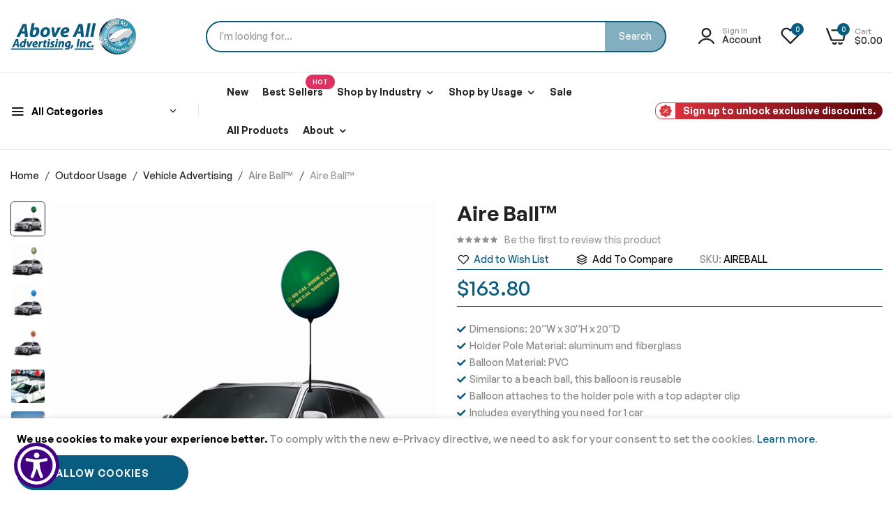

--- FILE ---
content_type: text/html; charset=UTF-8
request_url: https://abovealladvertising.net/aire-ball.html
body_size: 55463
content:
<!doctype html>
<html lang="en">
    <head prefix="og: http://ogp.me/ns# fb: http://ogp.me/ns/fb# product: http://ogp.me/ns/product#">
        <script>
    var LOCALE = 'en\u002DUS';
    var BASE_URL = 'https\u003A\u002F\u002Fabovealladvertising.net\u002F';
    var require = {
        'baseUrl': 'https\u003A\u002F\u002Fabovealladvertising.net\u002Fstatic\u002Ffrontend\u002Fbluesky\u002Fbluesky_umino_default\u002Fen_US'
    };</script>        <meta charset="utf-8"/>
<meta name="title" content="Vehicle Advertising w/ Printed Balloon on the Car"/>
<meta name="description" content="Drive awarness about your brand on-the-go with our custom printed car balloons. Vehicle advertising is the most cost-effective advertising method"/>
<meta name="keywords" content="aire ball inflatable,advertising car flag,helium balloon,promotional balloon"/>
<meta name="robots" content="INDEX,FOLLOW"/>
<meta name="viewport" content="width=device-width, initial-scale=1, maximum-scale=1"/>
<meta name="format-detection" content="telephone=no"/>
<title>Vehicle Advertising w/ Printed Balloon on the Car</title>
                <link rel="stylesheet" type="text/css" media="all" href="https://abovealladvertising.net/static/_cache/merged/e9727a35c3f457f873b561562784fac1.min.css" />
<link rel="stylesheet" type="text/css" media="screen and (min-width: 768px)" href="https://abovealladvertising.net/static/frontend/bluesky/bluesky_umino_default/en_US/css/styles-l.min.css" />
<link rel="stylesheet" type="text/css" media="print" href="https://abovealladvertising.net/static/frontend/bluesky/bluesky_umino_default/en_US/css/print.min.css" />
<script type="text/javascript" src="https://abovealladvertising.net/static/_cache/merged/9271dff184db861af4a241c6dcba7058.min.js"></script>
<link rel="canonical" href="https://abovealladvertising.net/vehicle-advertising/aire-ball.html" />
<link rel="icon" type="image/x-icon" href="https://abovealladvertising.net/media/favicon/stores/1/AboveAllAdvertising-fav.png" />
<link rel="shortcut icon" type="image/x-icon" href="https://abovealladvertising.net/media/favicon/stores/1/AboveAllAdvertising-fav.png" />
<style>
@media (min-width: 767px) {
.home-slide {
    margin-top: 15px;
}
.block-search {
    padding-left: 10px !important;
}
}
@media (max-width: 767px) {
.gallery-placeholder {
min-height: 400px;
}
.fotorama__nav.fotorama__nav--thumbs {
    min-height: 79px;
}
}
@media only screen and (max-width: 767px) {
.catalog-product-view .product.media {
	order: 2 !important;
}
.product-info-main {
    order: -1;
}
.product-info-main.section3 {
    order: 1;
}
.product.info.detailed {
    order: 3;
}
.block1.upsell1 {
	order: 4;
}
.row.effect-flip-book {
    order: 5;
}
}
em.porto-icon-right-open-huge {
    display: none;
}
em.porto-icon-left-open-huge {
    display: none;
}
.start-video {
    position: relative;
    bottom: 230px;
    padding: 12px;
    left: 195px;
    opacity: .3;
    cursor: pointer;
    transition: all 0.3s;
}
.start-video:hover
{
    opacity: 1;
    -webkit-filter: brightness (1);
}
@media (max-width: 767px) {
.start-video {
   bottom: 170px;
   left: 130px;
}
}
iframe {
    width: 100%;
}
.start-video img {
    width: 64px;
    height: 64px;
}
div#start_video {
    width: 480px;
    height: 360px;
}
.modal-popup._show.amgdprcookie-bar-container {
  top: unset;
}
.modal-slide._show, .modal-popup._show, .amgdprcookie-bar-container {
   pointer-events: unset !important;
}
.amgdprjs-bar-template {
    position: fixed !important;
    width: 100% !important;
}
.amgdprjs-bar-template {
    z-index: 20 !important;
}
.modal-popup._show.amgdprcookie-bar-container {
    padding: 10px 30px;
}
.product-item .rating-summary .rating-result > span:before {
    color: #ffc600 !important;
    letter-spacing: 1.9px;
}
.amgdprcookie-bar-container .amgdprcookie-buttons-block .amgdprcookie-button {
    margin-bottom: 0;
    padding: 5px 10px;
}
@media (min-width: 992px) {
.page-header.type4.sticky-header .logo img {
    transform: unset !important;
}
}
.logo img {
    max-width: unset;
}
#form-validate.create {
    float: unset !important;
}
</style>        <link rel="stylesheet" type="text/css" href="https://abovealladvertising.net/media/blueskytechco/theme_option/store_default.min.css?v=1760707945">
    <script data-cfasync="false" async type="text/javascript" src="https://fastsimon.akamaized.net/fast-simon-autocomplete-init.iife.js?mage_v=2.4.8-p2&ext_v=4.91.43&store=1&UUID=961ccdca-2509-4681-a15d-d33cd8aada1e&m2=1"></script>
<!-- BEGIN GOOGLE ANALYTICS CODE -->
<script type="text/x-magento-init">
{
    "*": {
        "Magento_GoogleAnalytics/js/google-analytics": {
            "isCookieRestrictionModeEnabled": 1,
            "currentWebsite": 1,
            "cookieName": "user_allowed_save_cookie",
            "ordersTrackingData": [],
            "pageTrackingData": {"optPageUrl":"","isAnonymizedIpActive":false,"accountId":"249978487"}        }
    }
}
</script>
<!-- END GOOGLE ANALYTICS CODE -->
    <script type="text/x-magento-init">
        {
            "*": {
                "Magento_PageCache/js/form-key-provider": {
                    "isPaginationCacheEnabled":
                        0                }
            }
        }
    </script>
        <link rel="stylesheet" type="text/css" media="all" href="https://abovealladvertising.net/static/frontend/bluesky/bluesky_umino_default/en_US/Blueskytechco_PageBuilderCustom/css/font-generalsans.min.css" />
    <script id='aioa-adawidget' type='module' src='https://www.skynettechnologies.com/accessibility/js/all-in-one-accessibility-js-widget-minify.js?colorcode=&token=&position=bottom_left' defer> </script>
<!-- Google tag (gtag.js) -->
<script async src="https://www.googletagmanager.com/gtag/js?id=G-L04BKKP85M"></script>
<script>
  window.dataLayer = window.dataLayer || [];
  function ga(){dataLayer.push(arguments);}
  ga('js', new Date());

  ga('config', 'G-L04BKKP85M');
</script>

<script async src="https://www.googletagmanager.com/gtag/js?id=AW-862867284"></script> 
<script> 
	window.dataLayer = window.dataLayer || []; 
	function gtag(){dataLayer.push(arguments);} 
	gtag('js', new Date()); 
	gtag('config', 'AW-862867284'); 
	
</script>

<meta http-equiv="Accept-CH" content="DPR, Viewport-Width, Width">
<meta name="p:domain_verify" content="ffbfb14359ec587e78285f2496b106bd"/>
<meta name="facebook-domain-verification" content="qy2xqyk14zvyhsdc2t0yovo0ktlxkk" />
<link rel="preload" as="image" href="https://abovealladvertising.net/media/logo/stores/1/AAA-web-logo.png" type="image/png">

<meta property="og:type" content="product.item"/>
<meta property="og:title" content="Aire&#x20;Ball&#x2122;"/>
<meta property="og:description" content="&#x0D;&#x0A;Dimensions&#x3A;&#x20;20&#x2019;&#x27;W&#x20;x&#x20;30&#x27;&#x2019;H&#x20;x&#x20;20&#x2019;&#x27;D&#x0D;&#x0A;Holder&#x20;Pole&#x20;Material&#x3A;&#x20;aluminum&#x20;and&#x20;fiberglass&#x0D;&#x0A;Balloon&#x20;Material&#x3A;&#x20;PVC&#x0D;&#x0A;Similar&#x20;to&#x20;a&#x20;beach&#x20;ball,&#x20;this&#x20;balloon&#x20;is&#x20;reusable&#x0D;&#x0A;Balloon&#x20;attaches&#x20;to&#x20;the&#x20;holder&#x20;pole&#x20;with&#x20;a&#x20;top&#x20;adapter&#x20;clip&#x0D;&#x0A;Includes&#x20;everything&#x20;you&#x20;need&#x20;for&#x20;1&#x20;car&#x0D;&#x0A;Includes&#x3A;&#x20;holder&#x20;pole,&#x20;reusable&#x20;balloon,&#x20;top&#x20;adapter&#x20;clip,&#x20;window&#x20;clip&#x0D;&#x0A;"/>
<meta property="og:url" content="https://abovealladvertising.net/vehicle-advertising/aire-ball.html"/>
<meta property="product:price:amount" content="34.49"/>
<meta property="product:price:currency" content="USD"/>
<meta property="og:image" content="https://abovealladvertising.net/media/catalog/product/i/n/inflatable_vinyl_balloon.jpg"/>
<meta property="og:image:width" content="800"/>
<meta property="og:image:height" content="800"/>
<meta property="product:retailer_item_id" content="AIREBALL"/>
<meta property="product:brand" content="Above All Advertising, Inc"/>
<meta property="og:site_name" content="Above All Advertising, Inc."/>
<meta property="product:category" content="Vehicle Advertising"/>
<meta property="product:availability" content="in stock"/>
<meta property="product:condition" content="new"/>
<meta name="twitter:site" content="AboveAllAd"/>
<meta name="twitter:creator" content="AboveAllAd"/>
<meta name="twitter:card" content="summary"/>
<meta name="twitter:title" content="Aire&#x20;Ball&#x2122;"/>
<meta name="twitter:description" content="&#x0D;&#x0A;Dimensions&#x3A;&#x20;20&#x2019;&#x27;W&#x20;x&#x20;30&#x27;&#x2019;H&#x20;x&#x20;20&#x2019;&#x27;D&#x0D;&#x0A;Holder&#x20;Pole&#x20;Material&#x3A;&#x20;aluminum&#x20;and&#x20;fiberglass&#x0D;&#x0A;Balloon&#x20;Material&#x3A;&#x20;PVC&#x0D;&#x0A;Similar&#x20;to&#x20;a&#x20;beach&#x20;ball,&#x20;this&#x20;balloon&#x20;is&#x20;reusable&#x0D;&#x0A;Balloon&#x20;attaches&#x20;to&#x20;the&#x20;holder&#x20;pole&#x20;with&#x20;a&#x20;top&#x20;adapter&#x20;clip&#x0D;&#x0A;Includes&#x20;everything&#x20;you&#x20;need&#x20;for&#x20;1&#x20;car&#x0D;&#x0A;Includes&#x3A;&#x20;holder&#x20;pole,&#x20;reusable&#x20;balloon,&#x20;top&#x20;adapter&#x20;clip,&#x20;window&#x20;clip&#x0D;&#x0A;"/>
<meta name="twitter:image" content="https://abovealladvertising.net/media/catalog/product/i/n/inflatable_vinyl_balloon.jpg"/>
<meta name="twitter:url" content="https://abovealladvertising.net/vehicle-advertising/aire-ball.html"/>
<meta name="twitter:label1" content="Price"/>
<meta name="twitter:data1" content="34.49"/>
<meta name="twitter:label2" content="Availability"/>
<meta name="twitter:data2" content="in stock"/>
<script type="application/ld+json">{"@context":"http:\/\/schema.org","@type":"WebSite","url":"https:\/\/abovealladvertising.net\/","name":"Above All Advertising, Inc.","about":"Whether it is fully fledged marketing roll out, inflatable advertising products, a branding activation or pop up banners, at Above All Advertising, we make sure that you find the ideal marketing tools matching your requirements."}</script><script type="application/ld+json">{"@context":"http:\/\/schema.org","@type":"LocalBusiness","@id":"https:\/\/abovealladvertising.net\/","name":"Above All Advertising Inc.,","description":"Whether it is fully fledged marketing roll out, inflatable advertising products, a branding activation or pop up banners, at Above All Advertising, we make sure that you find the ideal marketing tools matching your requirements.","telephone":"866.552.2683","email":"info@abovealladvertising.net","address":{"@type":"PostalAddress","addressCountry":"","addressLocality":"San Diego","addressRegion":"CA","streetAddress":"6980 Corte Santa Fe","postalCode":"92121"},"sameAs":[["https:\/\/www.facebook.com\/AAAInfo","https:\/\/twitter.com\/AboveAllAd","https:\/\/www.youtube.com\/user\/AboveAllAd","https:\/\/https:\/\/www.pinterest.com\/abovealladvertisinginc","https:\/\/www.linkedin.com\/company\/above-all-advertising-inc-\/"]],"image":"https:\/\/abovealladvertising.net\/media\/seller_image\/default\/Logo_AAA.png","priceRange":"$$$","url":"https:\/\/abovealladvertising.net\/"}</script><script type="application/ld+json">{"@context":"http:\/\/schema.org","@type":"BreadcrumbList","itemListElement":[{"@type":"ListItem","item":{"@id":"https:\/\/abovealladvertising.net\/outdoor-usage\/","name":"Outdoor Usage"},"position":1},{"@type":"ListItem","item":{"@id":"https:\/\/abovealladvertising.net\/outdoor-usage\/vehicle-advertising\/","name":"Vehicle Advertising"},"position":2},{"@type":"ListItem","item":{"@id":"https:\/\/abovealladvertising.net\/aire-ball.html","name":"Aire Ball\u2122"},"position":3}]}</script><script type="application/ld+json">{"@context":"http:\/\/schema.org","@type":"Product","name":"Aire Ball\u2122","description":"<ul>\r\n<li>Dimensions: 20\u2019'W x 30'\u2019H x 20\u2019'D<\/li>\r\n<li>Holder Pole Material: aluminum and fiberglass<\/li>\r\n<li>Balloon Material: PVC<\/li>\r\n<li>Similar to a beach ball, this balloon is reusable<\/li>\r\n<li>Balloon attaches to the holder pole with a top adapter clip<\/li>\r\n<li>Includes everything you need for 1 car<\/li>\r\n<li>Includes: holder pole, reusable balloon, top adapter clip, window clip<\/li>\r\n<\/ul>","image":"https:\/\/abovealladvertising.net\/media\/catalog\/product\/i\/n\/inflatable_vinyl_balloon.jpg","offers":{"@type":"http:\/\/schema.org\/Offer","price":34.49,"url":"https:\/\/abovealladvertising.net\/vehicle-advertising\/aire-ball.html","priceCurrency":"USD","availability":"http:\/\/schema.org\/InStock","priceValidUntil":"2020-12-31","shippingDetails":{"deliveryTime":{"businessDays":{"@type":"OpeningHoursSpecification","dayOfWeek":[""]},"@type":"ShippingDeliveryTime"},"@type":"OfferShippingDetails"},"itemCondition":"NewCondition"},"productID":"AIREBALL","brand":{"@type":"Brand","name":"Above All Advertising, Inc"},"sku":"AIREBALL","category":"Vehicle Advertising","mpn":"AIREBALL"}</script><script type="application/ld+json">{"@context":"http:\/\/schema.org\/","@type":"WebPage","speakable":{"@type":"SpeakableSpecification","cssSelector":[".description"],"xpath":["\/html\/head\/title"]}}</script>
<link rel="preload" as="image" href="https://abovealladvertising.net/media/catalog/product/i/n/inflatable_vinyl_balloon.jpg" />
<meta name="generator" content="Powered by Slider Revolution 6.6.7 - responsive, Mobile-Friendly Slider Plugin with comfortable drag and drop interface." />
<script>define("setREVStartSize",function(){return function(t){window.RSIW=void 0===window.RSIW?window.innerWidth:window.RSIW,window.RSIH=void 0===window.RSIH?window.innerHeight:window.RSIH;try{var h=0===(h=document.getElementById(t.c).parentNode.offsetWidth)||isNaN(h)||"fullwidth"==t.l||"fullwidth"==t.layout?window.RSIW:h;if(t.tabw=void 0===t.tabw?0:parseInt(t.tabw),t.thumbw=void 0===t.thumbw?0:parseInt(t.thumbw),t.tabh=void 0===t.tabh?0:parseInt(t.tabh),t.thumbh=void 0===t.thumbh?0:parseInt(t.thumbh),t.tabhide=void 0===t.tabhide?0:parseInt(t.tabhide),t.thumbhide=void 0===t.thumbhide?0:parseInt(t.thumbhide),t.mh=void 0===t.mh||""==t.mh||"auto"===t.mh?0:parseInt(t.mh,0),"fullscreen"===t.layout||"fullscreen"===t.l)d=Math.max(t.mh,window.RSIH);else{for(var e in t.gw=Array.isArray(t.gw)?t.gw:[t.gw],t.rl)void 0!==t.gw[e]&&0!==t.gw[e]||(t.gw[e]=t.gw[e-1]);for(var e in t.gh=void 0===t.el||""===t.el||Array.isArray(t.el)&&0==t.el.length?t.gh:t.el,t.gh=Array.isArray(t.gh)?t.gh:[t.gh],t.rl)void 0!==t.gh[e]&&0!==t.gh[e]||(t.gh[e]=t.gh[e-1]);var i,a=new Array(t.rl.length),r=0;for(e in t.tabw=t.tabhide>=h?0:t.tabw,t.thumbw=t.thumbhide>=h?0:t.thumbw,t.tabh=t.tabhide>=h?0:t.tabh,t.thumbh=t.thumbhide>=h?0:t.thumbh,t.rl)a[e]=t.rl[e]<window.RSIW?0:t.rl[e];for(e in i=a[0],a)i>a[e]&&0<a[e]&&(i=a[e],r=e);var w=h>t.gw[r]+t.tabw+t.thumbw?1:(h-(t.tabw+t.thumbw))/t.gw[r],d=t.gh[r]*w+(t.tabh+t.thumbh)}w=document.getElementById(t.c);null!==w&&w&&(w.style.height=d+"px"),null!==(w=document.getElementById(t.c+"_wrapper"))&&w&&(w.style.height=d+"px",w.style.display="block")}catch(t){console.log("Failure at Presize of Slider:"+t)}}});</script>
    <style>.ui-menu-item .item-label-340{background-color: #E02F60;}
                .ui-menu-item .item-label-340:before{border-color: #E02F60;}.ui-menu-item .item-label-340{color: #FFFFFF;}</style><style>#html-body [data-pb-style=JMOALSI]{justify-content:center;display:flex;flex-direction:column;background-position:left top;background-size:cover;background-repeat:no-repeat;background-attachment:scroll}</style><style>#html-body [data-pb-style=QS3GO73]{justify-content:flex-start;display:flex;flex-direction:column;background-position:left top;background-size:cover;background-repeat:no-repeat;background-attachment:scroll;text-align:center;border-style:solid;border-color:#ebebeb;border-width:1px;border-radius:5px;padding:20px}#html-body [data-pb-style=V4Q3FV3]{text-align:center;margin-top:-34px;margin-bottom:10px}#html-body [data-pb-style=L15SEWC]{text-align:center;border-style:none}#html-body [data-pb-style=FL3SFJB],#html-body [data-pb-style=NRBT2VJ]{max-width:100%;height:auto}@media only screen and (max-width: 1024px) { #html-body [data-pb-style=L15SEWC]{border-style:none} }@media only screen and (max-width: 768px) { #html-body [data-pb-style=L15SEWC]{border-style:none} }</style><style>#html-body [data-pb-style=F1N8HTN],#html-body [data-pb-style=F8UNYO7]{background-position:left top;background-size:cover;background-repeat:no-repeat;background-attachment:scroll}#html-body [data-pb-style=F1N8HTN]{justify-content:flex-start;display:flex;flex-direction:column;margin-top:60px;padding-bottom:20px}#html-body [data-pb-style=F8UNYO7]{align-self:stretch}#html-body [data-pb-style=NEOAWBO]{display:flex;width:100%}#html-body [data-pb-style=EDMB56E]{justify-content:flex-start;display:flex;flex-direction:column;background-position:left top;background-size:cover;background-repeat:no-repeat;background-attachment:scroll;border-color:#dedede;width:33.3333%;margin-bottom:30px;align-self:stretch}#html-body [data-pb-style=J0AQTRW]{margin-bottom:15px}#html-body [data-pb-style=PR8BXWM]{margin-top:15px}#html-body [data-pb-style=QRS6HRH]{justify-content:flex-start;display:flex;flex-direction:column;background-position:left top;background-size:cover;background-repeat:no-repeat;background-attachment:scroll;width:16.6667%;margin-bottom:30px;align-self:stretch}#html-body [data-pb-style=FF0FCTE],#html-body [data-pb-style=FOI7JGB],#html-body [data-pb-style=FYFFKV3],#html-body [data-pb-style=LIL17QC],#html-body [data-pb-style=NOMVAR2],#html-body [data-pb-style=TWY376U],#html-body [data-pb-style=VTCSJPK],#html-body [data-pb-style=Y6AMYL9]{text-align:center}#html-body [data-pb-style=PVQ5MVU]{justify-content:flex-start;display:flex;flex-direction:column;background-position:left top;background-size:cover;background-repeat:no-repeat;background-attachment:scroll;width:16.6667%;margin-bottom:30px;align-self:stretch}#html-body [data-pb-style=FGOF4Y2],#html-body [data-pb-style=JXLUQHN],#html-body [data-pb-style=NCDMENB],#html-body [data-pb-style=NOW1VA8],#html-body [data-pb-style=PKQVQ4P],#html-body [data-pb-style=QIWG2MN],#html-body [data-pb-style=TNK6TUY],#html-body [data-pb-style=WBO89X7],#html-body [data-pb-style=WT2FPMS]{text-align:center}#html-body [data-pb-style=LYK69QP]{justify-content:flex-start;display:flex;flex-direction:column;background-position:left top;background-size:cover;background-repeat:no-repeat;background-attachment:scroll;width:16.6667%;margin-bottom:30px;align-self:stretch}#html-body [data-pb-style=AGR8896],#html-body [data-pb-style=HYG07QI],#html-body [data-pb-style=JBM2340],#html-body [data-pb-style=L8NO7XR],#html-body [data-pb-style=LG1X3PH],#html-body [data-pb-style=OTHH6CB],#html-body [data-pb-style=R2T1MGA],#html-body [data-pb-style=SU3D852],#html-body [data-pb-style=WX3CMH6]{text-align:center}#html-body [data-pb-style=M5NBBHP]{justify-content:flex-start;display:flex;flex-direction:column;background-position:left top;background-size:cover;background-repeat:no-repeat;background-attachment:scroll;width:16.6667%;margin-bottom:30px;align-self:stretch}#html-body [data-pb-style=AGDH9K7],#html-body [data-pb-style=GCHKKWP],#html-body [data-pb-style=KYM4G7W],#html-body [data-pb-style=MG6BJIN],#html-body [data-pb-style=SEQ6AY6],#html-body [data-pb-style=T6P1BFB],#html-body [data-pb-style=TI2W2VM],#html-body [data-pb-style=U099NI2],#html-body [data-pb-style=XSV0DSQ]{text-align:center}#html-body [data-pb-style=PDHM8LV]{justify-content:center;display:flex;flex-direction:column;background-position:left top;background-size:cover;background-repeat:no-repeat;background-attachment:scroll}#html-body [data-pb-style=GEPO7N3]{width:100%;border-width:1px;border-color:#ebebeb;display:inline-block}#html-body [data-pb-style=PV930NL]{background-position:left top;background-size:cover;background-repeat:no-repeat;background-attachment:scroll;border-style:none;padding-top:30px;padding-bottom:30px;align-self:stretch}#html-body [data-pb-style=GWXOY8G]{display:flex;width:100%}#html-body [data-pb-style=N3HFE4G],#html-body [data-pb-style=OG6X3OT]{justify-content:center;display:flex;flex-direction:column;background-position:left top;background-size:cover;background-repeat:no-repeat;background-attachment:scroll;width:50%;align-self:center}#html-body [data-pb-style=OG6X3OT]{text-align:right}#html-body [data-pb-style=NRBGPV9]{text-align:right;border-style:none}#html-body [data-pb-style=Q2KQ1W6],#html-body [data-pb-style=YR8V2K8]{max-width:100%;height:auto}@media only screen and (max-width: 1024px) { #html-body [data-pb-style=F1N8HTN]{display:flex;flex-direction:column;margin-top:50px;padding-bottom:0}#html-body [data-pb-style=EDMB56E],#html-body [data-pb-style=LYK69QP],#html-body [data-pb-style=M5NBBHP],#html-body [data-pb-style=N3HFE4G],#html-body [data-pb-style=PVQ5MVU],#html-body [data-pb-style=QRS6HRH]{display:flex;flex-direction:column;margin-bottom:20px;align-self:stretch}#html-body [data-pb-style=N3HFE4G]{align-self:center}#html-body [data-pb-style=NRBGPV9]{border-style:none} }@media only screen and (max-width: 768px) { #html-body [data-pb-style=F1N8HTN]{display:flex;flex-direction:column;margin-top:50px;padding-bottom:10px}#html-body [data-pb-style=PDHM8LV]{display:flex;flex-direction:column;padding-top:15px}#html-body [data-pb-style=N3HFE4G]{display:flex;flex-direction:column;margin-bottom:15px;align-self:center}#html-body [data-pb-style=NRBGPV9]{border-style:none} }</style><style>
#rs-demo-id {}
</style><script data-cfasync="false" nonce="14b521c4-4ed1-4788-9612-95b1c4aded01">try{(function(w,d){!function(j,k,l,m){if(j.zaraz)console.error("zaraz is loaded twice");else{j[l]=j[l]||{};j[l].executed=[];j.zaraz={deferred:[],listeners:[]};j.zaraz._v="5870";j.zaraz._n="14b521c4-4ed1-4788-9612-95b1c4aded01";j.zaraz.q=[];j.zaraz._f=function(n){return async function(){var o=Array.prototype.slice.call(arguments);j.zaraz.q.push({m:n,a:o})}};for(const p of["track","set","debug"])j.zaraz[p]=j.zaraz._f(p);j.zaraz.init=()=>{var q=k.getElementsByTagName(m)[0],r=k.createElement(m),s=k.getElementsByTagName("title")[0];s&&(j[l].t=k.getElementsByTagName("title")[0].text);j[l].x=Math.random();j[l].w=j.screen.width;j[l].h=j.screen.height;j[l].j=j.innerHeight;j[l].e=j.innerWidth;j[l].l=j.location.href;j[l].r=k.referrer;j[l].k=j.screen.colorDepth;j[l].n=k.characterSet;j[l].o=(new Date).getTimezoneOffset();if(j.dataLayer)for(const t of Object.entries(Object.entries(dataLayer).reduce((u,v)=>({...u[1],...v[1]}),{})))zaraz.set(t[0],t[1],{scope:"page"});j[l].q=[];for(;j.zaraz.q.length;){const w=j.zaraz.q.shift();j[l].q.push(w)}r.defer=!0;for(const x of[localStorage,sessionStorage])Object.keys(x||{}).filter(z=>z.startsWith("_zaraz_")).forEach(y=>{try{j[l]["z_"+y.slice(7)]=JSON.parse(x.getItem(y))}catch{j[l]["z_"+y.slice(7)]=x.getItem(y)}});r.referrerPolicy="origin";r.src="/cdn-cgi/zaraz/s.js?z="+btoa(encodeURIComponent(JSON.stringify(j[l])));q.parentNode.insertBefore(r,q)};["complete","interactive"].includes(k.readyState)?zaraz.init():j.addEventListener("DOMContentLoaded",zaraz.init)}}(w,d,"zarazData","script");window.zaraz._p=async bs=>new Promise(bt=>{if(bs){bs.e&&bs.e.forEach(bu=>{try{const bv=d.querySelector("script[nonce]"),bw=bv?.nonce||bv?.getAttribute("nonce"),bx=d.createElement("script");bw&&(bx.nonce=bw);bx.innerHTML=bu;bx.onload=()=>{d.head.removeChild(bx)};d.head.appendChild(bx)}catch(by){console.error(`Error executing script: ${bu}\n`,by)}});Promise.allSettled((bs.f||[]).map(bz=>fetch(bz[0],bz[1])))}bt()});zaraz._p({"e":["(function(w,d){})(window,document)"]});})(window,document)}catch(e){throw fetch("/cdn-cgi/zaraz/t"),e;};</script></head>
    <body data-container="body"
          data-mage-init='{"loaderAjax": {}, "loader": { "icon": "https://abovealladvertising.net/static/frontend/bluesky/bluesky_umino_default/en_US/images/loader-2.gif"}}'
        class="product-layout-1 sticky-sidebar-enable pl-thm-bluesky pl-thm-bluesky-bluesky_umino_default catalog-product-view product-aire-ball product__style-4 product-align-center hide__brand hide__quickview hide__compare enable__sticky--header hide__addtocart--related hide__storeview--topbar enable__sticky--header--mobile page-layout-1column" id="html-body">
        <script type="text/x-magento-init">
    {
        "*": {
            "Magento_PageBuilder/js/widget-initializer": {
                "config": {"[data-content-type=\"slider\"][data-appearance=\"default\"]":{"Magento_PageBuilder\/js\/content-type\/slider\/appearance\/default\/widget":false},"[data-content-type=\"map\"]":{"Magento_PageBuilder\/js\/content-type\/map\/appearance\/default\/widget":false},"[data-content-type=\"row\"]":{"Magento_PageBuilder\/js\/content-type\/row\/appearance\/default\/widget":false},"[data-content-type=\"tabs\"]":{"Magento_PageBuilder\/js\/content-type\/tabs\/appearance\/default\/widget":false},"[data-content-type=\"slide\"]":{"Magento_PageBuilder\/js\/content-type\/slide\/appearance\/default\/widget":{"buttonSelector":".pagebuilder-slide-button","showOverlay":"hover","dataRole":"slide"}},"[data-content-type=\"banner\"]":{"Magento_PageBuilder\/js\/content-type\/banner\/appearance\/default\/widget":{"buttonSelector":".pagebuilder-banner-button","showOverlay":"hover","dataRole":"banner"}},"[data-content-type=\"buttons\"]":{"Magento_PageBuilder\/js\/content-type\/buttons\/appearance\/inline\/widget":false},"[data-content-type=\"products\"][data-appearance=\"carousel\"]":{"Magento_PageBuilder\/js\/content-type\/products\/appearance\/carousel\/widget":false},"[data-content-type=\"blog_posts\"][data-appearance=\"carousel\"]":{"Blueskytechco_PageBuilderCustom\/js\/content-type\/blog-posts\/appearance\/carousel\/widget":false},"[data-content-type=\"cbanner\"]":{"Magento_PageBuilder\/js\/content-type\/banner\/appearance\/default\/widget":false},"[data-content-type=\"instagram\"][data-appearance=\"carousel\"]":{"Blueskytechco_PageBuilderCustom\/js\/content-type\/instagram\/appearance\/carousel\/widget":false},"[data-content-type=\"category_thumbnail_image\"][data-appearance=\"carousel\"]":{"Blueskytechco_PageBuilderCustom\/js\/content-type\/category-thumbnail-image\/appearance\/carousel\/widget":false},"[data-content-type=\"product_advanced\"][data-appearance=\"carousel\"]":{"Blueskytechco_PageBuilderCustom\/js\/content-type\/product-advanced\/appearance\/carousel\/widget":false},"[data-content-type=\"gallery\"][data-appearance=\"default\"]":{"Blueskytechco_PageBuilderCustom\/js\/content-type\/gallery\/appearance\/default\/widget":false},"[data-content-type=\"faq\"]":{"Blueskytechco_PageBuilderCustom\/js\/content-type\/faq\/appearance\/default\/widget":false},"[data-content-type=\"lookbook\"][data-appearance=\"carousel\"]":{"Blueskytechco_PageBuilderCustom\/js\/content-type\/lookbook\/appearance\/carousel\/widget":false},"[data-content-type=\"lookbook\"][data-appearance=\"mansoy\"]":{"Blueskytechco_PageBuilderCustom\/js\/content-type\/lookbook\/appearance\/mansoy\/widget":false},"[data-content-type=\"productcountdowntimers\"][data-appearance=\"carousel\"]":{"Blueskytechco_PageBuilderCustom\/js\/content-type\/productcountdowntimers\/appearance\/carousel\/widget":false},"[data-content-type=\"productcountdowntimers\"][data-appearance=\"grid\"]":{"Blueskytechco_PageBuilderCustom\/js\/content-type\/productcountdowntimers\/appearance\/grid\/widget":false},"[data-content-type=\"daily_deal\"][data-appearance=\"carousel\"]":{"Blueskytechco_PageBuilderCustom\/js\/content-type\/daily_deal\/appearance\/carousel\/widget":false},"[data-content-type=\"daily_deal\"][data-appearance=\"grid\"]":{"Blueskytechco_PageBuilderCustom\/js\/content-type\/daily_deal\/appearance\/grid\/widget":false},"[data-content-type=\"testimonial\"][data-appearance=\"carousel\"]":{"Blueskytechco_PageBuilderCustom\/js\/content-type\/testimonial\/appearance\/carousel\/widget":false}},
                "breakpoints": {"desktop":{"label":"Desktop","stage":true,"default":true,"class":"desktop-switcher","icon":"Magento_PageBuilder::css\/images\/switcher\/switcher-desktop.svg","conditions":{"min-width":"1024px"},"options":{"products":{"default":{"slidesToShow":"5"}}}},"tablet":{"conditions":{"max-width":"1024px","min-width":"768px"},"options":{"products":{"default":{"slidesToShow":"4"},"continuous":{"slidesToShow":"3"}}}},"mobile":{"label":"Mobile","stage":true,"class":"mobile-switcher","icon":"Magento_PageBuilder::css\/images\/switcher\/switcher-mobile.svg","media":"only screen and (max-width: 767px)","conditions":{"max-width":"767px","min-width":"640px"},"options":{"products":{"default":{"slidesToShow":"3"}}}},"mobile-small":{"conditions":{"max-width":"640px"},"options":{"products":{"default":{"slidesToShow":"2"},"continuous":{"slidesToShow":"1"}}}}}            }
        }
    }
</script>

<script type="text/x-magento-init">
{
    "*": {
        "blueskytechco/ajaxsuite"    : {
                "loginUrl": "https://abovealladvertising.net/customer/account/login/",
                "customerId": "",
                "ajaxCart" : {
                    "enabled" : 1                },
                "ajaxWishList" : {
                    "enabled" : 1,
                    "WishlistUrl": "https://abovealladvertising.net/ajaxsuite/wishlist/add/"
                },
                "ajaxCompare" : {
                    "enabled" : 1,
                    "CompareUrl": "https://abovealladvertising.net/ajaxsuite/compare/add/"
                }
            }
    }
}
</script>
    <script type="text/javascript">
        //<![CDATA[
        require([
            'jquery',
            'mage/cookies'
        ], function ($) {
            "use strict";

            var affPrefix = 'aaa';
            if (affPrefix === '') {
                affPrefix = 'u';
            }
            var hash = window.location.hash;

            if (hash.indexOf(affPrefix) !== -1) {
                $.mage.cookies.set('affiliate_key', hash.substr(affPrefix.length + 1), {lifetime: 31536000});
                window.location.href;
            }

        });
        //]]>
    </script>
<style>
    /*--add custom css for affiliate--*/
    
</style>

<div id="cookie-status">
    The store will not work correctly in the case when cookies are disabled.</div>
<script>document.querySelector("#cookie-status").style.display = "none";</script>
<script type="text/x-magento-init">
    {
        "*": {
            "cookieStatus": {}
        }
    }
</script>

<script type="text/x-magento-init">
    {
        "*": {
            "mage/cookies": {
                "expires": null,
                "path": "\u002F",
                "domain": ".abovealladvertising.net",
                "secure": true,
                "lifetime": "3600"
            }
        }
    }
</script>
    <noscript>
        <div class="message global noscript">
            <div class="content">
                <p>
                    <strong>JavaScript seems to be disabled in your browser.</strong>
                    <span>
                        For the best experience on our site, be sure to turn on Javascript in your browser.                    </span>
                </p>
            </div>
        </div>
    </noscript>
    <div role="alertdialog"
         tabindex="-1"
         class="message global cookie"
         id="notice-cookie-block">
        <div role="document" class="content" tabindex="0">
            <p>
                <strong>We use cookies to make your experience better.</strong>
                <span>To comply with the new e-Privacy directive, we need to ask for your consent to set the cookies.                </span>
                <a href="https://abovealladvertising.net/privacy-policy-cookie-restriction-mode/">Learn more</a>.            </p>
            <div class="actions">
                <button id="btn-cookie-allow" class="action allow primary">
                    <span>Allow Cookies</span>
                </button>
            </div>
        </div>
    </div>
    <script type="text&#x2F;javascript">    var elemx5fdX1VWArray = document.querySelectorAll('div#notice-cookie-block');
    if(elemx5fdX1VWArray.length !== 'undefined'){
        elemx5fdX1VWArray.forEach(function(element) {
            if (element) {
                element.style.display = 'none';

            }
        });
    }</script>    <script type="text/x-magento-init">
        {
            "#notice-cookie-block": {
                "cookieNotices": {
                    "cookieAllowButtonSelector": "#btn-cookie-allow",
                    "cookieName": "user_allowed_save_cookie",
                    "cookieValue": {"1":1},
                    "cookieLifetime": 31536000,
                    "noCookiesUrl": "https\u003A\u002F\u002Fabovealladvertising.net\u002Fcookie\u002Findex\u002FnoCookies\u002F"
                }
            }
        }
    </script>

<script>
    window.cookiesConfig = window.cookiesConfig || {};
    window.cookiesConfig.secure = true;
</script><script>    require.config({
        map: {
            '*': {
                wysiwygAdapter: 'mage/adminhtml/wysiwyg/tiny_mce/tinymceAdapter'
            }
        }
    });</script><script>    require.config({
        paths: {
            googleMaps: 'https\u003A\u002F\u002Fmaps.googleapis.com\u002Fmaps\u002Fapi\u002Fjs\u003Fv\u003D3.56\u0026key\u003D'
        },
        config: {
            'Magento_PageBuilder/js/utils/map': {
                style: '',
            },
            'Magento_PageBuilder/js/content-type/map/preview': {
                apiKey: '',
                apiKeyErrorMessage: 'You\u0020must\u0020provide\u0020a\u0020valid\u0020\u003Ca\u0020href\u003D\u0027https\u003A\u002F\u002Fabovealladvertising.net\u002Fadminhtml\u002Fsystem_config\u002Fedit\u002Fsection\u002Fcms\u002F\u0023cms_pagebuilder\u0027\u0020target\u003D\u0027_blank\u0027\u003EGoogle\u0020Maps\u0020API\u0020key\u003C\u002Fa\u003E\u0020to\u0020use\u0020a\u0020map.'
            },
            'Magento_PageBuilder/js/form/element/map': {
                apiKey: '',
                apiKeyErrorMessage: 'You\u0020must\u0020provide\u0020a\u0020valid\u0020\u003Ca\u0020href\u003D\u0027https\u003A\u002F\u002Fabovealladvertising.net\u002Fadminhtml\u002Fsystem_config\u002Fedit\u002Fsection\u002Fcms\u002F\u0023cms_pagebuilder\u0027\u0020target\u003D\u0027_blank\u0027\u003EGoogle\u0020Maps\u0020API\u0020key\u003C\u002Fa\u003E\u0020to\u0020use\u0020a\u0020map.'
            },
        }
    });</script><script>
    require.config({
        shim: {
            'Magento_PageBuilder/js/utils/map': {
                deps: ['googleMaps']
            }
        }
    });</script><script>
    const crispPluginURL = "https://plugins.crisp.chat/urn:crisp.im:magento:0"

    window.$crisp = [];
    window.CRISP_WEBSITE_ID = "129d4593-d4d8-4288-b6a3-4a8bb9cf046e";
    (function () {
        d = document;
        s = d.createElement("script");
        s.src = "https://client.crisp.chat/l.js";
        s.async = 1;
        d.getElementsByTagName("head")[0].appendChild(s);
    })();

    window.CRISP_READY_TRIGGER = function () {
        let _customerId =  ""
        let _customerEmail = ""
        window.CRISP_SESSION_ID = $crisp.get('session:identifier');

        // Set session segment (only after first message is sent)
        $crisp.push(["on", "message:sent", () => {
          $crisp.push(["set", "session:segments", [["magento"]]]);
          $crisp.push(["off", "message:sent"]);
        }]);

        if (_customerEmail) {
            $crisp.push(['set', 'user:email', _customerEmail]);
        }

        if (_customerId) {
            postData("customer", {id: parseInt(_customerId)})
        }

        postCartLuma();
    }

    function postCartLuma() {
        require(["Magento_Customer/js/customer-data"], (customerData) => {
            setTimeout(() => {
                let _cartType = "cart"
                let _cart = customerData.get("cart");
                let _customer = customerData.get("customer");
                let _cartData = _cart()
                let _customerData = _customer()
                let _currency = "USD"

                if ((_customerData || {}).fullname) {
                    $crisp.push(['set', 'user:nickname', _customerData.fullname]);
                }

                if (_cartData?.items?.length > 0) {

                    if (_currency !== null) {
                        _cartData.currency = _currency
                    }

                    postData(_cartType, _cartData);
                }

                _cart.subscribe((data) => {
                    if (_currency !== null) {
                        data.currency = _currency
                    }

                    if (data?.items?.length > 0) {
                        postData(_cartType, data);
                    }
                });
            }, 200);
        })
    }

    function postData(type, body) {
        fetch(
                crispPluginURL +
                "/visitors/website/" +
                window.CRISP_WEBSITE_ID +
                "/session/" +
                window.CRISP_SESSION_ID +
                "/" + type,
            {
                method: "POST",
                headers: {
                    "Content-Type": "application/json",
                    Accept: "application/json",
                },
                body: JSON.stringify(body),
            }
        );
    }
</script>
<div class="page-wrapper"><header class="page-header"><div class="header-container layout-7 not-border-mb">
		<div class="sticky-header">
		<div class="for-full-width-menu">
			<div class="header_middle header_padding container flex-layout space-between center_vertical">
				<div class="header__logo logo-container col_left">
					<div data-action="toggle-nav" class="action nav-toggle nav-1 d-xl-none sticky-toggle">
    <svg width="22" height="14" viewBox="0 0 22 14" fill="currentColor" xmlns="http://www.w3.org/2000/svg">
        <path d="M2 8H20C20.2812 8 20.5156 7.90625 20.7031 7.71875C20.9062 7.51562 21.0078 7.27344 21.0078 6.99219C21.0078 6.72656 20.9062 6.5 20.7031 6.3125C20.5156 6.10938 20.2812 6.00781 20 6.00781H2C1.71875 6.00781 1.47656 6.10938 1.27344 6.3125C1.08594 6.5 0.992188 6.72656 0.992188 6.99219C0.992188 7.27344 1.08594 7.51562 1.27344 7.71875C1.47656 7.90625 1.71875 8 2 8ZM2 2H20C20.2812 2 20.5156 1.90625 20.7031 1.71875C20.9062 1.51563 21.0078 1.27344 21.0078 0.992188C21.0078 0.726562 20.9062 0.5 20.7031 0.3125C20.5156 0.109375 20.2812 0.0078125 20 0.0078125H2C1.71875 0.0078125 1.47656 0.109375 1.27344 0.3125C1.08594 0.5 0.992188 0.726562 0.992188 0.992188C0.992188 1.27344 1.08594 1.51563 1.27344 1.71875C1.47656 1.90625 1.71875 2 2 2ZM2 14H20C20.2812 14 20.5156 13.9062 20.7031 13.7188C20.9062 13.5156 21.0078 13.2734 21.0078 12.9922C21.0078 12.7266 20.9062 12.5 20.7031 12.3125C20.5156 12.1094 20.2812 12.0078 20 12.0078H2C1.71875 12.0078 1.47656 12.1094 1.27344 12.3125C1.08594 12.5 0.992188 12.7266 0.992188 12.9922C0.992188 13.2734 1.08594 13.5156 1.27344 13.7188C1.47656 13.9062 1.71875 14 2 14Z" fill="currentColor"></path>
    </svg>
</div>
<a
    class="logo"
    href="https://abovealladvertising.net/"
    title="Above&#x20;All&#x20;Advertising"
    aria-label="store logo">
    <img src="https://abovealladvertising.net/media/logo/stores/1/AAA-web-logo.png"
         title="Above&#x20;All&#x20;Advertising"
         alt="Above&#x20;All&#x20;Advertising"
            width="180"            height="51"    />
</a>
				</div>
				<div class="col_center flex-fill">
					<div class="header__search">
						<div class="block block-quick-search block-search show-result-suggest-product search_type_defaut">
    <div class="block block-content">
        <div class="dropdown">
            <div id="search-form">
                <form class="form minisearch" id="search_mini_form" action="https://abovealladvertising.net/instantsearchplus/result/" method="get">
                    <div class="form-minisearch-search-product">
						<div class="form-minisearch">
							<div class="search-form">
                                <div class="field search">
                                    <label class="label" for="search" data-role="minisearch-label">
										<span>Search</span>
									</label>
                                    <div class="control">
                                        <input id="search"
                                            data-mage-init='{"quickSearch":{
                                                    "formSelector":"#search_mini_form",
                                                    "url":"https://abovealladvertising.net/search/ajax/suggest/",
                                                    "destinationSelector":"#search_autocomplete"}
                                            }'
                                            type="text"
                                            name="q"
                                            value=""
                                            placeholder="I'm looking for…"
                                            class="input-text"
                                            maxlength="128"
                                            role="combobox"
                                            aria-haspopup="false"
                                            aria-autocomplete="both"
                                            autocomplete="off"/>
                                        <div id="search_autocomplete" class="search-autocomplete"></div>
                                                                            </div>
                                    <div class="actions">
                                        <button type="submit"
                                                title="Search"
                                                class="action search">
                                            <span>Search</span>
                                        </button>
                                    </div>
                                </div>
                            </div>
                        </div>
                    </div>
                </form>
            </div>
        </div>
    </div>
</div>
					</div>
				</div>

				<div class="header__action col_right flex-layout flex-end flex-nowrap">
					<div class="flex-layout center_vertical flex-end flex-nowrap">
						<ul class="flex-layout header__action-default center_vertical no-wrap-desktop">
							<li class="account-link-header d-none d-xl-block">
								<ul class="header links">    <li class="greet welcome" data-bind="scope: 'customer'">
        <!-- ko if: customer().fullname  -->
        <span class="logged-in"
              data-bind="text: new String('Welcome, %1!').
              replace('%1', customer().fullname)">
        </span>
        <!-- /ko -->
        <!-- ko ifnot: customer().fullname  -->
        <span class="not-logged-in"
              data-bind="text: 'Above All Advertising'"></span>
                <!-- /ko -->
    </li>
        <script type="text/x-magento-init">
        {
            "*": {
                "Magento_Ui/js/core/app": {
                    "components": {
                        "customer": {
                            "component": "Magento_Customer/js/view/customer"
                        }
                    }
                }
            }
        }
    </script>
<!-- BLOCK customer --><!-- /BLOCK customer --><li class="link authorization-link" data-label="or">
    <a class="my-tooltip-bottom tooltip-center header-icon link-account account-out" href="https&#x3A;&#x2F;&#x2F;abovealladvertising.net&#x2F;customer&#x2F;account&#x2F;login&#x2F;">
        <svg width="17" height="17" viewBox="0 0 17 17" fill="currentColor" xmlns="http://www.w3.org/2000/svg">
            <path d="M16.8927 15.7682C16.0329 14.3137 14.8061 13.1078 13.3338 12.27C11.8614 11.4322 10.1946 10.9914 8.49845 10.9914C6.80225 10.9914 5.13546 11.4322 3.66314 12.27C2.19082 13.1078 0.964024 14.3137 0.104236 15.7682C-0.00102398 15.9568 -0.027822 16.179 0.0295835 16.387C0.0566587 16.493 0.106188 16.592 0.174854 16.6774C0.243521 16.7627 0.329737 16.8325 0.427728 16.8821C0.554141 16.9534 0.697158 16.9903 0.842462 16.9894C0.986554 16.9954 1.12952 16.9616 1.25545 16.8917C1.38138 16.8218 1.48536 16.7185 1.5558 16.5933C2.26752 15.3886 3.2833 14.3898 4.50251 13.6958C5.72172 13.0018 7.10204 12.6367 8.50674 12.6367C9.91144 12.6367 11.2918 13.0018 12.511 13.6958C13.7302 14.3898 14.746 15.3886 15.4577 16.5933C15.5685 16.7806 15.7491 16.9169 15.9603 16.9725C16.1715 17.0281 16.3963 16.9986 16.5858 16.8903C16.6801 16.8403 16.7628 16.7711 16.8285 16.6872C16.8943 16.6034 16.9415 16.5067 16.9673 16.4035C16.998 16.298 17.0072 16.1874 16.9944 16.0783C16.9816 15.9692 16.947 15.8638 16.8927 15.7682Z"></path>
            <path d="M8.49966 10.2C9.83622 10.2002 11.1195 9.67091 12.0732 8.72594C13.027 7.78097 13.5752 6.49588 13.5997 5.14718C13.5997 3.78206 13.0623 2.47286 12.1059 1.50757C11.1495 0.542291 9.85226 0 8.49966 0C7.14705 0 5.84985 0.542291 4.89341 1.50757C3.93698 2.47286 3.39966 3.78206 3.39966 5.14718C3.42416 6.49588 3.97228 7.78097 4.92607 8.72594C5.87987 9.67091 7.1631 10.2002 8.49966 10.2ZM5.09966 5.14718C5.09966 4.2371 5.45787 3.3643 6.09549 2.72078C6.73312 2.07725 7.59792 1.71573 8.49966 1.71573C9.40139 1.71573 10.2662 2.07725 10.9038 2.72078C11.5414 3.3643 11.8997 4.2371 11.8997 5.14718C11.8997 6.05726 11.5414 6.93006 10.9038 7.57359C10.2662 8.21711 9.40139 8.57864 8.49966 8.57864C7.59792 8.57864 6.73312 8.21711 6.09549 7.57359C5.45787 6.93006 5.09966 6.05726 5.09966 5.14718Z"></path>
        </svg>
                    <span class="text-icons">
                <span class="text-icons-top">Sign In</span>
                <span class="text-account">
                    Account                </span>
            </span>
                <span class="tooltip-content no-wrap">
            Sign In        </span>
    </a>
</li>

<li><a href="https://abovealladvertising.net/customer/account/create/" id="id6GUPjRNr" class="link-account" >Create an Account</a></li></ul>							</li>
							<li class="link wishlist my-tooltip-bottom tooltip-center" data-bind="scope: 'wishlist'">
    <a class="header-icon" href="https://abovealladvertising.net/wishlist/">
        <span data-bind="text: wishlist().counter ? wishlist().counter.replace(/[^0-9]+/g, '') : '0'" class="counter qty">0</span>
        <svg width="20" height="17" viewBox="0 0 14 13" fill="currentColor" xmlns="http://www.w3.org/2000/svg">
            <path d="M11.7441 2.26562C11.9993 2.52083 12.1908 2.8125 12.3184 3.14062C12.446 3.45964 12.5098 3.78776 12.5098 4.125C12.5098 4.46224 12.446 4.79492 12.3184 5.12305C12.1908 5.44206 11.9993 5.72917 11.7441 5.98438L7 10.7285L2.25586 5.98438C2.00065 5.72917 1.80924 5.44206 1.68164 5.12305C1.55404 4.79492 1.49023 4.46224 1.49023 4.125C1.49023 3.78776 1.55404 3.45964 1.68164 3.14062C1.80924 2.8125 2.00065 2.52083 2.25586 2.26562C2.51107 2.01042 2.79818 1.81901 3.11719 1.69141C3.44531 1.5638 3.77799 1.5 4.11523 1.5C4.45247 1.5 4.7806 1.5638 5.09961 1.69141C5.41862 1.81901 5.71029 2.01042 5.97461 2.26562L6.58984 2.88086C6.69922 2.99935 6.83594 3.05859 7 3.05859C7.16406 3.05859 7.30078 2.99935 7.41016 2.88086L8.02539 2.26562C8.28971 2.01042 8.58138 1.81901 8.90039 1.69141C9.2194 1.5638 9.54753 1.5 9.88477 1.5C10.222 1.5 10.5501 1.5638 10.8691 1.69141C11.1973 1.81901 11.4889 2.01042 11.7441 2.26562ZM12.5645 1.44531C12.1999 1.07161 11.7806 0.79362 11.3066 0.611328C10.8418 0.429036 10.3678 0.337891 9.88477 0.337891C9.40169 0.337891 8.92773 0.429036 8.46289 0.611328C7.99805 0.79362 7.57878 1.07161 7.20508 1.44531L7 1.65039L6.79492 1.44531C6.42122 1.07161 6.00195 0.79362 5.53711 0.611328C5.07227 0.429036 4.59831 0.337891 4.11523 0.337891C3.63216 0.337891 3.15365 0.429036 2.67969 0.611328C2.21484 0.79362 1.80013 1.07161 1.43555 1.44531C1.06185 1.8099 0.779297 2.22917 0.587891 2.70312C0.405599 3.16797 0.314453 3.64193 0.314453 4.125C0.314453 4.60807 0.405599 5.08659 0.587891 5.56055C0.779297 6.02539 1.06185 6.4401 1.43555 6.80469L6.58984 11.959C6.69922 12.0775 6.83594 12.1367 7 12.1367C7.16406 12.1367 7.30078 12.0775 7.41016 11.959L12.5645 6.80469C12.9382 6.4401 13.2161 6.02539 13.3984 5.56055C13.5898 5.08659 13.6855 4.60807 13.6855 4.125C13.6855 3.64193 13.5898 3.16797 13.3984 2.70312C13.2161 2.23828 12.9382 1.81901 12.5645 1.44531Z"></path>
        </svg>
        <span class="text tooltip-content no-wrap">My Wish List</span> 
    </a>
</li>
<script type="text/x-magento-init">
    {
        "*": {
            "Magento_Ui/js/core/app": {
                "components": {
                    "wishlist": {
                        "component": "Magento_Wishlist/js/view/wishlist"
                    }
                }
            }
        }
    }

</script>
							<li class="minicart-li-content-show-hide fixed-minicart">
								
<div data-block="minicart" class="minicart-wrapper">
    <a class="action showcart my-tooltip-bottom tooltip-center header-icon" href="https://abovealladvertising.net/checkout/cart/"
       data-bind="scope: 'minicart_content'">
       <svg width="21" height="17" viewBox="0 0 21 17" fill="currentColor" xmlns="http://www.w3.org/2000/svg">
          <path d="M14.3699 15.3407C14.1509 15.3407 13.941 15.2535 13.7862 15.0982C13.6314 14.943 13.5444 14.7324 13.5444 14.5128H11.8936C11.8936 15.1715 12.1545 15.8032 12.6189 16.269C13.0832 16.7347 13.7131 16.9964 14.3699 16.9964C15.0266 16.9964 15.6565 16.7347 16.1209 16.269C16.5853 15.8032 16.8462 15.1715 16.8462 14.5128H15.1953C15.1953 14.7324 15.1083 14.943 14.9535 15.0982C14.7987 15.2535 14.5888 15.3407 14.3699 15.3407Z"></path>
          <path d="M8.5612 15.3407C8.34228 15.3407 8.13233 15.2535 7.97753 15.0982C7.82273 14.943 7.73576 14.7324 7.73576 14.5128H6.07715C6.07715 14.8395 6.14129 15.1629 6.26592 15.4646C6.39055 15.7664 6.57322 16.0406 6.8035 16.2715C7.03378 16.5025 7.30717 16.6857 7.60805 16.8107C7.90893 16.9357 8.23141 17 8.55707 17C8.88274 17 9.20522 16.9357 9.5061 16.8107C9.80698 16.6857 10.0804 16.5025 10.3106 16.2715C10.5409 16.0406 10.7236 15.7664 10.8482 15.4646C10.9729 15.1629 11.037 14.8395 11.037 14.5128H9.38612C9.38612 14.7323 9.29923 14.9428 9.14454 15.098C8.98985 15.2533 8.78003 15.3406 8.5612 15.3407Z"></path>
          <path d="M19.3299 1.64401C19.2849 1.63633 19.2393 1.63252 19.1937 1.63263H5.9867C5.76778 1.63263 5.55782 1.71985 5.40302 1.8751C5.24823 2.03035 5.16126 2.24092 5.16126 2.46047C5.16126 2.68003 5.24823 2.8906 5.40302 3.04585C5.55782 3.2011 5.76778 3.28832 5.9867 3.28832H18.2192L18.001 4.60149L16.8438 11.5668H6.07595L3.26946 4.60149L1.59537 0.482961C1.50684 0.289212 1.34721 0.13717 1.14972 0.0584856C0.952225 -0.020199 0.732083 -0.0194636 0.535118 0.0605389C0.338153 0.140541 0.179541 0.293646 0.0922992 0.487983C0.00505767 0.682319 -0.00409102 0.902913 0.0667575 1.10384L2.73963 7.68158L4.56385 12.5307C4.6985 12.9389 4.97657 13.2224 5.37794 13.2224H17.5428C17.7383 13.2225 17.9275 13.1531 18.0766 13.0264C18.2258 12.8997 18.3253 12.724 18.3574 12.5307L19.675 4.60149L20.0083 2.59655C20.0443 2.38002 19.993 2.15803 19.8658 1.9794C19.7386 1.80077 19.5458 1.68013 19.3299 1.64401Z"></path>
        </svg>
			<span class="text tooltip-content no-wrap">My Cart</span> 
			<span class="counter qty empty"
				  data-bind="css: { empty: !!getCartParam('summary_count') == false }, blockLoader: isLoading">
				<!-- <span class="icon-cart-header"><i class="menu-icon  icon flaticon-shopping-cart6">&nbsp;</i></span> -->
				<span class="total-mini-cart-item">
				<!-- ko if: getCartParam('summary_count') -->
					<!-- ko text: getCartParam('summary_count') --><!-- /ko -->
				<!-- /ko -->
				<!-- ko if: !getCartParam('summary_count') -->
					0
				<!-- /ko --> 
				</span>
			</span>
			<span class="content-cart hidden-xs">
				<span class="my-cart">Cart</span>
                <!-- ko if: !getCartParam('subtotal') -->
                <span class="total-mini-cart-price"><span class="price">$0.00</span></span>
                <!-- /ko --> 
                <!-- ko if: getCartParam('subtotal') -->
				<span class="total-mini-cart-price" data-bind="html: getCartParam('subtotal')"></span>
                <!-- /ko --> 
			</span>
    </a>
            <div class="block block-minicart"
             data-role="dropdownDialog"
             data-mage-init='{"dropdownDialog":{
                "appendTo":"[data-block=minicart]",
                "triggerTarget":".showcart",
                "timeout": "2000",
                "closeOnMouseLeave": false,
                "closeOnEscape": true,
                "triggerClass":"active",
                "parentClass":"active",
                "buttons":[]}}'>
            <div id="minicart-content-wrapper" data-bind="scope: 'minicart_content'">
                <!-- ko template: getTemplate() --><!-- /ko -->
            </div>
                    </div>
        <script>
        window.checkout = {"shoppingCartUrl":"https:\/\/abovealladvertising.net\/checkout\/cart\/","checkoutUrl":"https:\/\/abovealladvertising.net\/onestepcheckout\/","updateItemQtyUrl":"https:\/\/abovealladvertising.net\/checkout\/sidebar\/updateItemQty\/","removeItemUrl":"https:\/\/abovealladvertising.net\/checkout\/sidebar\/removeItem\/","imageTemplate":"Magento_Catalog\/product\/image_with_borders","baseUrl":"https:\/\/abovealladvertising.net\/","minicartMaxItemsVisible":5,"websiteId":"1","maxItemsToDisplay":10,"storeId":"1","storeGroupId":"1","customerLoginUrl":"https:\/\/abovealladvertising.net\/customer\/account\/login\/referer\/aHR0cHM6Ly9hYm92ZWFsbGFkdmVydGlzaW5nLm5ldC9haXJlLWJhbGwuaHRtbA~~\/","isRedirectRequired":false,"autocomplete":"off","isp_store_id":"1","sessionID":"","is_user_logged_in":"0","QuoteID":null,"is_admin_user":0,"captcha":{"user_login":{"isCaseSensitive":true,"imageHeight":50,"imageSrc":"","refreshUrl":"https:\/\/abovealladvertising.net\/captcha\/refresh\/","isRequired":false,"timestamp":1762158072}}};
    </script>
    <script type="text/x-magento-init">
    {
        "[data-block='minicart']": {
            "Magento_Ui/js/core/app": {"components":{"minicart_content":{"children":{"subtotal.container":{"children":{"subtotal":{"children":{"subtotal.totals":{"config":{"display_cart_subtotal_incl_tax":0,"display_cart_subtotal_excl_tax":1,"template":"Magento_Tax\/checkout\/minicart\/subtotal\/totals"},"children":{"subtotal.totals.msrp":{"component":"Magento_Msrp\/js\/view\/checkout\/minicart\/subtotal\/totals","config":{"displayArea":"minicart-subtotal-hidden","template":"Magento_Msrp\/checkout\/minicart\/subtotal\/totals"}}},"component":"Magento_Tax\/js\/view\/checkout\/minicart\/subtotal\/totals"}},"component":"uiComponent","config":{"template":"Magento_Checkout\/minicart\/subtotal"}}},"component":"uiComponent","config":{"displayArea":"subtotalContainer"}},"item.renderer":{"component":"Magento_Checkout\/js\/view\/cart-item-renderer","config":{"displayArea":"defaultRenderer","template":"Magento_Checkout\/minicart\/item\/default"},"children":{"item.image":{"component":"Magento_Catalog\/js\/view\/image","config":{"template":"Magento_Catalog\/product\/image","displayArea":"itemImage"}},"checkout.cart.item.price.sidebar":{"component":"uiComponent","config":{"template":"Magento_Checkout\/minicart\/item\/price","displayArea":"priceSidebar"}}}},"extra_info":{"component":"uiComponent","config":{"displayArea":"extraInfo"}},"promotion":{"component":"uiComponent","config":{"displayArea":"promotion"}}},"config":{"itemRenderer":{"default":"defaultRenderer","simple":"defaultRenderer","virtual":"defaultRenderer"},"template":"Magento_Checkout\/minicart\/content"},"component":"Magento_Checkout\/js\/view\/minicart"}},"types":[]}        },
        "*": {
            "Magento_Ui/js/block-loader": "https\u003A\u002F\u002Fabovealladvertising.net\u002Fstatic\u002Ffrontend\u002Fbluesky\u002Fbluesky_umino_default\u002Fen_US\u002Fimages\u002Floader\u002D1.gif"
        }
    }
    </script>
</div>


							</li>
															<li class="setting-view d-none">
									<label for="modal-mobile-input">
									<svg width="15" height="13" viewBox="0 0 15 13" fill="currentColor" xmlns="http://www.w3.org/2000/svg">
										<path fill-rule="evenodd" clip-rule="evenodd" d="M15 1.08333C15 0.48503 14.5203 0 13.9286 0H1.07143C0.4797 0 0 0.48503 0 1.08333C0 1.68164 0.4797 2.16667 1.07143 2.16667H13.9286C14.5203 2.16667 15 1.68164 15 1.08333ZM15 6.5C15 5.90168 14.5203 5.41667 13.9286 5.41667H5.35714C4.7654 5.41667 4.28571 5.90168 4.28571 6.5C4.28571 7.09833 4.76541 7.58333 5.35714 7.58333H13.9286C14.5203 7.58333 15 7.09833 15 6.5ZM13.9286 10.8333C14.5203 10.8333 15 11.3183 15 11.9167C15 12.515 14.5203 13 13.9286 13H1.07143C0.4797 13 0 12.515 0 11.9167C0 11.3183 0.4797 10.8333 1.07143 10.8333H13.9286Z" fill="currentColor"/>
										</svg>
									</label>
								</li>
													</ul>
					</div>
				</div>
			</div>
			<div class="header_bottom">
				<div class="container flex-layout center_vertical flex-nowrap">
					<div class="col_left">
						<div id="vertical-menu-container" class="vertical-menu-container navigation">
    <div data-action="toggle-nav" class="action nav-toggle d-xl-none sticky-toggle">
        <span>Toggle Nav</span>
    </div>
            <h3 class="title-menu-dropdown">
            All Categories            <i class="fs-14 icon-chevron-down ml-10"></i>
        </h3>
        <div class="navigation nav-sections">
        <div class="close-menu-mobile d-block d-xl-none">
            <a href="#" class="close-menu">Close</a>
        </div>
        <div class="mobile-menu-content">
                        <div class="menu-mobile-title d-block d-xl-none">
                <span>All Categories</span>
            </div>
                        <div class="verticalmenu-html">
                <ul class="verticalmenu-list down_to_up" style="display: none;">  
                    <li class="ui-menu-item level0 item-263 fullwidth menu-item-has-children multicolumn_dropdown"><a href="https://abovealladvertising.net/advertising-flags/" class="level-top"><span>Advertising Flags</span></a><div class="open-children-toggle"></div><div class="submenu multicolumn submenu-263"><div class="submenu-mobile-title"><span class="back-main-menu pointer"><i class="icon-chevron-left"></i>Advertising Flags</span><span class="close-main-menu"></span></div><div class="row"><ul class="subchildmenu col-sm-12 columns4"><li class="ui-menu-item level1 item-264"><a href="https://abovealladvertising.net/advertising-flags/giant-flag.html"><img class="menu-thumb-icon lazyload"
                        data-src="https://abovealladvertising.net/media/menus/submenu/icon/Giant-Flag.jpg" alt="Giant Flag"/>Giant Flag</a></li><li class="ui-menu-item level1 item-265"><a href="https://abovealladvertising.net/advertising-flags/flex-banner/"><img class="menu-thumb-icon lazyload"
                        data-src="https://abovealladvertising.net/media/menus/submenu/icon/Flex-Banner.jpg" alt="Flex Banner™"/>Flex Banner™</a></li><li class="ui-menu-item level1 item-266"><a href="https://abovealladvertising.net/advertising-flags/flex-blade/"><img class="menu-thumb-icon lazyload"
                        data-src="https://abovealladvertising.net/media/menus/submenu/icon/Flex-Blade.jpg" alt="Flex Blade®"/>Flex Blade®</a></li><li class="ui-menu-item level1 item-267"><a href="https://abovealladvertising.net/advertising-flags/bullet-flag.html"><img class="menu-thumb-icon lazyload"
                        data-src="https://abovealladvertising.net/media/menus/submenu/icon/Bullet-Flag.jpg" alt="Bullet Flag"/>Bullet Flag</a></li><li class="ui-menu-item level1 item-268"><a href="https://abovealladvertising.net/advertising-flags/evo-banner/"><img class="menu-thumb-icon lazyload"
                        data-src="https://abovealladvertising.net/media/menus/submenu/icon/Evo-Flag.jpg" alt="Evo Banner™"/>Evo Banner™</a></li><li class="ui-menu-item level1 item-269"><a href="https://abovealladvertising.net/vehicle-advertising/car-flag.html"><img class="menu-thumb-icon lazyload"
                        data-src="https://abovealladvertising.net/media/menus/submenu/icon/Car-Flag.jpg" alt="Car Flag"/>Car Flag</a></li><li class="ui-menu-item level1 item-270"><a href="https://abovealladvertising.net/advertising-flags/contour-flag.html"><img class="menu-thumb-icon lazyload"
                        data-src="https://abovealladvertising.net/media/menus/submenu/icon/Countor-Flags.jpg" alt="Contour Flag™"/>Contour Flag™</a></li><li class="ui-menu-item level1 item-271"><a href="https://abovealladvertising.net/advertising-flags/national-flag.html"><img class="menu-thumb-icon lazyload"
                        data-src="https://abovealladvertising.net/media/menus/submenu/icon/National-Flag.jpg" alt="National Flag"/>National Flag</a></li><li class="ui-menu-item level1 item-272"><a href="https://abovealladvertising.net/advertising-flags/custom-flags.html"><img class="menu-thumb-icon lazyload"
                        data-src="https://abovealladvertising.net/media/menus/submenu/icon/Personalized-Flag.jpg" alt="Personalized Flag"/>Personalized Flag</a></li><li class="ui-menu-item level1 item-273"><a href="https://abovealladvertising.net/advertising-flags/aire-flag-pro.html"><img class="menu-thumb-icon lazyload"
                        data-src="https://abovealladvertising.net/media/menus/submenu/icon/Aire-flag.jpg" alt="Aire Flag Pro"/>Aire Flag Pro</a></li><li class="ui-menu-item level1 item-274"><a href="https://abovealladvertising.net/advertising-flags/backpacks/"><img class="menu-thumb-icon lazyload"
                        data-src="https://abovealladvertising.net/media/menus/submenu/icon/Backpack-flag.jpg" alt="Backpacks"/>Backpacks</a></li><li class="ui-menu-item level1 item-275"><a href="https://abovealladvertising.net/advertising-flags/twizla-rotating-display.html"><img class="menu-thumb-icon lazyload"
                        data-src="https://abovealladvertising.net/media/menus/submenu/icon/Twizla-Flag.jpg" alt="Twizla™ Rotating Display"/>Twizla™ Rotating Display</a></li><li class="ui-menu-item level1 item-276"><a href="https://abovealladvertising.net/pre-printed/?product_list_dir=desc"><img class="menu-thumb-icon lazyload"
                        data-src="https://abovealladvertising.net/media/menus/submenu/icon/car-dealership-advertising-feather-banner-flags.jpg" alt="Preprinted flag"/>Preprinted flag</a></li><li class="ui-menu-item level1 item-278"><a href="https://abovealladvertising.net/accessories/?product_list_dir=desc"><img class="menu-thumb-icon lazyload"
                        data-src="https://abovealladvertising.net/media/menus/submenu/icon/flg-p_1_.jpg" alt="Accessories"/>Accessories</a></li></ul></div></div></li><li class="ui-menu-item level0 item-279 fullwidth menu-item-has-children multicolumn_dropdown"><a href="https://abovealladvertising.net/event-tents/?product_list_dir=desc" class="level-top"><span>Events Tents</span></a><div class="open-children-toggle"></div><div class="submenu multicolumn submenu-279"><div class="submenu-mobile-title"><span class="back-main-menu pointer"><i class="icon-chevron-left"></i>Events Tents</span><span class="close-main-menu"></span></div><div class="row"><ul class="subchildmenu col-sm-12 columns4"><li class="ui-menu-item level1 item-280"><a href="https://abovealladvertising.net/event-tents/?type=382"><img class="menu-thumb-icon lazyload"
                        data-src="https://abovealladvertising.net/media/menus/submenu/icon/Canopy-Tents.jpg" alt="Canopy Tents"/>Canopy Tents</a></li><li class="ui-menu-item level1 item-281"><a href="https://abovealladvertising.net/event-tents/aire-cap-pro-inflatable-tent.html"><img class="menu-thumb-icon lazyload"
                        data-src="https://abovealladvertising.net/media/menus/submenu/icon/Inflatable-Dome-Tent.jpg" alt="Inflatable Dome Tent"/>Inflatable Dome Tent</a></li><li class="ui-menu-item level1 item-282"><a href="https://abovealladvertising.net/inflatables/custom-inflatable-igloo.html"><img class="menu-thumb-icon lazyload"
                        data-src="https://abovealladvertising.net/media/menus/submenu/icon/Inflatable-Igloo-Tent.jpg" alt="Inflatable Igloo Tent"/>Inflatable Igloo Tent</a></li><li class="ui-menu-item level1 item-283"><a href="https://abovealladvertising.net/event-tents/tent-station.html"><img class="menu-thumb-icon lazyload"
                        data-src="https://abovealladvertising.net/media/menus/submenu/icon/Pop-Up-Changing-Room-Tent.jpg" alt="Changing Room Tent"/>Changing Room Tent</a></li><li class="ui-menu-item level1 item-284"><a href="https://abovealladvertising.net/event-tents/inflatable-spider-tent.html"><img class="menu-thumb-icon lazyload"
                        data-src="https://abovealladvertising.net/media/menus/submenu/icon/Inflatable-Spider-Tent.jpg" alt="Inflatable Sider Tent"/>Inflatable Sider Tent</a></li><li class="ui-menu-item level1 item-285"><a href="https://abovealladvertising.net/event-tents/monaco-tent-20.html"><img class="menu-thumb-icon lazyload"
                        data-src="https://abovealladvertising.net/media/menus/submenu/icon/Monaco-Tent.jpg" alt="Monaco™ Tent"/>Monaco™ Tent</a></li><li class="ui-menu-item level1 item-286"><a href="https://abovealladvertising.net/event-tents/teepee-tent-with-led-light.html"><img class="menu-thumb-icon lazyload"
                        data-src="https://abovealladvertising.net/media/menus/submenu/icon/Teepee-Tent.jpg" alt="Teepee Tent"/>Teepee Tent</a></li><li class="ui-menu-item level1 item-287"><a href="https://abovealladvertising.net/event-tents/inflatable-shell-tent.html"><img class="menu-thumb-icon lazyload"
                        data-src="https://abovealladvertising.net/media/menus/submenu/icon/Inflatable-Shell-Tent.jpg" alt="Inflatable Shelter Tent"/>Inflatable Shelter Tent</a></li><li class="ui-menu-item level1 item-288"><a href="https://abovealladvertising.net/event-tents/action-tent.html"><img class="menu-thumb-icon lazyload"
                        data-src="https://abovealladvertising.net/media/menus/submenu/icon/Action-Tent.jpg" alt="Action Tent"/>Action Tent</a></li><li class="ui-menu-item level1 item-289"><a href="https://abovealladvertising.net/accessories/?type=535"><img class="menu-thumb-icon lazyload"
                        data-src="https://abovealladvertising.net/media/menus/submenu/icon/ground_stakes_1.jpg" alt="Tent Accessories"/>Tent Accessories</a></li></ul></div></div></li><li class="ui-menu-item level0 item-290 fullwidth menu-item-has-children multicolumn_dropdown"><a href="https://abovealladvertising.net/all-products/?type=253" class="level-top"><span>Inflatables</span></a><div class="open-children-toggle"></div><div class="submenu multicolumn submenu-290"><div class="submenu-mobile-title"><span class="back-main-menu pointer"><i class="icon-chevron-left"></i>Inflatables</span><span class="close-main-menu"></span></div><div class="row"><ul class="subchildmenu col-sm-12 columns4"><li class="ui-menu-item level1 item-291"><a href="https://abovealladvertising.net/inflatables/giant-inflatables.html"><img class="menu-thumb-icon lazyload"
                        data-src="https://abovealladvertising.net/media/menus/submenu/icon/Giant-Inflatables.jpg" alt="Giant Inflatables"/>Giant Inflatables</a></li><li class="ui-menu-item level1 item-292"><a href="https://abovealladvertising.net/all-products/?type=599"><img class="menu-thumb-icon lazyload"
                        data-src="https://abovealladvertising.net/media/menus/submenu/icon/Wacky-Waving-Inflatable-Tube-Man.jpg" alt="Inflatable Tube Man"/>Inflatable Tube Man</a></li><li class="ui-menu-item level1 item-293"><a href="https://abovealladvertising.net/inflatables/helium-inflated-blimp.html"><img class="menu-thumb-icon lazyload"
                        data-src="https://abovealladvertising.net/media/menus/submenu/icon/Helium-Inflated-Blimp.jpg" alt="Inflatable Blimp"/>Inflatable Blimp</a></li><li class="ui-menu-item level1 item-294"><a href="https://abovealladvertising.net/inflatables/custom-inflatable-costumes.html"><img class="menu-thumb-icon lazyload"
                        data-src="https://abovealladvertising.net/media/menus/submenu/icon/Custom-Inflatable-Blow-Up-Costumes.jpg" alt="Blow Up Costume"/>Blow Up Costume</a></li><li class="ui-menu-item level1 item-295"><a href="https://abovealladvertising.net/event-tents/?type=253"><img class="menu-thumb-icon lazyload"
                        data-src="https://abovealladvertising.net/media/menus/submenu/icon/Inflatable-Shell-Tent_1.jpg" alt="Inflatable Tents"/>Inflatable Tents</a></li><li class="ui-menu-item level1 item-296"><a href="https://abovealladvertising.net/inflatable-furniture/?product_list_dir=desc"><img class="menu-thumb-icon lazyload"
                        data-src="https://abovealladvertising.net/media/menus/submenu/icon/Inflatable-Furniture.jpg" alt="Inflatable Furniture"/>Inflatable Furniture</a></li><li class="ui-menu-item level1 item-297"><a href="https://abovealladvertising.net/inflatables/inflatable-arch.html"><img class="menu-thumb-icon lazyload"
                        data-src="https://abovealladvertising.net/media/menus/submenu/icon/Inflatable-Arch.jpg" alt="Inflatable Archway"/>Inflatable Archway</a></li><li class="ui-menu-item level1 item-298"><a href="https://abovealladvertising.net/accessories/?type=536"><img class="menu-thumb-icon lazyload"
                        data-src="https://abovealladvertising.net/media/menus/submenu/icon/blower_1.jpg" alt="Pumps & Accessories"/>Pumps & Accessories</a></li></ul></div></div></li><li class="ui-menu-item level0 item-299 fullwidth menu-item-has-children multicolumn_dropdown"><a href="https://abovealladvertising.net/all-products/?type=234" class="level-top"><span>Banners</span></a><div class="open-children-toggle"></div><div class="submenu multicolumn submenu-299"><div class="submenu-mobile-title"><span class="back-main-menu pointer"><i class="icon-chevron-left"></i>Banners</span><span class="close-main-menu"></span></div><div class="row"><ul class="subchildmenu col-sm-12 columns4"><li class="ui-menu-item level1 item-300"><a href="https://abovealladvertising.net/banner-displays/a-frame.html"><img class="menu-thumb-icon lazyload"
                        data-src="https://abovealladvertising.net/media/menus/submenu/icon/A-frame_1.jpg" alt="A-frame"/>A-frame</a></li><li class="ui-menu-item level1 item-301"><a href="https://abovealladvertising.net/retractable-banners/"><img class="menu-thumb-icon lazyload"
                        data-src="https://abovealladvertising.net/media/menus/submenu/icon/Retractable-Banner.jpg" alt="Retractable Banner"/>Retractable Banner</a></li><li class="ui-menu-item level1 item-302"><a href="https://abovealladvertising.net/all-products/?type=277"><img class="menu-thumb-icon lazyload"
                        data-src="https://abovealladvertising.net/media/menus/submenu/icon/X-Banner-Stand.jpg" alt="X-Banner Stand"/>X-Banner Stand</a></li><li class="ui-menu-item level1 item-303"><a href="https://abovealladvertising.net/banner-displays/boulevard-banner.html"><img class="menu-thumb-icon lazyload"
                        data-src="https://abovealladvertising.net/media/menus/submenu/icon/Boulevard-Street-Banner.jpg" alt="Boulevard Street Banner"/>Boulevard Street Banner</a></li><li class="ui-menu-item level1 item-304"><a href="https://abovealladvertising.net/banner-displays/size-me.html"><img class="menu-thumb-icon lazyload"
                        data-src="https://abovealladvertising.net/media/menus/submenu/icon/Custom-Step-and-repeat-backdrop-Size-Me.jpg" alt="Step and Repeat Backdrop"/>Step and Repeat Backdrop</a></li><li class="ui-menu-item level1 item-305"><a href="https://abovealladvertising.net/print-media/vinyl-banner.html"><img class="menu-thumb-icon lazyload"
                        data-src="https://abovealladvertising.net/media/menus/submenu/icon/Vinyl-Banner.jpg" alt="Vinyl Banner"/>Vinyl Banner</a></li><li class="ui-menu-item level1 item-306"><a href="https://abovealladvertising.net/signage/hanging-banner.html"><img class="menu-thumb-icon lazyload"
                        data-src="https://abovealladvertising.net/media/menus/submenu/icon/Hanging-Banner.jpg" alt="Hanging Banner"/>Hanging Banner</a></li><li class="ui-menu-item level1 item-307"><a href="https://abovealladvertising.net/all-products/?type=429"><img class="menu-thumb-icon lazyload"
                        data-src="https://abovealladvertising.net/media/menus/submenu/icon/Floor-Carpets-Stickers.jpg" alt="Floor Carpets & Stickers"/>Floor Carpets & Stickers</a></li><li class="ui-menu-item level1 item-308"><a href="https://abovealladvertising.net/all-products/?type=340"><img class="menu-thumb-icon lazyload"
                        data-src="https://abovealladvertising.net/media/menus/submenu/icon/Custom-Stickers.jpg" alt="Custom Stickers"/>Custom Stickers</a></li></ul></div></div></li><li class="ui-menu-item level0 item-309 fullwidth menu-item-has-children multicolumn_dropdown"><a href="https://abovealladvertising.net/trade-show-displays/?product_list_dir=desc" class="level-top"><span>Events & Trade Shows</span></a><div class="open-children-toggle"></div><div class="submenu multicolumn submenu-309"><div class="submenu-mobile-title"><span class="back-main-menu pointer"><i class="icon-chevron-left"></i>Events & Trade Shows</span><span class="close-main-menu"></span></div><div class="row"><ul class="subchildmenu col-sm-12 columns4"><li class="ui-menu-item level1 item-310"><a href="https://abovealladvertising.net/table-coverings/"><img class="menu-thumb-icon lazyload"
                        data-src="https://abovealladvertising.net/media/menus/submenu/icon/table-covers.jpg" alt="Table Covers"/>Table Covers</a></li><li class="ui-menu-item level1 item-311"><a href="https://abovealladvertising.net/counters-tables/"><img class="menu-thumb-icon lazyload"
                        data-src="https://abovealladvertising.net/media/menus/submenu/icon/Counters_1.jpg" alt="Counters"/>Counters</a></li><li class="ui-menu-item level1 item-312"><a href="https://abovealladvertising.net/counters-tables/?product_list_dir=desc"><img class="menu-thumb-icon lazyload"
                        data-src="https://abovealladvertising.net/media/menus/submenu/icon/Personalized-Tables-Counters.jpg" alt="Personalized Tables/Counters"/>Personalized Tables/Counters</a></li><li class="ui-menu-item level1 item-313"><a href="https://abovealladvertising.net/table-coverings/?product_list_dir=desc"><img class="menu-thumb-icon lazyload"
                        data-src="https://abovealladvertising.net/media/menus/submenu/icon/Custom-Printed-Table-Covers_1.jpg" alt="Custom Printed Table Covers/Throws"/>Custom Printed Table Covers/Throws</a></li><li class="ui-menu-item level1 item-314"><a href="https://abovealladvertising.net/charging-station/?product_list_dir=desc"><img class="menu-thumb-icon lazyload"
                        data-src="https://abovealladvertising.net/media/menus/submenu/icon/Custom-Printed-Charging-Stations.jpg" alt="Custom Printed Charging Stations"/>Custom Printed Charging Stations</a></li><li class="ui-menu-item level1 item-315"><a href="https://abovealladvertising.net/umbrellas/?product_list_dir=desc"><img class="menu-thumb-icon lazyload"
                        data-src="https://abovealladvertising.net/media/menus/submenu/icon/Large-Umbrellas.jpg" alt="Large Umbrellas"/>Large Umbrellas</a></li><li class="ui-menu-item level1 item-316"><a href="https://abovealladvertising.net/trade-show-displays/"><img class="menu-thumb-icon lazyload"
                        data-src="https://abovealladvertising.net/media/menus/submenu/icon/Trade-show-Displays.jpg" alt="Trade Show Displays"/>Trade Show Displays</a></li><li class="ui-menu-item level1 item-317"><a href="https://abovealladvertising.net/furniture/"><img class="menu-thumb-icon lazyload"
                        data-src="https://abovealladvertising.net/media/menus/submenu/icon/Furniture.jpg" alt="Furniture"/>Furniture</a></li><li class="ui-menu-item level1 item-318"><a href="https://abovealladvertising.net/games/"><img class="menu-thumb-icon lazyload"
                        data-src="https://abovealladvertising.net/media/menus/submenu/icon/games_1.jpg" alt="Games"/>Games</a></li><li class="ui-menu-item level1 item-319"><a href="https://abovealladvertising.net/promotional-aids/?product_list_dir=desc"><img class="menu-thumb-icon lazyload"
                        data-src="https://abovealladvertising.net/media/menus/submenu/icon/Promotional-Products.jpg" alt="Promotional Products"/>Promotional Products</a></li><li class="ui-menu-item level1 item-320"><a href="https://abovealladvertising.net/kits/?product_list_dir=desc"><img class="menu-thumb-icon lazyload"
                        data-src="https://abovealladvertising.net/media/menus/submenu/icon/Kits-Bundled-Products.jpg" alt="Kits/Bundled Products"/>Kits/Bundled Products</a></li></ul></div></div></li><li class="ui-menu-item level0 item-321 fullwidth menu-item-has-children multicolumn_dropdown"><a href="https://abovealladvertising.net/digital-signage/" class="level-top"><span>Digital Signage</span></a><div class="open-children-toggle"></div><div class="submenu multicolumn submenu-321"><div class="submenu-mobile-title"><span class="back-main-menu pointer"><i class="icon-chevron-left"></i>Digital Signage</span><span class="close-main-menu"></span></div><div class="row"><ul class="subchildmenu col-sm-12 columns4"><li class="ui-menu-item level1 item-322"><a href="https://abovealladvertising.net/signage/retail-digital-screen-compact-a-frame-sign.html"><img class="menu-thumb-icon lazyload"
                        data-src="https://abovealladvertising.net/media/menus/submenu/icon/Retail-Degital-Compact-A-Frame.jpg" alt="Retail Degital Compact A-Frame"/>Retail Degital Compact A-Frame</a></li><li class="ui-menu-item level1 item-323"><a href="https://abovealladvertising.net/signage/hyper-lumin-touch-screen-digital-signage-kiosk-55-inch.html"><img class="menu-thumb-icon lazyload"
                        data-src="https://abovealladvertising.net/media/menus/submenu/icon/Hyper-Lumin-Touch-Screen-Kiosk.jpg" alt="Hyper Lumin Touch Screen Kiosk"/>Hyper Lumin Touch Screen Kiosk</a></li><li class="ui-menu-item level1 item-324"><a href="https://abovealladvertising.net/signage/retail-digital-screen-touch-screen-kiosk-sign.html"><img class="menu-thumb-icon lazyload"
                        data-src="https://abovealladvertising.net/media/menus/submenu/icon/Retail-Digital-Touch-Screen-Kiosk.jpg" alt="Retail Digital Touch Screen Kiosk"/>Retail Digital Touch Screen Kiosk</a></li><li class="ui-menu-item level1 item-325"><a href="https://abovealladvertising.net/signage/re-flow-indoor-floor-standing-touch-screen-digital-signage-kiosk-32-inch.html"><img class="menu-thumb-icon lazyload"
                        data-src="https://abovealladvertising.net/media/menus/submenu/icon/32-Indoor-Floor-Standing-Kiosk.jpg" alt="32 inch Indoor Floor Standing Kiosk"/>32 inch Indoor Floor Standing Kiosk</a></li><li class="ui-menu-item level1 item-326"><a href="https://abovealladvertising.net/signage/digital-a-frame-signage-folding-43-display-sign-android-6-0.html"><img class="menu-thumb-icon lazyload"
                        data-src="https://abovealladvertising.net/media/menus/submenu/icon/43-Folding-A-Frame-Digital-Signage.jpg" alt="43 inch Folding A-Frame Digital Signage"/>43 inch Folding A-Frame Digital Signage</a></li><li class="ui-menu-item level1 item-327"><a href="https://abovealladvertising.net/signage/outdoor-digital-signage-touch-screen-kiosk-65-inch.html"><img class="menu-thumb-icon lazyload"
                        data-src="https://abovealladvertising.net/media/menus/submenu/icon/65-Outdoor-Digital-Kiosks.jpg" alt="65 inch Outdoor Digital Kiosks"/>65 inch Outdoor Digital Kiosks</a></li></ul></div></div></li><li class="ui-menu-item level0 item-328 fullwidth menu-item-has-children multicolumn_dropdown"><a href="https://abovealladvertising.net/furniture/" class="level-top"><span>Furniture</span></a><div class="open-children-toggle"></div><div class="submenu multicolumn submenu-328"><div class="submenu-mobile-title"><span class="back-main-menu pointer"><i class="icon-chevron-left"></i>Furniture</span><span class="close-main-menu"></span></div><div class="row"><ul class="subchildmenu col-sm-12 columns4"><li class="ui-menu-item level1 item-329"><a href="https://abovealladvertising.net/furniture/"><img class="menu-thumb-icon lazyload"
                        data-src="https://abovealladvertising.net/media/menus/submenu/icon/Custom-Printed-Furniture.jpg" alt="Custom Printed Furniture"/>Custom Printed Furniture</a></li><li class="ui-menu-item level1 item-330"><a href="https://abovealladvertising.net/inflatable-furniture/?product_list_dir=desc"><img class="menu-thumb-icon lazyload"
                        data-src="https://abovealladvertising.net/media/menus/submenu/icon/Customized-Inflatable-Furniture_1.jpg" alt="Customized Inflatable Furniture"/>Customized Inflatable Furniture</a></li><li class="ui-menu-item level1 item-331"><a href="https://abovealladvertising.net/furnishings/stools-chairs/?product_list_dir=desc"><img class="menu-thumb-icon lazyload"
                        data-src="https://abovealladvertising.net/media/menus/submenu/icon/stool-and-chair.jpg" alt="Stools & Chairs"/>Stools & Chairs</a></li><li class="ui-menu-item level1 item-332"><a href="https://abovealladvertising.net/furnishings/desks/?product_list_dir=desc"><img class="menu-thumb-icon lazyload"
                        data-src="https://abovealladvertising.net/media/menus/submenu/icon/desk.jpg" alt="Desks"/>Desks</a></li><li class="ui-menu-item level1 item-333"><a href="https://abovealladvertising.net/furnishings/tables/?product_list_dir=desc"><img class="menu-thumb-icon lazyload"
                        data-src="https://abovealladvertising.net/media/menus/submenu/icon/table.jpg" alt="Tables"/>Tables</a></li><li class="ui-menu-item level1 item-334"><a href="https://abovealladvertising.net/furnishings/furniture-sets/?product_list_dir=desc"><img class="menu-thumb-icon lazyload"
                        data-src="https://abovealladvertising.net/media/menus/submenu/icon/Furniture-Sets.jpg" alt="Furniture Sets"/>Furniture Sets</a></li><li class="ui-menu-item level1 item-335"><a href="https://abovealladvertising.net/furnishings/children/?product_list_dir=desc"><img class="menu-thumb-icon lazyload"
                        data-src="https://abovealladvertising.net/media/menus/submenu/icon/Children.jpg" alt="Children"/>Children</a></li></ul></div></div></li><li class="ui-menu-item level0 item-336 "><a href="https://abovealladvertising.net/vehicle-advertising/?product_list_dir=desc" class="level-top">Vehicle Advertising</a></li><li class="ui-menu-item level0 item-337 "><a href="https://abovealladvertising.net/umbrellas/?product_list_dir=desc" class="level-top">Umbrellas</a></li><li class="ui-menu-item level0 item-338 "><a href="https://abovealladvertising.net/games/?product_list_dir=desc" class="level-top">Games</a></li>                    <li class="expand-menu-link level0">
                        <a href="#" class="level-top">More</a>
                    </li> 
                </ul>
            </div>
        </div>
    </div>
</div>
<script type="text/x-magento-init">
    {
        "#vertical-menu-container": {
            "Blueskytechco_MenuBuilder/js/components/verticalmenu": {
                "limitShow":"9",
                "smallDesktop":"9"     
            }
        }
    }
</script>
					</div>
					<div class="col_center flex-fill">
						<div id="horizontal-menu-container" class="horizontal-menu-container">
    <div data-action="toggle-nav" class="action nav-toggle d-xl-none sticky-toggle">
        <svg width="22" height="14" viewBox="0 0 22 14" fill="currentColor" xmlns="http://www.w3.org/2000/svg">
            <path d="M2 8H20C20.2812 8 20.5156 7.90625 20.7031 7.71875C20.9062 7.51562 21.0078 7.27344 21.0078 6.99219C21.0078 6.72656 20.9062 6.5 20.7031 6.3125C20.5156 6.10938 20.2812 6.00781 20 6.00781H2C1.71875 6.00781 1.47656 6.10938 1.27344 6.3125C1.08594 6.5 0.992188 6.72656 0.992188 6.99219C0.992188 7.27344 1.08594 7.51562 1.27344 7.71875C1.47656 7.90625 1.71875 8 2 8ZM2 2H20C20.2812 2 20.5156 1.90625 20.7031 1.71875C20.9062 1.51563 21.0078 1.27344 21.0078 0.992188C21.0078 0.726562 20.9062 0.5 20.7031 0.3125C20.5156 0.109375 20.2812 0.0078125 20 0.0078125H2C1.71875 0.0078125 1.47656 0.109375 1.27344 0.3125C1.08594 0.5 0.992188 0.726562 0.992188 0.992188C0.992188 1.27344 1.08594 1.51563 1.27344 1.71875C1.47656 1.90625 1.71875 2 2 2ZM2 14H20C20.2812 14 20.5156 13.9062 20.7031 13.7188C20.9062 13.5156 21.0078 13.2734 21.0078 12.9922C21.0078 12.7266 20.9062 12.5 20.7031 12.3125C20.5156 12.1094 20.2812 12.0078 20 12.0078H2C1.71875 12.0078 1.47656 12.1094 1.27344 12.3125C1.08594 12.5 0.992188 12.7266 0.992188 12.9922C0.992188 13.2734 1.08594 13.5156 1.27344 13.7188C1.47656 13.9062 1.71875 14 2 14Z" fill="#111111"></path>
        </svg>
    </div>
    <nav class="navigation horizontal main-nav nav-sections">
        <div class="close-menu-mobile">
            <a href="#" class="close-menu">Close</a>
        </div>
        <div class="mobile-menu-content">
            <div class="menu-mobile-title d-block d-xl-none">
                <a class="active" data-menu="horizontal-list" href="#"> 
                    <span>Menu</span>
                </a>
            </div>
            <ul class="horizontal-list menu down_to_up">
                <li class="ui-menu-item level0 item-339 "><a href="https://abovealladvertising.net/new-products" class="level-top">New</a></li><li class="ui-menu-item level0 item-340 default_dropdown"><a href="https://abovealladvertising.net/best-sellers/" class="level-top">Best Sellers<span class="label item-label-340 label-hot">hot</span></a></li><li class="ui-menu-item level0 default_dropdown item-341 menu-item-has-children default_dropdown"><a href="#" class="level-top"><span>Shop by Industry</span></a><div class="open-children-toggle"></div><div class="submenu"><div class="submenu-mobile-title"><span class="back-main-menu pointer"><i class="icon-chevron-left"></i>Shop by Industry</span><span class="close-main-menu"></span></div><ul class="subchildmenu"><li class="ui-menu-item level1 item-342"><a href="https://abovealladvertising.net/shop-by-industries/automotive/?product_list_dir=desc">Automotive</a></li><li class="ui-menu-item level1 item-343"><a href="https://abovealladvertising.net/shop-by-industries/restaurant-eateries/?product_list_dir=desc">Restaurant & Eateries</a></li><li class="ui-menu-item level1 item-344"><a href="https://abovealladvertising.net/shop-by-industries/sports-events/?product_list_dir=desc">Sports & Events</a></li><li class="ui-menu-item level1 item-345"><a href="https://abovealladvertising.net/shop-by-industries/retail/?product_list_dir=desc">Retail</a></li><li class="ui-menu-item level1 item-346"><a href="https://abovealladvertising.net/shop-by-industries/educational/?product_list_dir=desc">Educational</a></li><li class="ui-menu-item level1 item-347"><a href="https://abovealladvertising.net/shop-by-industries/financial-services/?product_list_dir=desc">Financial Services</a></li><li class="ui-menu-item level1 item-348"><a href="https://abovealladvertising.net/shop-by-industries/health-wellness/?product_list_dir=desc">Health & Wellness</a></li><li class="ui-menu-item level1 item-349"><a href="https://abovealladvertising.net/shop-by-industries/real-estate/?product_list_dir=desc">Real Estate</a></li><li class="ui-menu-item level1 item-350"><a href="https://abovealladvertising.net/shop-by-industries/salon-spa/?product_list_dir=desc">Salon & Spa</a></li></ul></div></li><li class="ui-menu-item level0 default_dropdown item-366 menu-item-has-children default_dropdown"><a href="#" class="level-top"><span>Shop by Usage</span></a><div class="open-children-toggle"></div><div class="submenu"><div class="submenu-mobile-title"><span class="back-main-menu pointer"><i class="icon-chevron-left"></i>Shop by Usage</span><span class="close-main-menu"></span></div><ul class="subchildmenu"><li class="ui-menu-item level1 item-367"><a href="https://abovealladvertising.net/outdoor-usage/">Outdoor Usage</a></li><li class="ui-menu-item level1 item-368"><a href="https://abovealladvertising.net/indoor-usage/">Indoor Usage</a></li><li class="ui-menu-item level1 item-369"><a href="https://abovealladvertising.net/events-usage/">Event Usage</a></li><li class="ui-menu-item level1 item-370"><a href="https://abovealladvertising.net/trade-show-usage/">Trade Show Usage</a></li><li class="ui-menu-item level1 item-371"><a href="https://abovealladvertising.net/games/">Games</a></li></ul></div></li><li class="ui-menu-item level0 item-372 "><a href="https://abovealladvertising.net/sale/" class="level-top">Sale</a></li><li class="ui-menu-item level0 item-373 "><a href="https://abovealladvertising.net/all-products" class="level-top">All Products</a></li><li class="ui-menu-item level0 default_dropdown item-374 menu-item-has-children default_dropdown"><a href="#" class="level-top"><span>About</span></a><div class="open-children-toggle"></div><div class="submenu"><div class="submenu-mobile-title"><span class="back-main-menu pointer"><i class="icon-chevron-left"></i>About</span><span class="close-main-menu"></span></div><ul class="subchildmenu"><li class="ui-menu-item level1 item-375"><a href="https://abovealladvertising.net/about-us/">About Us</a></li><li class="ui-menu-item level1 item-376"><a href="https://abovealladvertising.net/contact/">Contact Us</a></li><li class="ui-menu-item level1 item-377"><a href="https://abovealladvertising.net/blog/">Blog</a></li><li class="ui-menu-item level1 item-378"><a href="https://abovealladvertising.net/earn-with-aaa/">Earn with AAA</a></li><li class="ui-menu-item level1 item-379"><a href="https://abovealladvertising.net/customer/account/create/">My Account</a></li></ul></div></li>            </ul>
        </div>
    </nav>
</div>
<script type="text/x-magento-init">
    {
        "#horizontal-menu-container": {
            "Blueskytechco_MenuBuilder/js/components/horizontalmenu": {}
        }
    }
</script>
					</div>

					<div class="col_right d-none d-xl-block">
						<div data-content-type="row" data-appearance="contained" data-element="main"><div data-enable-parallax="0" data-parallax-speed="0.5" data-background-images="{}" data-background-type="image" data-video-loop="true" data-video-play-only-visible="true" data-video-lazy-load="true" data-video-fallback-src="" data-element="inner" data-pb-style="JMOALSI"><div class="semibold" data-content-type="imagebox" data-appearance="default" data-image-box-position="left" data-element="main"><div class="elementor-image-box-wrapper"><figure class="elementor-image-box-img"><img src="[data-uri]" class="lazyload" data-src="https://abovealladvertising.net/media/wysiwyg/dgt_icon_sale.png" alt="" title="" data-element="desktop_image"></figure><div class="elementor-image-box-content"><div class="elementor-image-box-description" data-element="short_description"><p><a href="https://abovealladvertising.net/customer/account/login/" style="color:#fff"><span>Sign up to unlock exclusive discounts.</span></a></p></div></div></div></div></div></div>					</div>
				</div>
			</div>
		</div>
	</div>
</div>
<!-- header setting modal -->
	<div class="header__setting--modal">
		<input type="checkbox" hidden class="modal_input" name="s" id="modal-mobile-input">
		<label for="modal-mobile-input" class="nav_overlay "></label>
		<div class="header__setting">
			<div class="settings-head">
			<label for="modal-mobile-input" class="settings-close"><span class="action close no-shadow"></span></label>
			</div>
			<div class="settings-inner">
											</div>
		</div>
	</div>
<div class="panel wrapper"><div class="panel header"><a class="action skip contentarea"
   href="#contentarea">
    <span>
        Skip to Content    </span>
</a>
</div></div></header><div class="breadcrumbs">
    <ul class="items">
                    <li class="item home">
                            <a href="https://abovealladvertising.net/"
                   title="Go to Home Page">
                    Home                </a>
                        </li>
                    <li class="item category1288">
                            <a href="https://abovealladvertising.net/outdoor-usage/"
                   title="">
                    Outdoor Usage                </a>
                        </li>
                    <li class="item category1290">
                            <a href="https://abovealladvertising.net/outdoor-usage/vehicle-advertising/"
                   title="">
                    Vehicle Advertising                </a>
                        </li>
                    <li class="item product">
                            Aire Ball™                        </li>
                    <li class="item cms_page">
                            <strong>Aire Ball™</strong>
                        </li>
            </ul>
</div>
<main id="maincontent" class="page-main"><a id="contentarea" tabindex="-1" href="#"></a>
<div class="page messages"><div data-placeholder="messages"></div>
<div data-bind="scope: 'messages'">
    <!-- ko if: cookieMessagesObservable() && cookieMessagesObservable().length > 0 -->
    <div aria-atomic="true" role="alert" class="messages" data-bind="foreach: {
        data: cookieMessagesObservable(), as: 'message'
    }">
        <div data-bind="attr: {
            class: 'message-' + message.type + ' ' + message.type + ' message',
            'data-ui-id': 'message-' + message.type
        }">
            <div data-bind="html: $parent.prepareMessageForHtml(message.text)"></div>
        </div>
    </div>
    <!-- /ko -->

    <div aria-atomic="true" role="alert" class="messages" data-bind="foreach: {
        data: messages().messages, as: 'message'
    }, afterRender: purgeMessages">
        <div data-bind="attr: {
            class: 'message-' + message.type + ' ' + message.type + ' message',
            'data-ui-id': 'message-' + message.type
        }">
            <div data-bind="html: $parent.prepareMessageForHtml(message.text)"></div>
        </div>
    </div>
</div>

<script type="text/x-magento-init">
    {
        "*": {
            "Magento_Ui/js/core/app": {
                "components": {
                        "messages": {
                            "component": "Magento_Theme/js/view/messages"
                        }
                    }
                }
            }
    }
</script>
</div><div class="columns"><div class="column main"><div class="product-main-content"><div class="row gx-5"><div class="col-md-6 col-12 product-images img_action_zoom pr_sticky_img"><div class="theiaStickySidebar"><div class="product media"><a id="gallery-prev-area" tabindex="-1" href="#"></a>
<div class="action-skip-wrapper"><a class="action skip gallery-next-area"
   href="#gallery-next-area">
    <span>
        Skip to the end of the images gallery    </span>
</a>
</div><div class="product-type-gallery thumb_left replace">
    <div class="col-lg&#x20;col_thumb">
        <div id="gallery-images" class="gallery-images p-thumb" 
            data-slick='{"slidesToShow": 1,"slidesToScroll": 1,"rows": 1,"infinite": true, "lazyLoad": "progressive", "fade": true,"autoplay": false,"autoplaySpeed": false,"arrows": true,"dots": false}'
            data-zoom="1" data-gallery-type=""
            >
                                                            <div style="width: 100%;" class="product-image">
                    <div class="gallery-img" style="padding-bottom: 100%;" data-width="850" data-height="850"
                        data-mdid="3696" data-src="https://abovealladvertising.net/media/catalog/product/3/_/3_8_1.jpg"
                        data-bgset="https://abovealladvertising.net/media/catalog/product/3/_/3_8_1.jpg"
                        >
                                                <img class="product-image-photo product-image lazyload" src="[data-uri]" data-src="https://abovealladvertising.net/media/catalog/product/3/_/3_8_1.jpg" alt="Aire Ball™">
                    </div>
                </div>    
                                                                                            <div style="width: 100%;" class="product-image">
                    <div class="gallery-img" style="padding-bottom: 100%;" data-width="850" data-height="850"
                        data-mdid="3697" data-src="https://abovealladvertising.net/media/catalog/product/2/_/2_9_1.jpg"
                        data-bgset="https://abovealladvertising.net/media/catalog/product/2/_/2_9_1.jpg"
                        >
                                                <img class="product-image-photo product-image lazyload" src="[data-uri]" data-src="https://abovealladvertising.net/media/catalog/product/2/_/2_9_1.jpg" alt="Reusable Car Dealer Balloons">
                    </div>
                </div>    
                                                                                            <div style="width: 100%;" class="product-image">
                    <div class="gallery-img" style="padding-bottom: 100%;" data-width="850" data-height="850"
                        data-mdid="3698" data-src="https://abovealladvertising.net/media/catalog/product/1/_/1_8_1.jpg"
                        data-bgset="https://abovealladvertising.net/media/catalog/product/1/_/1_8_1.jpg"
                        >
                                                <img class="product-image-photo product-image lazyload" src="[data-uri]" data-src="https://abovealladvertising.net/media/catalog/product/1/_/1_8_1.jpg" alt="Custom Vehicle Dealer Balloons">
                    </div>
                </div>    
                                                                                            <div style="width: 100%;" class="product-image">
                    <div class="gallery-img" style="padding-bottom: 100%;" data-width="850" data-height="850"
                        data-mdid="12489" data-src="https://abovealladvertising.net/media/catalog/product/a/i/aire-ballg_.jpg"
                        data-bgset="https://abovealladvertising.net/media/catalog/product/a/i/aire-ballg_.jpg"
                        >
                                                <img class="product-image-photo product-image lazyload" src="[data-uri]" data-src="https://abovealladvertising.net/media/catalog/product/a/i/aire-ballg_.jpg" alt="Aire Ball™">
                    </div>
                </div>    
                                                                                            <div style="width: 100%;" class="product-image">
                    <div class="gallery-img" style="padding-bottom: 100%;" data-width="850" data-height="850"
                        data-mdid="13117" data-src="https://abovealladvertising.net/media/catalog/product/c/a/car_dealership_balloon.jpg"
                        data-bgset="https://abovealladvertising.net/media/catalog/product/c/a/car_dealership_balloon.jpg"
                        >
                                                <img class="product-image-photo product-image lazyload" src="[data-uri]" data-src="https://abovealladvertising.net/media/catalog/product/c/a/car_dealership_balloon.jpg" alt="Aire Ball™">
                    </div>
                </div>    
                                                                                            <div style="width: 100%;" class="product-image main-image">
                    <div class="gallery-img" style="padding-bottom: 100%;" data-width="850" data-height="850"
                        data-mdid="13118" data-src="https://abovealladvertising.net/media/catalog/product/i/n/inflatable_vinyl_balloon.jpg"
                        data-bgset="https://abovealladvertising.net/media/catalog/product/i/n/inflatable_vinyl_balloon.jpg"
                        >
                                                <img class="product-image-photo product-image lazyload" src="[data-uri]" data-src="https://abovealladvertising.net/media/catalog/product/i/n/inflatable_vinyl_balloon.jpg" alt="Custom Reusable Car Dealership Balloon">
                    </div>
                </div>    
                                                                </div>
            </div>
        <div class="col-lg-auto col_nav nav_medium">
        <div class="p-thumb-nav slick-slider" 
            data-slick='{"slidesToShow": 6,"slidesToScroll": 1,"rows": 1,"asNavFor": ".gallery-images","autoplay": false,"infinite": false,"autoplaySpeed": false,"arrows": true,"vertical": true,"dots": false}'
            >
                            <div class="product-image">
                    <div class="gallery-img" data-mdid="3696">
                        <img class="product-image" src="https://abovealladvertising.net/media/catalog/product/3/_/3_8_1.jpg" alt="Aire Ball™">
                    </div>
                </div>
                            <div class="product-image">
                    <div class="gallery-img" data-mdid="3697">
                        <img class="product-image" src="https://abovealladvertising.net/media/catalog/product/2/_/2_9_1.jpg" alt="Aire Ball™">
                    </div>
                </div>
                            <div class="product-image">
                    <div class="gallery-img" data-mdid="3698">
                        <img class="product-image" src="https://abovealladvertising.net/media/catalog/product/1/_/1_8_1.jpg" alt="Aire Ball™">
                    </div>
                </div>
                            <div class="product-image">
                    <div class="gallery-img" data-mdid="12489">
                        <img class="product-image" src="https://abovealladvertising.net/media/catalog/product/a/i/aire-ballg_.jpg" alt="Aire Ball™">
                    </div>
                </div>
                            <div class="product-image">
                    <div class="gallery-img" data-mdid="13117">
                        <img class="product-image" src="https://abovealladvertising.net/media/catalog/product/c/a/car_dealership_balloon.jpg" alt="Aire Ball™">
                    </div>
                </div>
                            <div class="product-image">
                    <div class="gallery-img" data-mdid="13118">
                        <img class="product-image" src="https://abovealladvertising.net/media/catalog/product/i/n/inflatable_vinyl_balloon.jpg" alt="Aire Ball™">
                    </div>
                </div>
                    </div>
    </div>
                <script type="application/json" data-product-image-json>
       {"width":850,"height":850,"gallery":[{"img":"https:\/\/abovealladvertising.net\/media\/catalog\/product\/3\/_\/3_8_1.jpg","thumb":"https:\/\/abovealladvertising.net\/media\/catalog\/product\/3\/_\/3_8_1.jpg","video_url":null,"mdid":"3696","mainImage":""},{"img":"https:\/\/abovealladvertising.net\/media\/catalog\/product\/2\/_\/2_9_1.jpg","thumb":"https:\/\/abovealladvertising.net\/media\/catalog\/product\/2\/_\/2_9_1.jpg","video_url":null,"mdid":"3697","mainImage":""},{"img":"https:\/\/abovealladvertising.net\/media\/catalog\/product\/1\/_\/1_8_1.jpg","thumb":"https:\/\/abovealladvertising.net\/media\/catalog\/product\/1\/_\/1_8_1.jpg","video_url":null,"mdid":"3698","mainImage":""},{"img":"https:\/\/abovealladvertising.net\/media\/catalog\/product\/a\/i\/aire-ballg_.jpg","thumb":"https:\/\/abovealladvertising.net\/media\/catalog\/product\/a\/i\/aire-ballg_.jpg","video_url":null,"mdid":"12489","mainImage":""},{"img":"https:\/\/abovealladvertising.net\/media\/catalog\/product\/c\/a\/car_dealership_balloon.jpg","thumb":"https:\/\/abovealladvertising.net\/media\/catalog\/product\/c\/a\/car_dealership_balloon.jpg","video_url":null,"mdid":"13117","mainImage":""},{"img":"https:\/\/abovealladvertising.net\/media\/catalog\/product\/i\/n\/inflatable_vinyl_balloon.jpg","thumb":"https:\/\/abovealladvertising.net\/media\/catalog\/product\/i\/n\/inflatable_vinyl_balloon.jpg","video_url":null,"mdid":"13118","mainImage":" main-image"}]}    </script>
    </div>

<script>
    require(['jquery',
        'Blueskytechco_QuickviewProduct/js/model/jquery.magnific-popup.min',
		], function ($, magnificPopup) {
		$( document ).ready(function() {
            $('.play-open-video').magnificPopup({
                disableOn: 700,
                type: 'iframe',
                mainClass: 'mfp-fade',
                removalDelay: 160,
                preloader: false,

                fixedContentPos: false
            });
        });
    });
</script>
   <script type="text/x-magento-init">
    {
        "[data-gallery-role=gallery-placeholder]": {
            "Magento_ProductVideo/js/fotorama-add-video-events": {
                "videoData": [{"mediaType":"image","videoUrl":null,"isBase":false},{"mediaType":"image","videoUrl":null,"isBase":false},{"mediaType":"image","videoUrl":null,"isBase":false},{"mediaType":"image","videoUrl":null,"isBase":false},{"mediaType":"image","videoUrl":null,"isBase":false},{"mediaType":"image","videoUrl":null,"isBase":true}],
                "videoSettings": [{"playIfBase":"0","showRelated":"0","videoAutoRestart":"0"}],
                "optionsVideoData": []            }
        }
    }
</script>
<div class="action-skip-wrapper"><a class="action skip gallery-prev-area"
   href="#gallery-prev-area">
    <span>
        Skip to the beginning of the images gallery    </span>
</a>
</div><a id="gallery-next-area" tabindex="-1" href="#"></a>
</div></div></div><div class="col-md-6 col-12 product-infors pr_sticky_info"><div class="theiaStickySidebar"><div class="product-info-main"><div class="entry-product-badges product-badges product-badges-label"><span class="product-label">
    </span>
</div><div class="product-title-wrap"><div class="page-title-wrapper&#x20;product">
    <h1 class="page-title"
                >
        <span class="base" data-ui-id="page-title-wrapper" itemprop="name">Aire Ball™</span>    </h1>
    </div>
</div><div class="product-rate-price"><div class="product-info-price"><div class="price-box price-final_price" data-role="priceBox" data-product-id="256" data-price-box="product-id-256">
    

<span class="price-container price-final_price&#x20;tax&#x20;weee"
           >
        <span  id="product-price-256"                data-price-amount="34.49"
        data-price-type="finalPrice"
        class="price-wrapper "
    ><span class="price">$34.49</span></span>
                <meta itemprop="price" content="34.49" />
        <meta itemprop="priceCurrency" content="USD" />
    </span>

</div></div><div class="product-addto-links" data-role="add-to-links">
        <a href="#"
       class="action towishlist"
       data-post='{"action":"https:\/\/abovealladvertising.net\/wishlist\/index\/add\/","data":{"product":256,"uenc":"aHR0cHM6Ly9hYm92ZWFsbGFkdmVydGlzaW5nLm5ldC9haXJlLWJhbGwuaHRtbA~~"}}'
       data-action="add-to-wishlist"><span>Add to Wish List</span></a>
<script type="text/x-magento-init">
    {
        "body": {
            "addToWishlist": {"productType":"simple"}        }
    }
</script>

<a href="#" data-post='{"action":"https:\/\/abovealladvertising.net\/catalog\/product_compare\/add\/","data":{"product":"256","uenc":"aHR0cHM6Ly9hYm92ZWFsbGFkdmVydGlzaW5nLm5ldC9haXJlLWJhbGwuaHRtbA~~"}}'
        data-role="add-to-links"
        class="action tocompare"><span>Add to Compare</span></a>

<div class="product-info-stock-sku">
<div class="product attribute sku">
            <strong class="type">SKU</strong>
        <div class="value" itemprop="sku">AIREBALL</div>
</div>
</div></div>
     <div class="product-reviews-summary empty">
        <div class="reviews-actions">
            <a class="action add" href="https://abovealladvertising.net/aire-ball.html#reviews">
                Be the first to review this product            </a>
        </div>
    </div>
</div>
<div class="product attribute overview">
        <div class="value" itemprop="description"><ul>
<li>Dimensions: 20’'W x 30'’H x 20’'D</li>
<li>Holder Pole Material: aluminum and fiberglass</li>
<li>Balloon Material: PVC</li>
<li>Similar to a beach ball, this balloon is reusable</li>
<li>Balloon attaches to the holder pole with a top adapter clip</li>
<li>Includes everything you need for 1 car</li>
<li>Includes: holder pole, reusable balloon, top adapter clip, window clip</li>
</ul></div>
</div>
		<div class="note-msg"> <p><strong>MOQ Required:</strong><br><span>Require Minimum Order Quantity : 5 Units</span><br><span>Price per unit: <b class='price' id="min_price_val">$34.49</b></span></p></div>
	 <div class="product-add-form">
    <form data-product-sku="AIREBALL"
          action="https://abovealladvertising.net/checkout/cart/add/uenc/aHR0cHM6Ly9hYm92ZWFsbGFkdmVydGlzaW5nLm5ldC9haXJlLWJhbGwuaHRtbA~~/product/256/" method="post"
          id="product_addtocart_form" enctype="multipart/form-data">
        <input type="hidden" name="product" value="256" />
        <input type="hidden" name="selected_configurable_option" value="" />
        <input type="hidden" name="related_product" id="related-products-field" value="" />
        <input type="hidden" name="item"  value="256" />
        <input name="form_key" type="hidden" value="EAmZ6cD3r3MhTZPU" />                                            <div class="product-options-wrapper" id="product-options-wrapper" data-hasrequired="&#x2A;&#x20;Required&#x20;Fields">
    <div class="fieldset" tabindex="0">
        
<script>
require([
    'jquery'
], function($){

//<![CDATA[
    $.extend(true, $, {
        calendarConfig: {
            dayNames: ["Sunday","Monday","Tuesday","Wednesday","Thursday","Friday","Saturday"],
            dayNamesMin: ["Sun","Mon","Tue","Wed","Thu","Fri","Sat"],
            monthNames: ["January","February","March","April","May","June","July","August","September","October","November","December"],
            monthNamesShort: ["Jan","Feb","Mar","Apr","May","Jun","Jul","Aug","Sep","Oct","Nov","Dec"],
            infoTitle: 'About\u0020the\u0020calendar',
            firstDay: 0,
            closeText: 'Close',
            currentText: 'Go\u0020Today',
            prevText: 'Previous',
            nextText: 'Next',
            weekHeader: 'WK',
            timeText: 'Time',
            hourText: 'Hour',
            minuteText: 'Minute',
            dateFormat: "D, d M yy", // $.datepicker.RFC_2822
            showOn: 'button',
            showAnim: '',
            changeMonth: true,
            changeYear: true,
            buttonImageOnly: null,
            buttonImage: null,
            showButtonPanel: true,
            showWeek: true,
            timeFormat: '',
            showTime: false,
            showHour: false,
            showMinute: false
        }
    });

    enUS = {"m":{"wide":["January","February","March","April","May","June","July","August","September","October","November","December"],"abbr":["Jan","Feb","Mar","Apr","May","Jun","Jul","Aug","Sep","Oct","Nov","Dec"]}}; // en_US locale reference
//]]>

});</script>
<script type="text/x-magento-init">
    {
        "#product_addtocart_form": {
            "priceOptions": {
                "optionConfig": {"22948":{"81041":{"prices":{"oldPrice":{"amount":0,"amount_excl_tax":0,"amount_incl_tax":0},"basePrice":{"amount":0},"finalPrice":{"amount":0}},"type":"fixed","shipbox":0,"name":"White","valuePrice":"$0.00","title":"White"},"81042":{"prices":{"oldPrice":{"amount":0,"amount_excl_tax":0,"amount_incl_tax":0},"basePrice":{"amount":0},"finalPrice":{"amount":0}},"type":"fixed","shipbox":0,"name":"Black","valuePrice":"$0.00","title":"Black"},"81043":{"prices":{"oldPrice":{"amount":0,"amount_excl_tax":0,"amount_incl_tax":0},"basePrice":{"amount":0},"finalPrice":{"amount":0}},"type":"fixed","shipbox":0,"name":"Red (PMS 187)","valuePrice":"$0.00","title":"Red (PMS 187)"},"81044":{"prices":{"oldPrice":{"amount":0,"amount_excl_tax":0,"amount_incl_tax":0},"basePrice":{"amount":0},"finalPrice":{"amount":0}},"type":"fixed","shipbox":0,"name":"Reflex Blue (PMS 2945)","valuePrice":"$0.00","title":"Reflex Blue (PMS 2945)"},"81045":{"prices":{"oldPrice":{"amount":0,"amount_excl_tax":0,"amount_incl_tax":0},"basePrice":{"amount":0},"finalPrice":{"amount":0}},"type":"fixed","shipbox":0,"name":"Yellow (PMS 116)","valuePrice":"$0.00","title":"Yellow (PMS 116)"},"81046":{"prices":{"oldPrice":{"amount":0,"amount_excl_tax":0,"amount_incl_tax":0},"basePrice":{"amount":0},"finalPrice":{"amount":0}},"type":"fixed","shipbox":0,"name":"Green (PMS 348)","valuePrice":"$0.00","title":"Green (PMS 348)"},"81047":{"prices":{"oldPrice":{"amount":40.25,"amount_excl_tax":40.25,"amount_incl_tax":43.37},"basePrice":{"amount":40.25},"finalPrice":{"amount":40.25}},"type":"fixed","shipbox":0,"name":"Full-Digital Imprint","valuePrice":"$40.25","title":"Full-Digital Imprint"}},"22949":{"81048":{"prices":{"oldPrice":{"amount":0,"amount_excl_tax":0,"amount_incl_tax":0},"basePrice":{"amount":0},"finalPrice":{"amount":0}},"type":"fixed","shipbox":0,"name":"No Print","valuePrice":"$0.00","title":"No Print"},"81049":{"prices":{"oldPrice":{"amount":23,"amount_excl_tax":23,"amount_incl_tax":24.78},"basePrice":{"amount":23},"finalPrice":{"amount":23}},"type":"fixed","shipbox":0,"name":"Full-Digital, 2 Location Print","valuePrice":"$23.00","title":"Full-Digital, 2 Location Print"}},"22950":{"81050":{"prices":{"oldPrice":{"amount":5.1635,"amount_excl_tax":5.1635,"amount_incl_tax":5.56},"basePrice":{"amount":5.1635},"finalPrice":{"amount":5.1635}},"type":"fixed","shipbox":0,"name":"Wall Mount Bracket","valuePrice":"$5.16","title":"Wall Mount Bracket"},"81051":{"prices":{"oldPrice":{"amount":28.7385,"amount_excl_tax":28.7385,"amount_incl_tax":30.97},"basePrice":{"amount":28.7385},"finalPrice":{"amount":28.7385}},"type":"fixed","shipbox":0,"name":"Quick Inflator\/Deflator","valuePrice":"$28.74","title":"Quick Inflator\/Deflator"}}},
                "controlContainer": ".field",
                "priceHolderSelector": "[data-product-id='256'][data-role=priceBox]"
            }
        }
    }
</script>
            <div class="field required " data-option_id="22948">
    <label class="label" for="select_22948">
        <span>Select Balloon Color</span>
    </label>
    <div class="control">
        <div class="options-list nested" id="options-22948-list">
    
            
        <div class="field choice admin__field admin__field-option" data-option_type_id="81041">
            <input type="radio" class="radio admin__control-radio required                       product-custom-option&#10;                        " name="options[22948]" id="options_22948_2" value="81041" data-selector="options[22948]" price="0" checked="checked"/>
            <label class="label admin__field-label" for="options_22948_2">
                <span>
                    White                </span>
                            </label>
        </div>
            
        <div class="field choice admin__field admin__field-option" data-option_type_id="81042">
            <input type="radio" class="radio admin__control-radio required                       product-custom-option&#10;                        " name="options[22948]" id="options_22948_3" value="81042" data-selector="options[22948]" price="0"/>
            <label class="label admin__field-label" for="options_22948_3">
                <span>
                    Black                </span>
                            </label>
        </div>
            
        <div class="field choice admin__field admin__field-option" data-option_type_id="81043">
            <input type="radio" class="radio admin__control-radio required                       product-custom-option&#10;                        " name="options[22948]" id="options_22948_4" value="81043" data-selector="options[22948]" price="0"/>
            <label class="label admin__field-label" for="options_22948_4">
                <span>
                    Red (PMS 187)                </span>
                            </label>
        </div>
            
        <div class="field choice admin__field admin__field-option" data-option_type_id="81044">
            <input type="radio" class="radio admin__control-radio required                       product-custom-option&#10;                        " name="options[22948]" id="options_22948_5" value="81044" data-selector="options[22948]" price="0"/>
            <label class="label admin__field-label" for="options_22948_5">
                <span>
                    Reflex Blue (PMS 2945)                </span>
                            </label>
        </div>
            
        <div class="field choice admin__field admin__field-option" data-option_type_id="81045">
            <input type="radio" class="radio admin__control-radio required                       product-custom-option&#10;                        " name="options[22948]" id="options_22948_6" value="81045" data-selector="options[22948]" price="0"/>
            <label class="label admin__field-label" for="options_22948_6">
                <span>
                    Yellow (PMS 116)                </span>
                            </label>
        </div>
            
        <div class="field choice admin__field admin__field-option" data-option_type_id="81046">
            <input type="radio" class="radio admin__control-radio required                       product-custom-option&#10;                        " name="options[22948]" id="options_22948_7" value="81046" data-selector="options[22948]" price="0"/>
            <label class="label admin__field-label" for="options_22948_7">
                <span>
                    Green (PMS 348)                </span>
                            </label>
        </div>
            
        <div class="field choice admin__field admin__field-option" data-option_type_id="81047">
            <input type="radio" class="radio admin__control-radio required                       product-custom-option&#10;                        " name="options[22948]" id="options_22948_8" value="81047" data-selector="options[22948]" price="40.25"/>
            <label class="label admin__field-label" for="options_22948_8">
                <span>
                    Full-Digital Imprint                </span>
                <span class="price-notice">+

<span class="price-container tax weee">
        <span data-price-amount="40.25" data-price-type="" class="price-wrapper ">$40.25</span>
        </span>
</span>            </label>
        </div>
        </div>
<input name="options_qty[22948]" id="options_22948_qty" class="qty mageworx-option-qty" type="hidden" value="1" style="width: 3em; text-align: center; vertical-align: middle;" data-parent-selector="options[22948]"/>                                    <span id="options-22948-container"/>
                        </div>
</div>
            <div class="field required " data-option_id="22949">
    <label class="label" for="select_22949">
        <span>Select Print</span>
    </label>
    <div class="control">
        <div class="options-list nested" id="options-22949-list">
    
            
        <div class="field choice admin__field admin__field-option" data-option_type_id="81048">
            <input type="radio" class="radio admin__control-radio required                       product-custom-option&#10;                        " name="options[22949]" id="options_22949_2" value="81048" data-selector="options[22949]" price="0" checked="checked"/>
            <label class="label admin__field-label" for="options_22949_2">
                <span>
                    No Print                </span>
                            </label>
        </div>
            
        <div class="field choice admin__field admin__field-option" data-option_type_id="81049">
            <input type="radio" class="radio admin__control-radio required                       product-custom-option&#10;                        " name="options[22949]" id="options_22949_3" value="81049" data-selector="options[22949]" price="23"/>
            <label class="label admin__field-label" for="options_22949_3">
                <span>
                    Full-Digital, 2 Location Print                </span>
                <span class="price-notice">+

<span class="price-container tax weee">
        <span data-price-amount="23" data-price-type="" class="price-wrapper ">$23.00</span>
        </span>
</span>            </label>
        </div>
        </div>
<input name="options_qty[22949]" id="options_22949_qty" class="qty mageworx-option-qty" type="hidden" value="1" style="width: 3em; text-align: center; vertical-align: middle;" data-parent-selector="options[22949]"/>                                    <span id="options-22949-container"/>
                        </div>
</div>
            <div class="field " data-option_id="22950">
    <label class="label" for="select_22950">
        <span>Select Accessory</span>
    </label>
    <div class="control">
        <div class="options-list nested" id="options-22950-list">
    
            
        <div class="field choice admin__field admin__field-option" data-option_type_id="81050">
            <input type="checkbox" class="checkbox admin__control-checkbox                        product-custom-option&#10;                         mageworx-selection-limit" name="options[22950][]" id="options_22950_2" value="81050" data-selector="options[22950][81050]" price="5.1635"/>
            <label class="label admin__field-label" for="options_22950_2">
                <span>
                    Wall Mount Bracket                </span>
                <span class="price-notice">+

<span class="price-container tax weee">
        <span data-price-amount="5.16" data-price-type="" class="price-wrapper ">$5.16</span>
        </span>
</span>            </label>
        </div>
            
        <div class="field choice admin__field admin__field-option" data-option_type_id="81051">
            <input type="checkbox" class="checkbox admin__control-checkbox                        product-custom-option&#10;                         mageworx-selection-limit" name="options[22950][]" id="options_22950_3" value="81051" data-selector="options[22950][81051]" price="28.7385"/>
            <label class="label admin__field-label" for="options_22950_3">
                <span>
                    Quick Inflator/Deflator                </span>
                <span class="price-notice">+

<span class="price-container tax weee">
        <span data-price-amount="28.74" data-price-type="" class="price-wrapper ">$28.74</span>
        </span>
</span>            </label>
        </div>
        </div>
<input name="options_qty[22950]" id="options_22950_qty" class="qty mageworx-option-qty" type="hidden" value="1" style="width: 3em; text-align: center; vertical-align: middle;" data-parent-selector="options[22950]"/>            </div>
</div>
    <script>
    require([
        'jquery',
        'optionSwatches',
        'uiRegistry'
    ], function ($, optionSwatches, registry) {
        var optionBase = registry.get('mageworxOptionBase');
        if (optionBase) {
            optionBase.addUpdater(20, optionSwatches({"isEnabledRedirectToCart":false}));
        } else {
            var updaters = registry.get('mageworxOptionUpdaters');
            if (!updaters) {
                updaters = {};
            }
            updaters[20] = optionSwatches({"isEnabledRedirectToCart":false});
            registry.set('mageworxOptionUpdaters', updaters);
        }
    });
</script>
<script>
    require([
        'jquery',
        'optionAdvancedPricing',
        'uiRegistry'
    ], function ($, optionAdvancedPricing, registry) {
        var optionBase = registry.get('mageworxOptionBase');
        if (optionBase) {
            optionBase.addUpdater(
                35,
                optionAdvancedPricing({"optionTypes":{"22948":"radio","22949":"radio","22950":"checkbox"}})
            );
        } else {
            var updaters = registry.get('mageworxOptionUpdaters');
            if (!updaters) {
                updaters = {};
            }
            updaters[35] = optionAdvancedPricing({"optionTypes":{"22948":"radio","22949":"radio","22950":"checkbox"}});
            registry.set('mageworxOptionUpdaters', updaters);
        }
    });
</script>
<script>
    require([
        'jquery',
        'optionInventory',
        'uiRegistry'
    ], function ($, optionInventory, registry) {
        var optionBase = registry.get('mageworxOptionBase');
        if (optionBase) {
            optionBase.addUpdater(30, optionInventory({"stock_message_url":"https:\/\/abovealladvertising.net\/mageworx_optioninventory\/stockmessage\/update\/","manage_stock_values_data":[]}));
        } else {
            var updaters = registry.get('mageworxOptionUpdaters');
            if (!updaters) {
                updaters = {};
            }
            updaters[30] = optionInventory({"stock_message_url":"https:\/\/abovealladvertising.net\/mageworx_optioninventory\/stockmessage\/update\/","manage_stock_values_data":[]});
            registry.set('mageworxOptionUpdaters', updaters);
        }
    });
</script>
<script>
    require([
        'jquery',
        'dynamicOptions',
        'uiRegistry'
    ], function ($, dynamicOptions, registry) {
        var optionBase = registry.get('mageworxOptionBase');
        if (optionBase) {
            optionBase.addUpdater(
                5,
                dynamicOptions({"options_data":[],"price_per_unit":{"amount":0,"amount_incl_tax":0,"amount_excl_tax":0}})
            );
        } else {
            var updaters = registry.get('mageworxOptionUpdaters');
            if (!updaters) {
                updaters = {};
            }
            updaters[5] = dynamicOptions({"options_data":[],"price_per_unit":{"amount":0,"amount_incl_tax":0,"amount_excl_tax":0}});
            registry.set('mageworxOptionUpdaters', updaters);
        }
    });
</script>
<script type="text/x-magento-init">
   {
       "*": {
           "dynamicOptionMinValueValidationRule": {
               "config": {"options_data":[],"price_per_unit":{"amount":0,"amount_incl_tax":0,"amount_excl_tax":0}}           },
            "dynamicOptionMaxValueValidationRule": {
               "config": {"options_data":[],"price_per_unit":{"amount":0,"amount_incl_tax":0,"amount_excl_tax":0}}           },
            "dynamicOptionStepValidationRule": {
               "config": {"options_data":[],"price_per_unit":{"amount":0,"amount_incl_tax":0,"amount_excl_tax":0}}           }
       }
   }
</script>
<script>
    require([
        'jquery',
        'optionAdditionalImages',
        'uiRegistry'
    ], function ($, optionAdditionalImages, registry) {
        var optionBase = registry.get('mageworxOptionBase');
        if (optionBase) {
            optionBase.addUpdater(60, optionAdditionalImages({"options":{"22948":{"type":"radio","mageworx_option_gallery":"0","mageworx_option_image_mode":"0","sort_order":"0","values":{"81041":{"sort_order":"0"},"81042":{"sort_order":"1"},"81043":{"sort_order":"2"},"81044":{"sort_order":"3"},"81045":{"sort_order":"4"},"81046":{"sort_order":"5"},"81047":{"sort_order":"6"}}},"22949":{"type":"radio","mageworx_option_gallery":"0","mageworx_option_image_mode":"0","sort_order":"1","values":{"81048":{"sort_order":"0"},"81049":{"sort_order":"1"}}},"22950":{"type":"checkbox","mageworx_option_gallery":"0","mageworx_option_image_mode":"0","sort_order":"3","values":{"81050":{"sort_order":"0"},"81051":{"sort_order":"1"}}}},"option_types":["field","area","file","drop_down","radio","checkbox","multiple","date","date_time","time"],"render_images_for_option_types":["drop_down","radio","checkbox","multiple"],"option_gallery_type":{"disabled":0,"beside_option":1,"once_selected":2}}));
        } else {
            var updaters = registry.get('mageworxOptionUpdaters');
            if (!updaters) {
                updaters = {};
            }
            updaters[60] = optionAdditionalImages({"options":{"22948":{"type":"radio","mageworx_option_gallery":"0","mageworx_option_image_mode":"0","sort_order":"0","values":{"81041":{"sort_order":"0"},"81042":{"sort_order":"1"},"81043":{"sort_order":"2"},"81044":{"sort_order":"3"},"81045":{"sort_order":"4"},"81046":{"sort_order":"5"},"81047":{"sort_order":"6"}}},"22949":{"type":"radio","mageworx_option_gallery":"0","mageworx_option_image_mode":"0","sort_order":"1","values":{"81048":{"sort_order":"0"},"81049":{"sort_order":"1"}}},"22950":{"type":"checkbox","mageworx_option_gallery":"0","mageworx_option_image_mode":"0","sort_order":"3","values":{"81050":{"sort_order":"0"},"81051":{"sort_order":"1"}}}},"option_types":["field","area","file","drop_down","radio","checkbox","multiple","date","date_time","time"],"render_images_for_option_types":["drop_down","radio","checkbox","multiple"],"option_gallery_type":{"disabled":0,"beside_option":1,"once_selected":2}});
            registry.set('mageworxOptionUpdaters', updaters);
        }
    });
</script>
<script>
    require([
        'jquery',
        'optionFeatures',
        'optionFeaturesIsDefault',
        'uiRegistry'
    ], function ($, optionFeatures, optionFeaturesIsDefault, registry) {
        var optionBase = registry.get('mageworxOptionBase');
        if (optionBase) {
            optionBase.addUpdater(
                10,
                optionFeatures({"question_image":"https:\/\/abovealladvertising.net\/static\/frontend\/bluesky\/bluesky_umino_default\/en_US\/MageWorx_OptionFeatures\/image\/question.png","value_description_enabled":true,"option_description_enabled":true,"option_description_mode":"2","option_description_modes":{"disabled":0,"tooltip":1,"text":2},"product_price_display_mode":"disabled","additional_product_price_display_mode":"final_price","shareable_link_hint_text":"Get the link to the product with selected options"})
            );
            optionBase.addUpdater(
                50,
                optionFeaturesIsDefault({"is_default_values":{"81041":"radio","81048":"radio"}})
            );
        } else {
            var updaters = registry.get('mageworxOptionUpdaters');
            if (!updaters) {
                updaters = {};
            }
            updaters[10] = optionFeatures({"question_image":"https:\/\/abovealladvertising.net\/static\/frontend\/bluesky\/bluesky_umino_default\/en_US\/MageWorx_OptionFeatures\/image\/question.png","value_description_enabled":true,"option_description_enabled":true,"option_description_mode":"2","option_description_modes":{"disabled":0,"tooltip":1,"text":2},"product_price_display_mode":"disabled","additional_product_price_display_mode":"final_price","shareable_link_hint_text":"Get the link to the product with selected options"});
            updaters[50] = optionFeaturesIsDefault({"is_default_values":{"81041":"radio","81048":"radio"}});
            registry.set('mageworxOptionUpdaters', updaters);
        }
    });
</script>
<script type="text/x-magento-init">
   {
       "*": {
           "selectionLimitValidationRule": {
               "config": {"22948":{"selection_limit_from":"0","selection_limit_to":"0"},"22949":{"selection_limit_from":"0","selection_limit_to":"0"},"22950":{"selection_limit_from":"0","selection_limit_to":"0"}}           }
       }
   }
</script>
    <script type="text/x-magento-init">
        {
            "#product_addtocart_form": {
                "optionBase": {
                    "optionConfig": {"22948":{"81041":{"prices":{"oldPrice":{"amount":0,"amount_excl_tax":0,"amount_incl_tax":0},"basePrice":{"amount":0},"finalPrice":{"amount":0}},"type":"fixed","shipbox":0,"name":"White","valuePrice":"$0.00","title":"White"},"81042":{"prices":{"oldPrice":{"amount":0,"amount_excl_tax":0,"amount_incl_tax":0},"basePrice":{"amount":0},"finalPrice":{"amount":0}},"type":"fixed","shipbox":0,"name":"Black","valuePrice":"$0.00","title":"Black"},"81043":{"prices":{"oldPrice":{"amount":0,"amount_excl_tax":0,"amount_incl_tax":0},"basePrice":{"amount":0},"finalPrice":{"amount":0}},"type":"fixed","shipbox":0,"name":"Red (PMS 187)","valuePrice":"$0.00","title":"Red (PMS 187)"},"81044":{"prices":{"oldPrice":{"amount":0,"amount_excl_tax":0,"amount_incl_tax":0},"basePrice":{"amount":0},"finalPrice":{"amount":0}},"type":"fixed","shipbox":0,"name":"Reflex Blue (PMS 2945)","valuePrice":"$0.00","title":"Reflex Blue (PMS 2945)"},"81045":{"prices":{"oldPrice":{"amount":0,"amount_excl_tax":0,"amount_incl_tax":0},"basePrice":{"amount":0},"finalPrice":{"amount":0}},"type":"fixed","shipbox":0,"name":"Yellow (PMS 116)","valuePrice":"$0.00","title":"Yellow (PMS 116)"},"81046":{"prices":{"oldPrice":{"amount":0,"amount_excl_tax":0,"amount_incl_tax":0},"basePrice":{"amount":0},"finalPrice":{"amount":0}},"type":"fixed","shipbox":0,"name":"Green (PMS 348)","valuePrice":"$0.00","title":"Green (PMS 348)"},"81047":{"prices":{"oldPrice":{"amount":40.25,"amount_excl_tax":40.25,"amount_incl_tax":43.37},"basePrice":{"amount":40.25},"finalPrice":{"amount":40.25}},"type":"fixed","shipbox":0,"name":"Full-Digital Imprint","valuePrice":"$40.25","title":"Full-Digital Imprint"}},"22949":{"81048":{"prices":{"oldPrice":{"amount":0,"amount_excl_tax":0,"amount_incl_tax":0},"basePrice":{"amount":0},"finalPrice":{"amount":0}},"type":"fixed","shipbox":0,"name":"No Print","valuePrice":"$0.00","title":"No Print"},"81049":{"prices":{"oldPrice":{"amount":23,"amount_excl_tax":23,"amount_incl_tax":24.78},"basePrice":{"amount":23},"finalPrice":{"amount":23}},"type":"fixed","shipbox":0,"name":"Full-Digital, 2 Location Print","valuePrice":"$23.00","title":"Full-Digital, 2 Location Print"}},"22950":{"81050":{"prices":{"oldPrice":{"amount":5.1635,"amount_excl_tax":5.1635,"amount_incl_tax":5.56},"basePrice":{"amount":5.1635},"finalPrice":{"amount":5.1635}},"type":"fixed","shipbox":0,"name":"Wall Mount Bracket","valuePrice":"$5.16","title":"Wall Mount Bracket"},"81051":{"prices":{"oldPrice":{"amount":28.7385,"amount_excl_tax":28.7385,"amount_incl_tax":30.97},"basePrice":{"amount":28.7385},"finalPrice":{"amount":28.7385}},"type":"fixed","shipbox":0,"name":"Quick Inflator\/Deflator","valuePrice":"$28.74","title":"Quick Inflator\/Deflator"}}},
                    "systemConfig": {"area":"frontend","router":"","action":""},
                    "productConfig": {"absolute_price":"1","type_id":"simple","extended_tier_prices":[{"price_excl_tax":33.63,"price_incl_tax":36.24,"qty":2},{"price_excl_tax":32.76,"price_incl_tax":35.3,"qty":5},{"price_excl_tax":31.04,"price_incl_tax":33.45,"qty":10}],"regular_price_excl_tax":34.49,"regular_price_incl_tax":37.16,"final_price_excl_tax":34.49,"final_price_incl_tax":37.16,"is_display_both_prices":false,"price":34.49},
                    "localePriceFormat": {"pattern":"$%s","precision":2,"requiredPrecision":2,"decimalSymbol":".","groupSymbol":",","groupLength":3,"integerRequired":false,"priceSymbol":"$"},
                    "productFinalPriceExclTax": 34.49,
                    "productRegularPriceExclTax": 34.49,
                    "productFinalPriceInclTax": 37.16,
                    "productRegularPriceInclTax": 37.16,
                    "priceDisplayMode": "1",
                    "catalogPriceContainsTax": "0",
                    "extendedOptionsConfig": {"22948":{"is_hidden":"0","one_time":"0","qty_input":"0","description":"","mageworx_option_gallery":"0","mageworx_option_image_mode":"0","div_class":"","selection_limit_from":"0","selection_limit_to":"0","hide_product_page_value_price":"0","values":{"81041":{"description":"","is_default":"1","images_data":{"tooltip_image":""},"qty_multiplier":"0","load_linked_product":"0","special_price":null,"title":"White","price_type":"fixed","price":"0.000000"},"81042":{"description":"","is_default":"0","images_data":{"tooltip_image":""},"qty_multiplier":"0","load_linked_product":"0","special_price":null,"title":"Black","price_type":"fixed","price":"0.000000"},"81043":{"description":"","is_default":"0","images_data":{"tooltip_image":""},"qty_multiplier":"0","load_linked_product":"0","special_price":null,"title":"Red (PMS 187)","price_type":"fixed","price":"0.000000"},"81044":{"description":"","is_default":"0","images_data":{"tooltip_image":""},"qty_multiplier":"0","load_linked_product":"0","special_price":null,"title":"Reflex Blue (PMS 2945)","price_type":"fixed","price":"0.000000"},"81045":{"description":"","is_default":"0","images_data":{"tooltip_image":""},"qty_multiplier":"0","load_linked_product":"0","special_price":null,"title":"Yellow (PMS 116)","price_type":"fixed","price":"0.000000"},"81046":{"description":"","is_default":"0","images_data":{"tooltip_image":""},"qty_multiplier":"0","load_linked_product":"0","special_price":null,"title":"Green (PMS 348)","price_type":"fixed","price":"0.000000"},"81047":{"description":"","is_default":"0","images_data":{"tooltip_image":""},"qty_multiplier":"0","load_linked_product":"0","special_price":null,"title":"Full-Digital Imprint","price_type":"fixed","price":"40.250000"}}},"22949":{"is_hidden":"0","one_time":"0","qty_input":"0","description":"","mageworx_option_gallery":"0","mageworx_option_image_mode":"0","div_class":"","selection_limit_from":"0","selection_limit_to":"0","hide_product_page_value_price":"0","values":{"81048":{"description":"","is_default":"1","images_data":{"tooltip_image":""},"qty_multiplier":"0","load_linked_product":"0","special_price":null,"title":"No Print","price_type":"fixed","price":"0.000000"},"81049":{"description":"","is_default":"0","images_data":{"tooltip_image":""},"qty_multiplier":"0","load_linked_product":"0","special_price":null,"title":"Full-Digital, 2 Location Print","price_type":"fixed","price":"23.000000"}}},"22950":{"is_hidden":"0","one_time":"0","qty_input":"0","description":"","mageworx_option_gallery":"0","mageworx_option_image_mode":"0","div_class":"","selection_limit_from":"0","selection_limit_to":"0","hide_product_page_value_price":"0","values":{"81050":{"description":"","is_default":"0","images_data":{"tooltip_image":""},"qty_multiplier":"0","load_linked_product":"0","special_price":null,"title":"Wall Mount Bracket","price_type":"fixed","price":"5.163500"},"81051":{"description":"","is_default":"0","images_data":{"tooltip_image":""},"qty_multiplier":"0","load_linked_product":"0","special_price":null,"title":"Quick Inflator\/Deflator","price_type":"fixed","price":"28.738500"}}}}                }
            }
        }
    </script>
    </div>
</div>
<div class="product-options-bottom">
    
<div style="width:100%">
	<h4>Bulk Discount</h4>
	<ul class="cls-ul-title">
        <li class="cls_qty_title">Quantity</li>
        <li class="cls_price_title">Price Each(USD)</li>
        <li class="cls_price_per">% Off</li>
    </ul>
    <ul class="prices-tier&#x20;items cls-ul-value">
    			                    <li class="item tier-price">
                <span class="qty-range"> 2 - 4</span> 

<span class="price-container price-tier_price&#x20;tax&#x20;weee"
        >
        <span                 data-price-amount="33.63"
        data-price-type=""
        class="price-wrapper "
    ><span class="price">$33.63</span></span>
        </span>
<strong class="benefit">save<span class="percent tier-0">&nbsp;2</span>%</strong>                            </li>
                                <li class="item tier-price">
                <span class="qty-range"> 5 - 9</span> 

<span class="price-container price-tier_price&#x20;tax&#x20;weee"
        >
        <span  id="1"                data-price-amount="32.76"
        data-price-type=""
        class="price-wrapper "
    ><span class="price">$32.76</span></span>
        </span>
<strong class="benefit">save<span class="percent tier-1">&nbsp;5</span>%</strong>                            </li>
                                <li class="item tier-price">
                <span class="qty-range"> 10 +</span> 

<span class="price-container price-tier_price&#x20;tax&#x20;weee"
        >
        <span  id="2"                data-price-amount="31.04"
        data-price-type=""
        class="price-wrapper "
    ><span class="price">$31.04</span></span>
        </span>
<strong class="benefit">save<span class="percent tier-2">&nbsp;10</span>%</strong>                            </li>
                        </ul>
    </div>



 		<input type="hidden" name="tier-per[]" id="tier-per-0" value="2.49">
	<input type="hidden" name="tier-qty[]" id="tier-qty-0" value="2">
	<input type="hidden" name="tier-qty-price[]" id="tier-qty-price0" value="33.63">
	<input type="hidden" name="newtr-qty-price0" id="newtr-qty-price0" value="33.63 ">
    	<input type="hidden" name="tier-per[]" id="tier-per-1" value="5.02">
	<input type="hidden" name="tier-qty[]" id="tier-qty-1" value="5">
	<input type="hidden" name="tier-qty-price[]" id="tier-qty-price1" value="32.76">
	<input type="hidden" name="newtr-qty-price1" id="newtr-qty-price1" value="32.76 ">
    	<input type="hidden" name="tier-per[]" id="tier-per-2" value="10">
	<input type="hidden" name="tier-qty[]" id="tier-qty-2" value="10">
	<input type="hidden" name="tier-qty-price[]" id="tier-qty-price2" value="31.04">
	<input type="hidden" name="newtr-qty-price2" id="newtr-qty-price2" value="31.04 ">
    <input type="hidden" name="setup_charge" id="setup_charge" value="0">
<input type="hidden" name="setup_min_qty" id="setup_min_qty" value="0">
<input type="hidden" name="single_op_price" id="single_op_price" value="">
<input type="hidden" name="proencvalaaa" id="proencvalaaa" value="niORyvsUEhzEdRac34.490000MRzEMstwZoWzk9oH" />
<input type="hidden" name="tier_final_price" id="tier_final_price" value="">
<input type="hidden" name="priceminmax" id="priceminmax" value="">
<input type="hidden" name="sq_weight_total" id="sq_weight_total" value="">
<input type="hidden" name="shipping_boxes_ids" id="shipping_boxes_ids" value="" />
<input type="hidden" name="shipping_boxes_attr_ids" id="shipping_boxes_attr_ids" value="343" />
<input type="hidden" name="op_price" id="op_price" value="" />
<input type="hidden" name="pro_total_price" id="pro_total_price" value="34.490000" />
			<div id="id-setupcharge"></div>
		    <div id="id-surcharge"></div>
<div class="box-tocart">
    <div class="fieldset">
                  <div class="field qty up-down flex-layout no-wrap">
		  		<a class="qty-down-fixed-onclick qty-down" onclick="changeQty(0); return false;">
				  <i class="far fa-minus"></i>
				</a>
				<div class="control">
					<input type="number"
						   name="qty"
						   id="qty"
						   maxlength="12"
						   value="5"
						   title="Quantity" class="input-text qty"
						   data-validate="{&quot;required-number&quot;:true,&quot;validate-item-quantity&quot;:{&quot;maxAllowed&quot;:10000}}"
						   onkeyup="changeQty(2)"
						   />
				</div>
				<a class="qty-up-fixed-onclick qty-up" onclick="changeQty(1); return false;">
					<i class="far fa-plus"></i>
				</a> 
			</div>
        		<div class="product-info-price">
							<span id="qty-product-price-256" class="span_qty_price">
							<span class="price">$34.49</span>
					</span>
				</div>
        <div class="actions">
            <button type="submit"
                    title="Add&#x20;to&#x20;Cart"
                    class="action primary tocart"
                    id="product-addtocart-button">
                <span>Add to Cart</span>
            </button>
        </div>
    </div>
</div>


<div id="instant-purchase" data-bind="scope:'instant-purchase'">
    <!-- ko template: getTemplate() --><!-- /ko -->
</div>
<script type="text/x-magento-init">
    {
        "#instant-purchase": {
            "Magento_Ui/js/core/app": {"components":{"instant-purchase":{"component":"Magento_InstantPurchase\/js\/view\/instant-purchase","config":{"template":"Magento_InstantPurchase\/instant-purchase","buttonText":"Instant Purchase","purchaseUrl":"https:\/\/abovealladvertising.net\/instantpurchase\/button\/placeOrder\/"}}}}        }
    }
</script>

	<script>
		require([
			'jquery',
			'mage/mage',
			'Magento_Catalog/product/view/validation',
			'Magento_Catalog/js/catalog-add-to-cart'
		], function ($) {
			'use strict';

			$("#product_addtocart_form")[0].reset();
		
				
		var min_qty = '5';
		if(parseInt(min_qty) > 1){
			setTimeout(function(){
				changeQty(2);
			}, 600);	
		}
			
			$('#product_addtocart_form').mage('validation', {
				radioCheckboxClosest: '.nested',
				submitHandler: function (form) {
					var widget = $(form).catalogAddToCart({
						bindSubmit: false
					});

					widget.catalogAddToCart('submitForm', $(form));

					return false;
				}
			});
		});
	</script>

<!-- <script>
	require([
		'jquery'
	], function ($) {
		'use strict';
		var number_click = ;
		$(".qty-down-fixed-onclick").click(function() {
			var val_input = $(this).closest('div.field').find('#qty').val();
			val_input = parseInt(val_input);
			if(val_input <= number_click){
				val_input = number_click;
			}
			else{
				val_input = val_input - number_click;
			}
			$('div.field div.control #qty').val(val_input);
            $('.js_sticky_qty').val(val_input);
			return false;
		});
		$(".qty-up-fixed-onclick").click(function() {
			var val_input = $(this).closest('div.field').find('#qty').val();
			val_input = parseInt(val_input);
			val_input = val_input + number_click;
			$('div.field div.control #qty').val(val_input);
            $('.js_sticky_qty').val(val_input);
			return false;
		});
	});
</script> -->
<script type="text/javascript">
	Number.prototype.formatMoney = function(c, d, t){
	var n = this, 
		c = isNaN(c = Math.abs(c)) ? 2 : c, 
		d = d == undefined ? "." : d, 
		t = t == undefined ? "," : t, 
		s = n < 0 ? "-" : "", 
		i = String(parseInt(n = Math.abs(Number(n) || 0).toFixed(c))), 
		j = (j = i.length) > 3 ? j % 3 : 0;
	   return s + (j ? i.substr(0, j) + t : "") + i.substr(j).replace(/(\d{3})(?=\d)/g, "$1" + t) + (c ? d + Math.abs(n - i).toFixed(c).slice(2) : "");
	 };
	function changeQty(increase) {
			
			var elementQty = document.getElementsByName("qty")[0];
			var qty = parseInt(elementQty.value);
			
			if(qty==0) {
			    qty = 1;
				elementQty.value = qty;
			}
			if(increase!=2) {
				if ( !isNaN(qty) ) {
						qty = increase ? qty+1 : (qty>1 ? qty-1 : 1);
						elementQty.value = qty;
				}
			} 
			
			var setup_charge = 0;
			var setup_min_qty = 0;
			var curr_sku = 'AIREBALL'; 
			
			var surcharge = 0;
			
			if(curr_sku=='WCKY'){
				var single_op_price = document.getElementById('single_op_price').value;
			
				if(single_op_price=='111.93' || single_op_price=='535.26' || single_op_price=='191.66' || single_op_price=='614.99') {
					document.getElementById("id-setupcharge").style.display = "block";
				}
			   if(setup_charge!=0 && qty<setup_min_qty && (single_op_price=='111.93' || single_op_price=='535.26' || single_op_price=='191.66' || single_op_price=='614.99')) {
					setup_charge = setup_charge;
					document.getElementById("id-setupcharge").style.display = "block";

				} else {
					setup_charge = 0;
					document.getElementById("id-setupcharge").style.display = "none";
				}
			
			} else if(curr_sku=='WCKYD') {
				
				var single_op_price = document.getElementById('single_op_price').value;
			
				if(single_op_price=='333.33' || single_op_price=='1180' || single_op_price=='1679.98') {
					document.getElementById("id-setupcharge").style.display = "block";
				}
			   if(setup_charge!=0 && qty<setup_min_qty && (single_op_price=='333.33' || single_op_price=='1180' || single_op_price=='1679.98')) {
					setup_charge = setup_charge;
					document.getElementById("id-setupcharge").style.display = "block";
				} else {
					setup_charge = 0;
					document.getElementById("id-setupcharge").style.display = "none";
				}
			
			} else {
				if(setup_charge!=0 && qty<setup_min_qty) {
					setup_charge = setup_charge;
					document.getElementById("id-setupcharge").style.display = "block";
				} else {
					setup_charge = 0;
					document.getElementById("id-setupcharge").style.display = "none";
				}
			}
			
			if(surcharge!=0) {
				surcharge = surcharge*qty;
				document.getElementById("id-surcharge").style.display = "block";
			} else {
				surcharge = 0;
				document.getElementById("id-surcharge").style.display = "none";
			}
			
			//alert(setup_charge);
									var opPrice = document.getElementById('op_price').value;
					if(opPrice!=0 && opPrice!="") {
						
						var price_val = 34.490000;
						var prod_id = 256;
						 						 										  var tier_qty_price0 = document.getElementById('newtr-qty-price0').value;
									  var tier_qty_0 = document.getElementById('tier-qty-0').value;
									  var tier_per_0 = document.getElementById('tier-per-0').value;
																  var tier_qty_price1 = document.getElementById('newtr-qty-price1').value;
									  var tier_qty_1 = document.getElementById('tier-qty-1').value;
									  var tier_per_1 = document.getElementById('tier-per-1').value;
																  var tier_qty_price2 = document.getElementById('newtr-qty-price2').value;
									  var tier_qty_2 = document.getElementById('tier-qty-2').value;
									  var tier_per_2 = document.getElementById('tier-per-2').value;
									    
						  var total_price_new_0 = parseFloat(34.490000);
						  
						  opPrice = parseFloat(opPrice);
						  var opPrice_new = opPrice;
						  var opPrice_new_main = opPrice;
						  var total_price = (price_val+opPrice)*qty;
						  //alert(total_price+"--"+price_val+"__"+opPrice);
						  						  								  if(qty>=parseInt(tier_qty_0) && parseInt(tier_qty_1)>qty) {
							   opPrice_new = opPrice_new - ((opPrice_new*tier_per_0)/100);
						       total_price = (parseFloat(tier_qty_price0)+parseFloat(opPrice_new))*qty;
							  }
							  if(qty>=parseInt(tier_qty_1) && parseInt(tier_qty_0)<qty) {
								
								opPrice_new = opPrice_new - ((opPrice_new*tier_per_1)/100);
						        total_price = (parseFloat(tier_qty_price1)+parseFloat(opPrice_new))*qty;
							  }
							  
						   							  if(parseInt(tier_qty_2)<=qty) {
								opPrice_new = opPrice_new_main - ((opPrice_new_main*tier_per_2)/100);
						        total_price = (parseFloat(tier_qty_price2)+parseFloat(opPrice_new))*qty;
							  }
						     
						 
						
						 require([
							'jquery'
						], function ($) {
							var org_opt_price = 0;
						   $( ".product_opt_qty" ).each(function() {
							  if($( this ).is(':checked')) {
								var price_opt_val1 = $( this ).attr('price');
								var opt_qty_unique = $( this ).val();
								var opt_qty_comm = $( this ).attr('qty_opt_val');
								
								var opPrice_new1 = price_opt_val1;
								var opPrice_main_new1 = price_opt_val1;
																  										  if(qty>=parseInt(tier_qty_0) && parseInt(tier_qty_1)>qty) {
											opPrice_new1 = opPrice_new1 - ((opPrice_new1*tier_per_0)/100);
										  }
										  if(qty>=parseInt(tier_qty_1) && parseInt(tier_qty_0)<qty) {
											opPrice_new1 = opPrice_new1 - ((opPrice_new1*tier_per_1)/100);
										  }
										
								   											 if(parseInt(tier_qty_2)<=qty) {
												opPrice_new1 = opPrice_main_new1 - ((opPrice_main_new1*tier_per_2)/100);
											  }
								   								  
																price_opt_val1 = opPrice_new1;
								
								var opt_qty = $('#options_'+opt_qty_comm+'_'+opt_qty_unique+'_qty').val();
								price_opt_val1 = parseFloat(price_opt_val1)*opt_qty;
								//alert(price_opt_val1);
								org_opt_price += parseFloat(price_opt_val1);
							  }
							});
							total_price = parseFloat(total_price)-parseFloat(org_opt_price*qty)+parseFloat(org_opt_price);
							//alert(total_price);
						  });
						 
						//alert(total_price);
						setTimeout(function(){
							total_price = setup_charge+total_price+surcharge; 
							total_price = (parseFloat(total_price)).formatMoney(2);
							//alert(total_price+"-In");
							document.getElementById("product-price-"+prod_id).innerHTML = '<span class="price">$'+total_price+'</span>';
							document.getElementById("qty-product-price-"+prod_id).innerHTML = '<span class="price">$'+total_price+'</span>';
							//document.getElementById("qty-product-price-top-"+prod_id).innerHTML = '<span class="price-top">$'+total_price+'</span>';
							document.getElementById("pro_total_price").value = total_price;
							document.getElementById("proencvalaaa").value = 'niORyvsUEhzEdRac'+total_price+'MRzEMstwZoWzk9oH';
						}, 200);	
						
					} else {
					
						  var price_val = 34.490000;
						  var prod_id = 256;
						 						 										  var tier_qty_price0 = document.getElementById('newtr-qty-price0').value;
									  var tier_qty_0 = document.getElementById('tier-qty-0').value;
																  var tier_qty_price1 = document.getElementById('newtr-qty-price1').value;
									  var tier_qty_1 = document.getElementById('tier-qty-1').value;
																  var tier_qty_price2 = document.getElementById('newtr-qty-price2').value;
									  var tier_qty_2 = document.getElementById('tier-qty-2').value;
													  var total_price_new_0 = parseFloat(34.490000);
						  						  var total_price = (price_val+opPrice)*qty;
						  
						  						  								  if(qty>=tier_qty_0 && tier_qty_1>qty) {
									total_price = (parseFloat(tier_qty_price0))*qty;
								  }
								  if(qty>=tier_qty_1 && tier_qty_0<qty) {
									total_price = (parseFloat(tier_qty_price1))*qty;
								  }
						  		  
						  							  if(parseInt(tier_qty_2)<=qty) {
								total_price = (parseFloat(tier_qty_price2))*qty;
							  }
						    
												 
						setTimeout(function(){
							total_price = setup_charge+total_price+surcharge;
							total_price = (parseFloat(total_price)).formatMoney(2);
							document.getElementById("product-price-"+prod_id).innerHTML = '<span class="price">$'+total_price+'</span>';
							document.getElementById("qty-product-price-"+prod_id).innerHTML = '<span class="price">$'+total_price+'</span>';
							//document.getElementById("qty-product-price-top-"+prod_id).innerHTML = '<span class="price-top">$'+total_price+'</span>';
							document.getElementById("pro_total_price").value = total_price;
							document.getElementById("proencvalaaa").value = 'niORyvsUEhzEdRac'+total_price+'MRzEMstwZoWzk9oH';
						}, 200);		
											}
			
						
			
			var check_cust_width_cls = document.getElementsByClassName('Custom_Width_text')[0];
			//alert('test');
			if(check_cust_width_cls!= undefined) {
			//alert('test2');
				var banner_total_price = 0;
		
				var cust_width = document.getElementsByClassName('Custom_Width_text')[0].value;
				
				 var cust_height = document.getElementsByClassName('Custom_Height_text')[0].value;
				 var sqr_price = document.getElementById('op_price').value;
				  var op_price = document.getElementById('op_price').value;
				
				 banner_total_price = parseFloat(cust_width)*parseFloat(cust_height)*parseFloat(sqr_price);
				 
				 var sq_weight = '';
				 var sq_weight_total = parseFloat(sq_weight)*parseFloat(cust_width)*parseFloat(cust_height);
				 sq_weight_total = sq_weight_total.formatMoney(2);
				 if(sq_weight_total!='NaN') {
					document.getElementById('sq_weight_total').value = sq_weight_total;
				 }
				 
				var qty0 = parseInt(document.getElementById('qty').value);  
				var price_val0 = 34.490000;
				var main_price = price_val0*qty0;
				var total_price0 = op_price+main_price;
				total_price0 = total_price0;
				var total_price00 = total_price0;  
				var qty111 = parseInt(document.getElementById('qty').value);
				var minus_sqr_price = parseFloat(sqr_price)*qty111;
				var display_banner_price = banner_total_price*qty111;
				//alert(display_banner_price);
				  var p_price = '34.490000';
				  var p_price_org = '34.490000';
				 if(parseInt(p_price) <= parseInt(banner_total_price))
				 {
					
					p_price = p_price*qty111;
					// var display_final_banner_total_price = display_banner_price+parseFloat(total_price00) - parseFloat(minus_sqr_price) - parseFloat(p_price);
					  var display_final_banner_total_price = display_banner_price;
						var final_banner_total_price = display_final_banner_total_price/qty111;
							 
							 var setup_charge_new = 0;
							if(setup_charge>0){
							 	setup_charge_new = setup_charge/qty111;
							 } 
							 final_banner_total_price = final_banner_total_price+setup_charge_new;
							 final_banner_total_price = final_banner_total_price.formatMoney(2);
							 if(final_banner_total_price!='NaN') {
								document.getElementById('priceminmax').value = final_banner_total_price;
							 }	
							 
							display_final_banner_total_price = display_final_banner_total_price+setup_charge; 
							display_final_banner_total_price = display_final_banner_total_price.formatMoney(2);
							
							 
							 var pid111 = '256';
							 if(p_price_org<=display_final_banner_total_price) {
									
									if(display_final_banner_total_price!='NaN') {
										
										setTimeout(function(){ 
											document.getElementById("product-price-"+pid111).innerHTML = '<span class="price">$'+display_final_banner_total_price+'</span>';
											document.getElementById("qty-product-price-"+pid111).innerHTML = '<span class="price">$'+display_final_banner_total_price+'</span>';
											//document.getElementById("qty-product-price-top-"+pid111).innerHTML = '<span class="price-top">$'+display_final_banner_total_price+'</span>';
										}, 2000);
										
									}
								}		
				} else {
					
					var final_min_price = parseFloat(total_price0)-parseFloat(minus_sqr_price);
							var final_min_price_priceminmax = final_min_price/qty111;
							var setup_charge_new = 0;
							if(setup_charge>0){
							 	setup_charge_new = setup_charge/qty111;
							 } 
							 final_min_price_priceminmax = final_min_price_priceminmax+setup_charge_new;
							 final_min_price_priceminmax = final_min_price_priceminmax.formatMoney(2);
							
							var pid111 = '256';
							document.getElementById('priceminmax').value = final_min_price_priceminmax;
							
							final_min_price = final_min_price+setup_charge; 
							final_min_price = final_min_price.formatMoney(2);
							if(p_price_org<=final_min_price) {
									//jQuery('#main_id_button').hide();
									//jQuery('#cust_id_button').show();
								
								setTimeout(function(){ 
									document.getElementById("product-price-"+pid111).innerHTML = '<span class="price">$'+final_min_price+'</span>';
									document.getElementById("qty-product-price-"+pid111).innerHTML = '<span class="price">$'+final_min_price+'</span>';
									//document.getElementById("qty-product-price-top-"+pid111).innerHTML = '<span class="price-top">$'+final_min_price+'</span>';
								}, 2000);
								
							}	
				}
				
			require([
				'jquery'
				], function ($) {
				
					var cust_width1 = document.getElementsByClassName('Custom_Width_text')[0].value;
					var cust_height1 = document.getElementsByClassName('Custom_Height_text')[0].value;
					var max_height = '';
					
					var max_width = '';
					if(parseInt(cust_width1) > parseInt(max_width)) {
						$('#main_id_button').hide();
						$('#cust_id_button').show();
						$('#max_size_Custom_Width').html('Maximum width allow '+max_width);
					} else {
						$('#max_size_Custom_Width').html('');
					}
					if(parseInt(cust_height1) > parseInt(max_height)) {
						
						$('#main_id_button').hide();
						$('#cust_id_button').show();
						$('#max_size_Custome_Height').html('Maximum height allow '+max_height);
						
					} else {
						$('#max_size_Custome_Height').html('');
					}
				});
			}		
	}
	
	function fnChangeCustomOption(opPrice){
		var min_qty = '5';
		
		var qty_set = document.getElementById('qty').value;
		var setup_charge = 0;
		var setup_min_qty = 0;
		var curr_sku = 'AIREBALL';
		
		var surcharge = 0;
		
		if(curr_sku=='WCKY'){
		    document.getElementById('single_op_price').value = opPrice;
			//alert(opPrice);
			if(opPrice=='111.93' || opPrice=='535.26' || opPrice=='191.66' || opPrice=='614.99') {
				document.getElementById("id-setupcharge").style.display = "block";
			}
		   if(setup_charge!=0 && qty_set<setup_min_qty && (opPrice=='111.93' || opPrice=='535.26' || opPrice=='191.66' || opPrice=='614.99')) {
				setup_charge = setup_charge;
				document.getElementById("id-setupcharge").style.display = "block";
			} else {
				setup_charge = 0;
				document.getElementById("id-setupcharge").style.display = "none";
			}
			
		} else if(curr_sku=='WCKYD') {
			document.getElementById('single_op_price').value = opPrice;
			if(opPrice=='333.33' || opPrice=='1180' || opPrice=='1679.98') {
				document.getElementById("id-setupcharge").style.display = "block";
			}
		   if(setup_charge!=0 && qty_set<setup_min_qty && (opPrice=='333.33' || opPrice=='1180' || opPrice=='1679.98')) {
				setup_charge = setup_charge;
				document.getElementById("id-setupcharge").style.display = "block";
			} else {
				setup_charge = 0;
				document.getElementById("id-setupcharge").style.display = "none";
			}
		
		} else {
			if(setup_charge!=0 && qty_set<setup_min_qty) {
				setup_charge = setup_charge;
				document.getElementById("id-setupcharge").style.display = "block";
			} else {
				setup_charge = 0;
				document.getElementById("id-setupcharge").style.display = "none";
			}
		}
		
		if(surcharge!=0) {
			surcharge = surcharge*qty_set;
			document.getElementById("id-surcharge").style.display = "block";
		} else {
			surcharge = 0;
			document.getElementById("id-surcharge").style.display = "none";
		}
		
		
		
		if(parseInt(min_qty) > 1){
			var price_val_min = 34.490000;
			var min_price_val = parseFloat(opPrice)+parseFloat(price_val_min);
			document.getElementById("min_price_val").innerHTML = '$'+(min_price_val).formatMoney(2);
		}
		if(opPrice==0 && opPrice=='') {
			document.getElementById('op_price').value = '';
		}
		if(opPrice!=0 && opPrice!="") {
			document.getElementById('op_price').value = opPrice;
			var qty = document.getElementById('qty').value;
			
			var price_val = 34.490000;
			var prod_id = 256;
			
							
			  
			  require([
				'jquery'
			], function ($) {
				$( ".prices-tier li" ).each(function( index ) {
					var per = $("#tier-per-"+index).val();
					var qty = $("#tier-qty-"+index).val();
					var qty_price = $("#newtr-qty-price"+index).val();
					 opPrice = parseFloat(opPrice);
					var newtierPrice1 = opPrice - ((opPrice*per)/100);
					var org_tier_price = parseFloat(newtierPrice1)+parseFloat(qty_price);
					org_tier_price = org_tier_price.formatMoney(2);
					
					 var desimalArr = org_tier_price.split("."); 
					 var decimalExt = desimalArr[1];
					
						if(decimalExt > 0 && decimalExt < 50){
							decimalExt = '49';
						}
						
						if(decimalExt > 50 && decimalExt < 99){
							decimalExt = '99';
						}
					 var update_org_tier_price = org_tier_price;/*desimalArr[0]+'.'+decimalExt;*/
					 $(this).find('.price').text('$'+update_org_tier_price);
					 $("#tier-qty-price"+index).val(update_org_tier_price);
					//$(this).find('.price').text('$00.'+index);
				});
			});
			
										  var tier_qty_price0 = document.getElementById('newtr-qty-price0').value;
						  var tier_qty_0 = document.getElementById('tier-qty-0').value;
						  var tier_per_0 = document.getElementById('tier-per-0').value;
										  var tier_qty_price1 = document.getElementById('newtr-qty-price1').value;
						  var tier_qty_1 = document.getElementById('tier-qty-1').value;
						  var tier_per_1 = document.getElementById('tier-per-1').value;
										  var tier_qty_price2 = document.getElementById('newtr-qty-price2').value;
						  var tier_qty_2 = document.getElementById('tier-qty-2').value;
						  var tier_per_2 = document.getElementById('tier-per-2').value;
							  
			   
			  var total_price_new_0 = parseFloat(34.490000);
			  var opPrice_new = parseFloat(opPrice);
			  var opPrice_main_new = parseFloat(opPrice);
			  var total_price = (price_val+parseFloat(opPrice))*qty;
			  
			 			  					  if(qty>=parseInt(tier_qty_0) && parseInt(tier_qty_1)>qty) {
					    opPrice_new = opPrice_new - ((opPrice_new*tier_per_0)/100);
						total_price = (parseFloat(tier_qty_price0)+parseFloat(opPrice_new))*qty;
					  }
					  if(qty>=parseInt(tier_qty_1) && parseInt(tier_qty_0)<qty) {
					    opPrice_new = opPrice_new - ((opPrice_new*tier_per_1)/100);
						total_price = (parseFloat(tier_qty_price1)+parseFloat(opPrice_new))*qty;
					  }
					
			   						 if(parseInt(tier_qty_2)<=qty) {
						 	opPrice_new = opPrice_main_new - ((opPrice_main_new*tier_per_2)/100);
							total_price = (parseFloat(tier_qty_price2)+parseFloat(opPrice_new))*qty;
						  }
			   			  
			 
			
			 require([
				'jquery'
			], function ($) {
				var org_opt_price = 0;
			   $( ".product_opt_qty" ).each(function() {
				  if($( this ).is(':checked')) {
				  	var price_opt_val1 = $( this ).attr('price');
					var opPrice_new1 = price_opt_val1;
					var opPrice_main_new1 = price_opt_val1;
										  							  if(qty>=parseInt(tier_qty_0) && parseInt(tier_qty_1)>qty) {
								opPrice_new1 = opPrice_new1 - ((opPrice_new1*tier_per_0)/100);
							  }
							  if(qty>=parseInt(tier_qty_1) && parseInt(tier_qty_0)<qty) {
								opPrice_new1 = opPrice_new1 - ((opPrice_new1*tier_per_1)/100);
							  }
							
					   								 if(parseInt(tier_qty_2)<=qty) {
									opPrice_new1 = opPrice_main_new1 - ((opPrice_main_new1*tier_per_2)/100);
								  }
					   					  
										price_opt_val1 = opPrice_new1;
					//alert(price_opt_val1);
					var opt_qty_unique = $( this ).val();
					var opt_qty_comm = $( this ).attr('qty_opt_val');
					var opt_qty = $('#options_'+opt_qty_comm+'_'+opt_qty_unique+'_qty').val();
					price_opt_val1 = parseFloat(price_opt_val1)*opt_qty;
					//alert(price_opt_val1);
					org_opt_price += parseFloat(price_opt_val1);
				  }
				});
				total_price = parseFloat(total_price)-parseFloat(org_opt_price*qty)+parseFloat(org_opt_price);
				
				//alert(total_price);
			  });
			
			 
			setTimeout(function(){
				total_price = setup_charge+total_price+surcharge; 
				total_price = (parseFloat(total_price)).formatMoney(2);
				document.getElementById("product-price-"+prod_id).innerHTML = '<span class="price">$'+total_price+'</span>';
				document.getElementById("qty-product-price-"+prod_id).innerHTML = '<span class="price">$'+total_price+'</span>';
				//document.getElementById("qty-product-price-top-"+prod_id).innerHTML = '<span class="price-top">$'+total_price+'</span>';
				document.getElementById("pro_total_price").value = total_price;
				document.getElementById("proencvalaaa").value = 'niORyvsUEhzEdRac'+total_price+'MRzEMstwZoWzk9oH';
			}, 200);
						
		
		} else {
		
			  var qty = document.getElementById('qty').value;
			
			  var price_val = 34.490000;
			  var prod_id = 256;
			  
			 			 							  var tier_qty_price0 = document.getElementById('newtr-qty-price0').value;
						  var tier_qty_0 = document.getElementById('tier-qty-0').value;
										  var tier_qty_price1 = document.getElementById('newtr-qty-price1').value;
						  var tier_qty_1 = document.getElementById('tier-qty-1').value;
										  var tier_qty_price2 = document.getElementById('newtr-qty-price2').value;
						  var tier_qty_2 = document.getElementById('tier-qty-2').value;
							  
			    require([
				'jquery'
			], function ($) {
				$( ".prices-tier li" ).each(function( index ) {
					var per = $("#tier-per-"+index).val();
					var qty = $("#tier-qty-"+index).val();
					var qty_price = $("#newtr-qty-price"+index).val();
					
					 $(this).find('.price').text('$'+qty_price);
					 $("#tier-qty-price"+index).val(qty_price);
					//$(this).find('.price').text('$00.'+index);
				});
			});
			  
			   
			  var total_price_new_0 = parseFloat(34.490000);
			  
			  var total_price = price_val*qty;
			  			  					  if(qty>=parseInt(tier_qty_0) && parseInt(tier_qty_1)>qty) {
						total_price = (parseFloat(tier_qty_price0))*qty;
					  }
					  if(qty>=parseInt(tier_qty_1) && parseInt(tier_qty_0)<qty) {
						total_price = (parseFloat(tier_qty_price1))*qty;
					  }
					  
								 if(parseInt(tier_qty_2)<=qty) {
						total_price = (parseFloat(tier_qty_price2))*qty;
					  }
		   			 
			 
			 
			setTimeout(function(){ 
				total_price = setup_charge+total_price+surcharge;
				total_price = (parseFloat(total_price)).formatMoney(2);
				document.getElementById("product-price-"+prod_id).innerHTML = '<span class="price">$'+total_price+'</span>';
				document.getElementById("qty-product-price-"+prod_id).innerHTML = '<span class="price">$'+total_price+'</span>';
				//document.getElementById("qty-product-price-top-"+prod_id).innerHTML = '<span class="price-top">$'+total_price+'</span>';
				document.getElementById("pro_total_price").value = total_price;
				document.getElementById("proencvalaaa").value = 'niORyvsUEhzEdRac'+total_price+'MRzEMstwZoWzk9oH';
			}, 200);
						
		}
		
			var check_cust_width_cls = document.getElementsByClassName('Custom_Width_text')[0];
			//alert('test');
			if(check_cust_width_cls!= undefined) {
			//alert('test2');
				var banner_total_price = 0;
		
				var cust_width = document.getElementsByClassName('Custom_Width_text')[0].value;
				
				 var cust_height = document.getElementsByClassName('Custom_Height_text')[0].value;
				 var sqr_price = document.getElementById('op_price').value;
				  var op_price = document.getElementById('op_price').value;
				
				 banner_total_price = parseFloat(cust_width)*parseFloat(cust_height)*parseFloat(sqr_price);
				 
				 var sq_weight = '';
				 var sq_weight_total = parseFloat(sq_weight)*parseFloat(cust_width)*parseFloat(cust_height);
				 sq_weight_total = sq_weight_total.formatMoney(2);
				 if(sq_weight_total!='NaN') {
					document.getElementById('sq_weight_total').value = sq_weight_total;
				 }
				 
				var qty0 = parseInt(document.getElementById('qty').value);  
				var price_val0 = 34.490000;
				var main_price = price_val0*qty0;
				var total_price0 = op_price+main_price;
				total_price0 = total_price0;
				var total_price00 = total_price0;  
				var qty111 = parseInt(document.getElementById('qty').value);
				var minus_sqr_price = parseFloat(sqr_price)*qty111;
				var display_banner_price = banner_total_price*qty111;
				//alert(display_banner_price);
				  var p_price = '34.490000';
				  var p_price_org = '34.490000';
				 if(parseInt(p_price) <= parseInt(banner_total_price))
				 {
					p_price = p_price*qty111;
					var display_final_banner_total_price = display_banner_price;
						var final_banner_total_price = display_final_banner_total_price/qty111;
						    var setup_charge_new = 0;
							if(setup_charge>0){
							 	setup_charge_new = setup_charge/qty111;
							 } 
							 final_banner_total_price = final_banner_total_price+setup_charge_new;
							 final_banner_total_price = final_banner_total_price.toFixed(2);
							 if(final_banner_total_price!='NaN') {
								document.getElementById('priceminmax').value = final_banner_total_price;
							 }	
							display_final_banner_total_price = display_final_banner_total_price+setup_charge;
							display_final_banner_total_price = display_final_banner_total_price.formatMoney(2);
							
							 
							 var pid111 = '256';
							 if(p_price_org<=display_final_banner_total_price) {
									
									if(display_final_banner_total_price!='NaN') {
										
										setTimeout(function(){ 
											document.getElementById("product-price-"+pid111).innerHTML = '<span class="price">$'+display_final_banner_total_price+'</span>';
											document.getElementById("qty-product-price-"+pid111).innerHTML = '<span class="price">$'+display_final_banner_total_price+'</span>';
											//document.getElementById("qty-product-price-top-"+pid111).innerHTML = '<span class="price-top">$'+display_final_banner_total_price+'</span>';
										}, 2000);
										
									}
								}			
				} else {
					
					var final_min_price = parseFloat(total_price0)-parseFloat(minus_sqr_price);
							var final_min_price_priceminmax = final_min_price/qty111;
							var setup_charge_new = 0;
							if(setup_charge>0){
							 	setup_charge_new = setup_charge/qty111;
							 } 
							 final_min_price_priceminmax = final_min_price_priceminmax+setup_charge_new;
							 final_min_price_priceminmax = final_min_price_priceminmax.formatMoney(2);
							
							var pid111 = '256';
							document.getElementById('priceminmax').value = final_min_price_priceminmax;
							
							final_min_price = final_min_price+setup_charge;
							final_min_price = final_min_price.formatMoney(2);
							if(p_price_org<=final_min_price) {
								
								setTimeout(function(){ 
									document.getElementById("product-price-"+pid111).innerHTML = '<span class="price">$'+final_min_price+'</span>';
									document.getElementById("qty-product-price-"+pid111).innerHTML = '<span class="price">$'+final_min_price+'</span>';
									//document.getElementById("qty-product-price-top-"+pid111).innerHTML = '<span class="price-top">$'+final_min_price+'</span>';
								}, 2000);
								
							}	
				}
				
			require([
				'jquery'
				], function ($) {
				
					var cust_width1 = document.getElementsByClassName('Custom_Width_text')[0].value;
					var cust_height1 = document.getElementsByClassName('Custom_Height_text')[0].value;
					var max_height = '';
					
					var max_width = '';
					if(parseInt(cust_width1) > parseInt(max_width)) {
						$('#main_id_button').hide();
						$('#cust_id_button').show();
						$('#max_size_Custom_Width').html('Maximum width allow '+max_width);
					} else {
						$('#max_size_Custom_Width').html('');
					}
					if(parseInt(cust_height1) > parseInt(max_height)) {
						
						$('#main_id_button').hide();
						$('#cust_id_button').show();
						$('#max_size_Custome_Height').html('Maximum height allow '+max_height);
						
					} else {
						$('#max_size_Custome_Height').html('');
					}
				});
			}								
										
		
	}
		
	   function fnMinOrderAmount()
		{
			alert('$34.49 minimum order');
		}

require([
    'jquery'
], function ($) {
    var scrolled = false;
    $(window).scroll(function(){
        if($(window).width()>=992){
            if(160<$(window).scrollTop() && !scrolled){
               // $('.product-rate-price:not(.sticky-title)').css("height",$('.product-rate-price:not(.sticky-title)').height()+'px');
                $('.product-rate-price .product-info-price').addClass("sticky-price");
				
                scrolled = true;
                
            }
            if(160>=$(window).scrollTop() && scrolled){
                //$('.product-rate-price.sticky-header').css("height",'auto');
                $('.product-rate-price .product-info-price').removeClass("sticky-price");
                scrolled = false;
            }
        }
        /* if($('body').hasClass('mobile-sticky')) {
            if($(window).width()<=991){
                if(130<$(window).scrollTop() && !scrolled){
                  $('.page-header:not(.sticky-header)').css("height",$('.page-header:not(.sticky-header)').height()+'px');
                  $('.page-header').addClass("sticky-header");
                  scrolled = true;
                }
                if(130>=$(window).scrollTop() && scrolled){
                  $('.page-header.sticky-header').css("height",'auto');
                  $('.page-header').removeClass("sticky-header");
                  scrolled = false;
                }
            }
        } */
    });
    $(window).resize(function(){
      var b_w = $(window).width();
      if(b_w <= 991){
        if($('.page-header .navigation .minicart-wrapper').length > 0) {
          var minicart;
          minicart = $('.page-header .navigation .minicart-wrapper').detach();
          $('.minicart-place').after(minicart);
          $('.minicart-place').remove();
          $('.page-header .minicart-wrapper-moved').addClass("minicart-wrapper").removeClass("minicart-wrapper-moved").removeClass("hide");
        }
      }
    });
});		

</script>	
  	
<div class="bls__product-addons"><div class="cls-request-quote">
    <a href="#askquestion-popup" class="open-askquestion-popup"><svg xmlns="http://www.w3.org/2000/svg" width="20" height="19" viewBox="0 0 384 512">
<path fill="#fff" d="M377 105L279.1 7c-4.5-4.5-10.6-7-17-7H256v128h128v-6.1c0-6.3-2.5-12.4-7-16.9zm-153 31V0H24C10.7 0 0 10.7 0 24v464c0 13.3 10.7 24 24 24h336c13.3 0 24-10.7 24-24V160H248c-13.2 0-24-10.8-24-24zM64 72c0-4.4 3.6-8 8-8h80c4.4 0 8 3.6 8 8v16c0 4.4-3.6 8-8 8H72c-4.4 0-8-3.6-8-8V72zm0 80v-16c0-4.4 3.6-8 8-8h80c4.4 0 8 3.6 8 8v16c0 4.4-3.6 8-8 8H72c-4.4 0-8-3.6-8-8zm144 263.9V440c0 4.4-3.6 8-8 8h-16c-4.4 0-8-3.6-8-8v-24.3c-11.3-.6-22.3-4.5-31.4-11.4-3.9-2.9-4.1-8.8-.6-12.1l11.8-11.2c2.8-2.6 6.9-2.8 10.1-.7 3.9 2.4 8.3 3.7 12.8 3.7h28.1c6.5 0 11.8-5.9 11.8-13.2 0-6-3.6-11.2-8.8-12.7l-45-13.5c-18.6-5.6-31.6-23.4-31.6-43.4 0-24.5 19.1-44.4 42.7-45.1V232c0-4.4 3.6-8 8-8h16c4.4 0 8 3.6 8 8v24.3c11.3 .6 22.3 4.5 31.4 11.4 3.9 2.9 4.1 8.8 .6 12.1l-11.8 11.2c-2.8 2.6-6.9 2.8-10.1 .7-3.9-2.4-8.3-3.7-12.8-3.7h-28.1c-6.5 0-11.8 5.9-11.8 13.2 0 6 3.6 11.2 8.8 12.7l45 13.5c18.6 5.6 31.6 23.4 31.6 43.4 0 24.5-19.1 44.4-42.7 45.1z"/></svg>
Request For Quote</a>
</div>
<div class="product-askquestion-buttons">
    <a href="javascript:void(0);" onclick="$crisp.push(['do', 'chat:open'])" class="open-crisp-popup"><svg width="18" height="19" viewBox="0 0 18 19" fill="currentColor" xmlns="http://www.w3.org/2000/svg">
<path d="M18 9.49041C18 8.87699 17.9425 8.27635 17.8274 7.68849C17.6994 7.10063 17.5203 6.53833 17.2899 6.0016C17.0725 5.46486 16.7974 4.95367 16.4649 4.46805C16.145 3.98242 15.7804 3.53514 15.3711 3.1262C14.9616 2.73002 14.5139 2.36581 14.0277 2.03355C13.5544 1.71406 13.0491 1.43929 12.5117 1.20927C11.9744 0.979237 11.4115 0.806709 10.823 0.691693C10.2346 0.563898 9.62687 0.5 9.00001 0.5C8.37315 0.5 7.76546 0.563898 7.17697 0.691693C6.58849 0.806709 6.02559 0.979237 5.48828 1.20927C4.95096 1.43929 4.44563 1.71406 3.97229 2.03355C3.48614 2.36581 3.03838 2.73002 2.629 3.1262C2.21962 3.53514 1.85502 3.98242 1.53518 4.46805C1.20256 4.95367 0.921108 5.46486 0.690834 6.0016C0.473347 6.53833 0.300639 7.10063 0.172708 7.68849C0.0575684 8.27635 0 8.87699 0 9.49041C0 10.1166 0.0575684 10.7236 0.172708 11.3115C0.300639 11.8994 0.473347 12.4617 0.690834 12.9984C0.921108 13.5352 1.20256 14.0464 1.53518 14.5319C1.85502 15.0048 2.21962 15.4457 2.629 15.8547C3.03838 16.2635 3.48614 16.6278 3.97229 16.9473C4.44563 17.2795 4.95096 17.5607 5.48828 17.7907C6.02559 18.0208 6.58849 18.1932 7.17697 18.3083C7.76546 18.4361 8.37315 18.5 9.00001 18.5C9.62687 18.5 10.2346 18.4361 10.823 18.3083C11.4115 18.1932 11.9744 18.0208 12.5117 17.7907C13.0491 17.5607 13.5544 17.2795 14.0277 16.9473C14.5139 16.6278 14.9616 16.2635 15.3711 15.8547C15.7804 15.4457 16.145 15.0048 16.4649 14.5319C16.7974 14.0464 17.0725 13.5352 17.2899 12.9984C17.5203 12.4617 17.6994 11.8994 17.8274 11.3115C17.9425 10.7236 18 10.1166 18 9.49041ZM16.3689 9.49041C16.3689 10.5128 16.177 11.4712 15.7931 12.3658C15.4094 13.2604 14.8849 14.0399 14.2197 14.7045C13.5416 15.369 12.7548 15.8929 11.8593 16.2764C10.9766 16.6597 10.0235 16.8514 9.00001 16.8514C7.97655 16.8514 7.01706 16.6597 6.12154 16.2764C5.23881 15.8929 4.45842 15.369 3.78039 14.7045C3.11514 14.0399 2.59061 13.2604 2.20683 12.3658C1.82303 11.4712 1.63113 10.5128 1.63113 9.49041C1.63113 8.48083 1.82303 7.52875 2.20683 6.63418C2.59061 5.73961 3.11514 4.96006 3.78039 4.29552C4.45842 3.63098 5.23881 3.10703 6.12154 2.72364C7.01706 2.32748 7.97655 2.12939 9.00001 2.12939C10.0235 2.12939 10.9766 2.32748 11.8593 2.72364C12.7548 3.10703 13.5416 3.63098 14.2197 4.29552C14.8849 4.96006 15.4094 5.73961 15.7931 6.63418C16.177 7.52875 16.3689 8.48083 16.3689 9.49041ZM7.38806 7.30511C7.46482 7.10063 7.57356 6.92172 7.71428 6.76836C7.86781 6.60223 8.04052 6.47444 8.23241 6.38499C8.41152 6.29552 8.60982 6.24441 8.82729 6.23162C9.04478 6.20606 9.26227 6.23162 9.47976 6.3083C9.67165 6.3722 9.83797 6.46805 9.97869 6.59585C10.1194 6.72363 10.2409 6.86421 10.3433 7.01757C10.4201 7.14536 10.4776 7.27955 10.516 7.42013C10.5544 7.5607 10.5736 7.70765 10.5736 7.86102C10.5736 7.92491 10.5608 7.98882 10.5352 8.05271C10.5224 8.11661 10.5032 8.1805 10.4776 8.24441C10.4392 8.3083 10.3945 8.37859 10.3433 8.45527C10.2921 8.51916 10.2346 8.58306 10.1706 8.64696C9.87634 8.94089 9.55012 9.16453 9.19191 9.31788C8.84648 9.47124 8.67378 9.54791 8.67378 9.54791C8.4563 9.61182 8.29638 9.746 8.19403 9.95047C8.09168 10.1549 8.0789 10.3594 8.15566 10.5639C8.23241 10.7811 8.36675 10.9409 8.55865 11.0431C8.76333 11.1454 8.97442 11.1581 9.19191 11.0815C9.19191 11.0815 9.43498 10.9792 9.92112 10.7747C10.4201 10.5575 10.8934 10.2316 11.3412 9.79712C11.4435 9.6821 11.5458 9.5607 11.6482 9.43289C11.7633 9.29232 11.8593 9.13897 11.936 8.97284C12.0256 8.8067 12.0896 8.63418 12.1279 8.45527C12.1791 8.26357 12.2047 8.06548 12.2047 7.86102C12.2047 7.55431 12.1663 7.26037 12.0896 6.97922C12.0128 6.69807 11.8977 6.42971 11.7441 6.17412C11.5522 5.85463 11.3092 5.57348 11.0149 5.33066C10.7335 5.08786 10.4009 4.90255 10.0171 4.77476C9.59489 4.6214 9.16632 4.5639 8.73134 4.60223C8.29638 4.62779 7.8934 4.73003 7.5224 4.90894C7.1386 5.08786 6.79958 5.33706 6.50534 5.65654C6.21109 5.97604 5.9936 6.34664 5.85288 6.76836C5.77612 6.98562 5.78252 7.19648 5.87207 7.40096C5.97442 7.60543 6.13433 7.746 6.35181 7.82268C6.5565 7.88658 6.7612 7.87379 6.96589 7.78434C7.17057 7.68211 7.31131 7.52235 7.38806 7.30511ZM9.00001 14.3977C9.23028 14.3977 9.42218 14.321 9.5757 14.1677C9.74202 14.0016 9.82517 13.8098 9.82517 13.5927C9.82517 13.3626 9.74202 13.1709 9.5757 13.0176C9.42218 12.8514 9.23028 12.7684 9.00001 12.7684C8.76973 12.7684 8.57143 12.8514 8.40512 13.0176C8.25161 13.1709 8.17485 13.3626 8.17485 13.5927C8.17485 13.8098 8.25161 14.0016 8.40512 14.1677C8.57143 14.321 8.76973 14.3977 9.00001 14.3977Z"/>
</svg>
Ask a Question</a>
</div>
<script>
    require(['jquery',
        'Blueskytechco_QuickviewProduct/js/model/jquery.magnific-popup.min',
		], function ($, magnificPopup) {
		$( document ).ready(function() {
            $('.open-askquestion-popup').magnificPopup({
                type:'inline',
                midClick: true,
                removalDelay: 500,
                mainClass: 'mfp-zoom-in'
            });   
        });
    });
</script><div class="product-share-links">
	<div class="share-links"><a href="#share-popup" class="share-links-click">
        <svg width="14" height="16" viewBox="0 0 14 16" fill="currentColor" xmlns="http://www.w3.org/2000/svg">
        <path d="M9.8125 11.9062C9.82292 11.8854 9.82812 11.8698 9.82812 11.8594C9.83854 11.849 9.84896 11.8385 9.85938 11.8281C9.85938 11.8177 9.86458 11.8073 9.875 11.7969C9.88542 11.7865 9.89062 11.776 9.89062 11.7656C9.91146 11.724 9.9375 11.6875 9.96875 11.6562C10 11.625 10.0312 11.5938 10.0625 11.5625C10.1771 11.4375 10.3125 11.3438 10.4688 11.2812C10.6354 11.2083 10.8125 11.1719 11 11.1719C11.1875 11.1719 11.3594 11.2083 11.5156 11.2812C11.6823 11.3438 11.8229 11.4375 11.9375 11.5625C12.0625 11.6771 12.1562 11.8177 12.2188 11.9844C12.2917 12.1406 12.3281 12.3125 12.3281 12.5C12.3281 12.6875 12.2917 12.8646 12.2188 13.0312C12.1562 13.1875 12.0625 13.3229 11.9375 13.4375C11.8229 13.5625 11.6823 13.6615 11.5156 13.7344C11.3594 13.7969 11.1875 13.8281 11 13.8281C10.8125 13.8281 10.6354 13.7969 10.4688 13.7344C10.3125 13.6615 10.1771 13.5625 10.0625 13.4375C9.9375 13.3229 9.83854 13.1875 9.76562 13.0312C9.70312 12.8646 9.67188 12.6875 9.67188 12.5C9.67188 12.3958 9.68229 12.2917 9.70312 12.1875C9.72396 12.0833 9.76042 11.9896 9.8125 11.9062ZM9.875 3.875C9.86458 3.86458 9.85938 3.85938 9.85938 3.85938C9.85938 3.84896 9.85417 3.84375 9.84375 3.84375C9.84375 3.83333 9.83854 3.82812 9.82812 3.82812C9.82812 3.81771 9.82812 3.80729 9.82812 3.79688C9.77604 3.70312 9.73438 3.60417 9.70312 3.5C9.68229 3.39583 9.67188 3.28646 9.67188 3.17188C9.67188 2.98438 9.70312 2.8125 9.76562 2.65625C9.83854 2.48958 9.9375 2.34375 10.0625 2.21875C10.1771 2.10417 10.3125 2.01042 10.4688 1.9375C10.6354 1.86458 10.8125 1.82812 11 1.82812C11.1875 1.82812 11.3594 1.86458 11.5156 1.9375C11.6823 2.01042 11.8229 2.10417 11.9375 2.21875C12.0625 2.34375 12.1562 2.48958 12.2188 2.65625C12.2917 2.8125 12.3281 2.98438 12.3281 3.17188C12.3281 3.34896 12.2917 3.52083 12.2188 3.6875C12.1562 3.84375 12.0625 3.98438 11.9375 4.10938C11.8229 4.23438 11.6823 4.33333 11.5156 4.40625C11.3594 4.46875 11.1875 4.5 11 4.5C10.8125 4.5 10.6354 4.46875 10.4688 4.40625C10.3125 4.33333 10.1771 4.23438 10.0625 4.10938C10.0208 4.07812 9.98438 4.04167 9.95312 4C9.92188 3.95833 9.89583 3.91667 9.875 3.875ZM4.125 7.125C4.13542 7.13542 4.14062 7.14583 4.14062 7.15625C4.14062 7.15625 4.14583 7.15625 4.15625 7.15625C4.15625 7.16667 4.15625 7.17708 4.15625 7.1875C4.16667 7.1875 4.17188 7.19271 4.17188 7.20312C4.22396 7.29688 4.26042 7.39583 4.28125 7.5C4.3125 7.60417 4.32812 7.71354 4.32812 7.82812C4.32812 7.94271 4.3125 8.05729 4.28125 8.17188C4.26042 8.27604 4.22396 8.375 4.17188 8.46875C4.17188 8.47917 4.16667 8.48958 4.15625 8.5C4.14583 8.51042 4.14062 8.52083 4.14062 8.53125C4.14062 8.53125 4.13542 8.53125 4.125 8.53125C4.10417 8.58333 4.07812 8.63021 4.04688 8.67188C4.01562 8.70312 3.97917 8.73958 3.9375 8.78125C3.82292 8.89583 3.68229 8.98958 3.51562 9.0625C3.35938 9.13542 3.1875 9.17188 3 9.17188C2.8125 9.17188 2.63542 9.13542 2.46875 9.0625C2.3125 8.98958 2.17708 8.89583 2.0625 8.78125C1.9375 8.65625 1.83854 8.51562 1.76562 8.35938C1.70312 8.19271 1.67188 8.01562 1.67188 7.82812C1.67188 7.65104 1.70312 7.48438 1.76562 7.32812C1.83854 7.16146 1.9375 7.01562 2.0625 6.89062C2.17708 6.76562 2.3125 6.67188 2.46875 6.60938C2.63542 6.53646 2.8125 6.5 3 6.5C3.1875 6.5 3.35938 6.53646 3.51562 6.60938C3.68229 6.67188 3.82292 6.76562 3.9375 6.89062C3.97917 6.92188 4.01562 6.95833 4.04688 7C4.07812 7.04167 4.10417 7.08333 4.125 7.125ZM8.4375 3.89062L4.89062 5.95312C4.65104 5.71354 4.36458 5.52604 4.03125 5.39062C3.70833 5.24479 3.36458 5.17188 3 5.17188C2.63542 5.17188 2.28646 5.24479 1.95312 5.39062C1.63021 5.52604 1.34896 5.71354 1.10938 5.95312C0.869792 6.19271 0.677083 6.47396 0.53125 6.79688C0.395833 7.11979 0.328125 7.46354 0.328125 7.82812C0.328125 8.20312 0.395833 8.55208 0.53125 8.875C0.677083 9.19792 0.869792 9.47917 1.10938 9.71875C1.34896 9.95833 1.63021 10.151 1.95312 10.2969C2.28646 10.4323 2.63542 10.5 3 10.5C3.36458 10.5 3.70833 10.4323 4.03125 10.2969C4.36458 10.151 4.65104 9.95833 4.89062 9.71875C4.89062 9.71875 4.89062 9.71354 4.89062 9.70312L8.4375 11.7656C8.40625 11.8906 8.38021 12.0156 8.35938 12.1406C8.33854 12.2552 8.32812 12.375 8.32812 12.5C8.32812 12.8646 8.39583 13.2135 8.53125 13.5469C8.67708 13.8698 8.86979 14.151 9.10938 14.3906C9.34896 14.6302 9.63021 14.8177 9.95312 14.9531C10.2865 15.099 10.6354 15.1719 11 15.1719C11.3646 15.1719 11.7083 15.099 12.0312 14.9531C12.3646 14.8177 12.651 14.6302 12.8906 14.3906C13.1302 14.151 13.3177 13.8698 13.4531 13.5469C13.599 13.2135 13.6719 12.8646 13.6719 12.5C13.6719 12.1354 13.599 11.7917 13.4531 11.4688C13.3177 11.1354 13.1302 10.849 12.8906 10.6094C12.651 10.3698 12.3646 10.1823 12.0312 10.0469C11.7083 9.90104 11.3646 9.82812 11 9.82812C10.6354 9.82812 10.2865 9.90104 9.95312 10.0469C9.63021 10.1823 9.34896 10.3698 9.10938 10.6094C9.10938 10.6094 9.10938 10.6146 9.10938 10.625L5.5625 8.5625C5.59375 8.44792 5.61979 8.32812 5.64062 8.20312C5.66146 8.07812 5.67188 7.95312 5.67188 7.82812C5.67188 7.70312 5.66146 7.58333 5.64062 7.46875C5.61979 7.34375 5.59375 7.22396 5.5625 7.10938L9.10938 5.04688C9.34896 5.28646 9.63021 5.47917 9.95312 5.625C10.2865 5.76042 10.6354 5.82812 11 5.82812C11.3646 5.82812 11.7083 5.76042 12.0312 5.625C12.3646 5.47917 12.651 5.28646 12.8906 5.04688C13.1302 4.80729 13.3177 4.52604 13.4531 4.20312C13.599 3.88021 13.6719 3.53646 13.6719 3.17188C13.6719 2.79688 13.599 2.44792 13.4531 2.125C13.3177 1.80208 13.1302 1.52083 12.8906 1.28125C12.651 1.04167 12.3646 0.854167 12.0312 0.71875C11.7083 0.572917 11.3646 0.5 11 0.5C10.6354 0.5 10.2865 0.572917 9.95312 0.71875C9.63021 0.854167 9.34896 1.04167 9.10938 1.28125C8.86979 1.52083 8.67708 1.80208 8.53125 2.125C8.39583 2.44792 8.32812 2.79688 8.32812 3.17188C8.32812 3.29688 8.33854 3.42188 8.35938 3.54688C8.38021 3.66146 8.40625 3.77604 8.4375 3.89062Z"/>
        </svg>
share</a></div>
    <div id="share-popup" class="max-width-450 radius_as_form m-auto bg-white mfp-with-anim mfp-hide">
        <div class="bls_popup-content p-5">
            <div class="form-control mb-4 pb-2">
                <label class="heading_color medium d-block mb-3 pointer">Copy link:</label>
                <input type="text" class="heading_color fs_14 ps-3" readonly="" disabled="" value="https://abovealladvertising.net/vehicle-advertising/aire-ball.html">
            </div>
            <div class="share-dialog">
                <label class="heading_color medium d-block mb-3">Share:</label>
                <div class="share-list">
                     <a class="my-tooltip-top tooltip-center d-inline-flex" href="#" onclick=" window.open( 'https://www.facebook.com/sharer/sharer.php?u='+encodeURIComponent(location.href), 'facebook-share-dialog', 'width=436,height=436'); return false;"><svg width="40" height="40" viewBox="0 0 40 40" fill="none" xmlns="http://www.w3.org/2000/svg">
                            <circle cx="20" cy="20" r="19.5" fill="white" stroke="#EBEBEB"></circle>
                            <path d="M18.3334 16.6667V18H17V20H18.3334V26H21V20H22.7734L23 18H21V16.8334C21 16.2934 21.0533 16.0067 21.8866 16.0067H23V14H21.2134C19.08 14.0001 18.3334 15 18.3334 16.6667Z" fill="#111111"></path>
                          </svg><span class="tooltip-content no-wrap">Facebook</span></a>
                    <a class="my-tooltip-top tooltip-center d-inline-flex" href="#" onclick=" window.open( 'http://twitter.com/home/?status='+encodeURIComponent(location.href), 'twitter-share-dialog', 'width=436,height=436'); return false;"><svg width="40" height="40" viewBox="0 0 40 40" fill="none" xmlns="http://www.w3.org/2000/svg">
                            <circle cx="20" cy="20" r="19.5" fill="white" stroke="#EBEBEB"></circle>
                            <path d="M25.6699 15.1753C25.1855 15.4746 24.656 15.6861 24.1039 15.801C23.6347 15.2878 22.9839 14.9982 22.3039 15.0001C20.9645 14.9896 19.8669 16.1062 19.8439 17.5028C19.8445 17.6967 19.8666 17.8899 19.9099 18.0785C17.9372 17.9814 16.0949 17.023 14.8339 15.4381C14.6182 15.8171 14.5023 16.2488 14.4979 16.6895C14.498 17.5392 14.9115 18.3309 15.596 18.7918C15.2051 18.7786 14.8227 18.6692 14.4799 18.4727C14.4799 18.4727 14.4799 18.4727 14.4799 18.504C14.476 19.7244 15.3048 20.7753 16.454 21.0068C16.0917 21.1075 15.7124 21.1224 15.344 21.0506C15.6753 22.0844 16.5968 22.787 17.642 22.8026C16.7719 23.5081 15.7021 23.8932 14.6 23.8975C14.3995 23.8973 14.1991 23.8848 14 23.86C15.1291 24.6048 16.4379 24.9998 17.774 24.9988C21.5841 25.0714 24.7292 21.9092 24.7989 17.9359C24.7996 17.8938 24.8 17.8517 24.8 17.8095C24.8 17.701 24.8 17.5926 24.8 17.4841C25.2702 17.1247 25.6764 16.6821 26 16.1764C25.5496 16.3821 25.0724 16.517 24.584 16.5769C25.0976 16.2633 25.4838 15.7649 25.6699 15.1753Z" fill="#111111"></path>
                          </svg><span class="tooltip-content no-wrap">Twitter</span></a>
                    <a class="my-tooltip-top tooltip-center d-inline-flex" href="#" onclick=" window.open( 'http://pinterest.com/pin/create/button/?url='+encodeURIComponent(location.href), 'pinterest-share-dialog', 'width=436,height=436'); return false;"><svg width="40" height="40" viewBox="0 0 40 40" fill="none" xmlns="http://www.w3.org/2000/svg">
                            <circle cx="20" cy="20" r="19.5" fill="white" stroke="#EBEBEB"></circle>
                            <path d="M19.8517 14.001L19.0501 14.0967C18.5464 14.1872 18.0577 14.3421 17.5972 14.5573C16.5464 15.0853 15.7207 15.946 15.2613 16.9918C15.1994 17.1879 15.1513 17.3877 15.1173 17.5899C14.7663 18.7809 15.2194 20.0554 16.2571 20.796C16.4136 20.8857 16.7768 21.0533 16.8833 20.8319C16.9323 20.6962 16.966 20.5558 16.9835 20.4132C17.0439 20.2934 17.078 20.1632 17.0837 20.0304C17.0461 19.833 16.8269 19.7134 16.733 19.5519C16.5786 19.2263 16.4813 18.8787 16.4449 18.523V18.3495C16.4914 16.881 17.5697 15.6275 19.0689 15.299C19.5379 15.1779 20.0268 15.1434 20.5093 15.1973L21.2044 15.3109C21.9989 15.5091 22.6558 16.0418 22.9892 16.7585C23.2078 17.3726 23.2511 18.0312 23.1145 18.6666C23.0456 18.9417 23.0581 19.181 22.9704 19.4322C22.651 20.3594 22.1814 21.2267 21.123 21.454C20.5474 21.5977 19.9496 21.3109 19.7265 20.7841C19.6471 20.6239 19.6188 20.4451 19.6451 20.2697C19.8267 19.516 20.096 18.846 20.2713 18.0924C20.4873 17.5347 20.1892 16.9154 19.6053 16.709C19.5752 16.6983 19.5445 16.6889 19.5135 16.6808C18.7871 16.5133 18.2297 17.1593 18.0356 17.578C17.8541 18.0214 17.8106 18.5053 17.9104 18.9717C18.0161 19.1741 18.0919 19.3895 18.1358 19.6117C17.998 20.2099 17.8352 20.8081 17.6661 21.4062C17.497 22.0043 17.3906 22.6025 17.2152 23.2007C17.1338 23.4638 17.1401 23.745 17.0712 24.0201V24.4209C17.0278 24.7379 17.0427 25.0598 17.1151 25.3719C17.1527 25.5335 17.1151 25.7309 17.1777 25.8505C17.175 25.9035 17.1904 25.956 17.2216 26C17.4784 26 17.8478 25.348 17.9606 25.1626C18.2045 24.792 18.4141 24.4017 18.5868 23.9962C18.7559 23.6193 18.7809 23.2007 18.9125 22.7999C19.045 22.4697 19.1395 22.1267 19.1942 21.777C19.2755 21.9468 19.4116 22.0873 19.5825 22.1778C20.1837 22.5839 20.9362 22.7293 21.6554 22.5785C22.5299 22.4163 23.3156 21.9626 23.8723 21.2985C24.2508 20.8066 24.5427 20.2591 24.7365 19.6774C24.843 19.3784 24.8618 19.0434 24.9432 18.7264C25.0781 17.9505 24.9714 17.1539 24.6363 16.4355C23.9161 14.8743 22.3505 13.9651 19.8517 14.001Z" fill="#111111"></path>
                          </svg><span class="tooltip-content no-wrap">Pinterest</span></a>
                    <a class="my-tooltip-top tooltip-center d-inline-flex" href="#" onclick=" window.open( 'https://plus.google.com/share?url='+encodeURIComponent(location.href), 'twitter-share-dialog', 'width=436,height=436'); return false;"><svg width="40" height="40" viewBox="0 0 40 40" fill="none" xmlns="http://www.w3.org/2000/svg">
                        <circle cx="20" cy="20" r="19.5" fill="white" stroke="#EBEBEB"/>
                        <path d="M21.8097 14H18.8664C17.5548 14 16.6469 14.2796 15.8298 14.9359C15.1872 15.4751 14.8036 16.2586 14.8036 17.0319C14.8036 18.2234 15.7379 19.4896 17.4692 19.4896C17.6356 19.4896 17.82 19.473 17.9826 19.4583L17.9586 19.5149C17.889 19.677 17.8231 19.83 17.8231 20.0687C17.8231 20.5334 18.0537 20.8201 18.2766 21.0971L18.3047 21.1321L18.2548 21.1355C17.5399 21.1831 16.2093 21.2718 15.2372 21.8527C14.0892 22.5163 14 23.4818 14 23.7618C14 24.8757 15.0676 26 17.4529 26C20.2264 26 21.6776 24.5122 21.6776 23.0426C21.6779 21.9555 21.0224 21.4189 20.3266 20.8492L19.7396 20.4053C19.5582 20.2591 19.3324 20.0773 19.3324 19.7405C19.3324 19.4093 19.5582 19.1907 19.7576 18.9979L19.7784 18.9774C20.4122 18.492 21.1306 17.9416 21.1306 16.7511C21.1306 15.5541 20.3614 14.9356 19.9915 14.6383H20.9682C20.9802 14.6383 20.9922 14.635 21.0021 14.6287L21.8435 14.1144C21.8674 14.0996 21.8786 14.0713 21.8707 14.0447C21.8632 14.0182 21.838 14 21.8097 14ZM18.2404 25.3443C16.5498 25.3443 15.4139 24.5765 15.4139 23.4337C15.4139 22.6875 15.8785 22.1453 16.7935 21.8229C17.5263 21.5831 18.4722 21.5712 18.4816 21.5712C18.6418 21.5712 18.7224 21.5712 18.8503 21.5868C20.0333 22.4054 20.602 22.8352 20.602 23.6538C20.6019 24.6966 19.6969 25.3443 18.2404 25.3443ZM18.2245 19.051C16.8056 19.051 16.2168 17.2375 16.2168 16.2665C16.2168 15.7727 16.3322 15.3938 16.5698 15.1076C16.8277 14.7939 17.2692 14.5913 17.6947 14.5913C18.9974 14.5913 19.7178 16.2939 19.7178 17.4706C19.7178 17.6563 19.7178 18.2211 19.3166 18.6133C19.0467 18.8752 18.6079 19.051 18.2245 19.051Z" fill="#111111"/>
                        <path d="M25.9368 19.6037H24.3858V18.101C24.3858 18.0668 24.3572 18.0391 24.3221 18.0391H23.655C23.6198 18.0391 23.5913 18.0668 23.5913 18.101V19.6037H22.0481C22.0129 19.6037 21.9844 19.6315 21.9844 19.6657V20.323C21.9844 20.3571 22.0129 20.385 22.0481 20.385H23.5913V21.8974C23.5913 21.9314 23.6198 21.9593 23.655 21.9593H24.3221C24.3572 21.9593 24.3858 21.9314 24.3858 21.8974V20.3848H25.9368C25.9719 20.3848 26.0005 20.3571 26.0005 20.3228V19.6657C26.0005 19.6314 25.9721 19.6037 25.9368 19.6037Z" fill="#111111"/>
                        </svg>
                        <span class="tooltip-content no-wrap">Google</span></a>
                </div>
            </div>
        </div>
    </div>
</div>
<script>
    require(['jquery',
        'Blueskytechco_QuickviewProduct/js/model/jquery.magnific-popup.min',
		], function ($, magnificPopup) {
            $( document ).ready(function() {
                $('.share-links-click').magnificPopup({
                    type:'inline',
                    midClick: true,
                    removalDelay: 500,
                    mainClass: 'mfp-zoom-in'
                });
            });
    });
</script>
</div><script>
    require([
        'jquery',
        'optionDependency',
        'uiRegistry'
    ], function ($, optionDependency, registry) {
        var optionBase = registry.get('mageworxOptionBase');
        if (optionBase) {
            optionBase.addUpdater(40, optionDependency({"isAdmin":false,"optionToValueMap":{"22948":["81041","81042","81043","81044","81045","81046","81047"],"22949":["81048","81049"],"22950":["81050","81051"]},"valueToOptionMap":{"81041":"22948","81042":"22948","81043":"22948","81044":"22948","81045":"22948","81046":"22948","81047":"22948","81048":"22949","81049":"22949","81050":"22950","81051":"22950"},"optionTypes":{"22948":"radio","22949":"radio","22950":"checkbox"},"optionRequiredConfig":{"22948":true,"22949":true,"22950":false},"selectedValues":{"22948":[81041],"22949":[81048]},"hiddenOptions":[],"hiddenValues":[],"dependencyRulesJson":"[{\"conditions\":[{\"values\":[\"81046\",\"81041\",\"81042\",\"81043\",\"81044\",\"81045\"],\"type\":\"!eq\",\"id\":22948}],\"condition_type\":\"or\",\"actions\":{\"hide\":{\"22949\":{\"values\":{\"81048\":\"81048\"},\"id\":22949}}}},{\"conditions\":[{\"values\":[\"81045\",\"81044\",\"81043\",\"81042\",\"81041\",\"81046\"],\"type\":\"!eq\",\"id\":22948}],\"condition_type\":\"or\",\"actions\":{\"hide\":{\"22949\":{\"values\":{\"81049\":\"81049\"},\"id\":22949}}}}]"}));
        } else {
            var updaters = registry.get('mageworxOptionUpdaters');
            if (!updaters) {
                updaters = {};
            }
            updaters[40] = optionDependency({"isAdmin":false,"optionToValueMap":{"22948":["81041","81042","81043","81044","81045","81046","81047"],"22949":["81048","81049"],"22950":["81050","81051"]},"valueToOptionMap":{"81041":"22948","81042":"22948","81043":"22948","81044":"22948","81045":"22948","81046":"22948","81047":"22948","81048":"22949","81049":"22949","81050":"22950","81051":"22950"},"optionTypes":{"22948":"radio","22949":"radio","22950":"checkbox"},"optionRequiredConfig":{"22948":true,"22949":true,"22950":false},"selectedValues":{"22948":[81041],"22949":[81048]},"hiddenOptions":[],"hiddenValues":[],"dependencyRulesJson":"[{\"conditions\":[{\"values\":[\"81046\",\"81041\",\"81042\",\"81043\",\"81044\",\"81045\"],\"type\":\"!eq\",\"id\":22948}],\"condition_type\":\"or\",\"actions\":{\"hide\":{\"22949\":{\"values\":{\"81048\":\"81048\"},\"id\":22949}}}},{\"conditions\":[{\"values\":[\"81045\",\"81044\",\"81043\",\"81042\",\"81041\",\"81046\"],\"type\":\"!eq\",\"id\":22948}],\"condition_type\":\"or\",\"actions\":{\"hide\":{\"22949\":{\"values\":{\"81049\":\"81049\"},\"id\":22949}}}}]"});
            registry.set('mageworxOptionUpdaters', updaters);
        }
    });
</script>
</div>
                    
                    </form>
</div>

<script type="text/x-magento-init">
    {
        "[data-role=priceBox][data-price-box=product-id-256]": {
            "priceBox": {
                "priceConfig":  {"productId":256,"priceFormat":{"pattern":"$%s","precision":2,"requiredPrecision":2,"decimalSymbol":".","groupSymbol":",","groupLength":3,"integerRequired":false},"prices":{"baseOldPrice":{"amount":34.49,"adjustments":[]},"oldPrice":{"amount":34.49,"adjustments":[]},"basePrice":{"amount":34.49,"adjustments":[]},"finalPrice":{"amount":34.49,"adjustments":[]}},"idSuffix":"_clone","tierPrices":[{"qty":2,"price":33.63,"basePrice":33.63},{"qty":5,"price":32.76,"basePrice":32.76},{"qty":10,"price":31.04,"basePrice":31.04}],"calculationAlgorithm":"TOTAL_BASE_CALCULATION"}            }
        }
    }
</script>
<div id="askquestion-popup" class="max-width-500 m-auto radius_as_form bg-white mfp-with-anim mfp-hide">
    <div class="bls_popup-content p-5">
        <form method="post" action="" id="ContactFormAsk" accept-charset="UTF-8" class="contact-form" data-mage-init='{"validation": {}}'>
            <input type="hidden" name="form_type" value="contact">
            <input type="hidden" name="product_id" value="256">
            <h3 class="fs_20 mb_32 text-center border-bottom pb_10">Request For Quote</h3>
            <div class="row">
                <div class="col-md-6">
                    <div class="field mb-4 pb-2 askquestion-field-quantity required">
                        <div class="control">
                            <input type="text" name="quantity" id="askquestion-quantity"
                                class="input-text" data-validate="{required:true}" aria-required="true" placeholder="Quantity *">
                        </div>
                    </div>
                </div>
                <div class="col-md-6">
                    <div class="field mb-4 pb-2 askquestion-field-customer-name required">
                        <div class="control">
                            <input type="text" name="customer_name" id="askquestion-customer-name"
                                class="input-text" data-validate="{required:true}" aria-required="true" placeholder="Your Name *">
                        </div>
                    </div>
                </div>
            </div>
            <div class="row">
                <div class="col-md-6">
                    <div class="field mb-4 pb-2 askquestion-field-customer-email required">
                        <div class="control">
                            <input type="email" name="email" id="askquestion-customer-email"
                                class="input-text" data-validate="{required:true, 'validate-email':true}" aria-required="true" placeholder="Your Email *">
                        </div>
                    </div>
                </div>
                <div class="col-md-6">
                    <div class="field mb-4 pb-2 askquestion-field-customer-phone required">
                        <div class="control">
                            <input type="tel" name="phone" id="askquestion-customer-phone"
                                class="input-text" data-validate="{required:true}" pattern="[0-9\-]*" aria-required="true" placeholder="Your Phone *">
                        </div>
                    </div>
                </div>
            </div>
            <div class="field mb-4 pb-2 askquestion-field-message required">
                <div class="control">
                    <textarea rows="10" id="askquestion-message" name="message" data-validate="{required:true}"  placeholder="Your Message *"></textarea>
                </div>
            </div>
            <div class="text-center req-msg" style="display:none; color:#006400;"><span>Thank you for your request! We will contact you within 24 hours.</span></div>
            <div class="text-center">
                <button type="button" id="send_request" class="button action primary"><span>Submit Now</span></button>
            </div>
        </form>
    </div>
</div>
<script type="text/javascript">
    require([
        'jquery',
        'mage/mage'
    ], function ($) {
        'use strict';

		$( "#send_request" ).click(function() {
            var form = $('#ContactFormAsk');

            if (form.valid()) { // Validate form before submission
                event.preventDefault();

				var head_title = '**Request For Quote On Product Page**';
				var Name = document.getElementById("askquestion-customer-name").value.trim();
				var Email = document.getElementById("askquestion-customer-email").value.trim();
                var cust_phone = document.getElementById("askquestion-customer-phone").value.trim();
				var quantity = document.getElementById("askquestion-quantity").value.trim();
				//var Message = document.getElementById("Message").value.trim();
				var product_name = "Aire Ball™";
				var product_sku = "AIREBALL";
				var product_url = "https://abovealladvertising.net/vehicle-advertising/aire-ball.html";
				var Message = head_title+" \n\n Qty: "+quantity+" \n\n SKU: "+product_sku+" \n\n"+document.getElementById("askquestion-message").value.trim();

				$crisp.push(["on", "chat:initiated"]);
				$crisp.push(["set", "user:email", [Email]]);
				$crisp.push(["set", "user:phone", [cust_phone]]);
				$crisp.push(["set", "user:nickname", [Name]]);
				$crisp.push(["set", "message:text", [Message]]);
				$crisp.push(["do", "message:send", ["text", Message]]);
                $(".req-msg").show();
                setTimeout(function(){
				    $(".mfp-close").trigger( "click" );
                    form[0].reset();
                    $(".req-msg").hide();
                },5000);
            }

		});
	});
		</script><div class="product-category"><label>Categories: </label><a href="https://abovealladvertising.net/vehicle-advertising/">Vehicle Advertising</a><a href="https://abovealladvertising.net/all-products/">All Products</a><a href="https://abovealladvertising.net/catalog/category/view/s/vehicle-advertising/id/1188/">Vehicle Advertising</a></div><div class="extra-popup"><div class="entry-product-meta-shipping">
        </div>
</div><div class="trust_seal"><div data-content-type="row" data-appearance="contained" data-element="main"><div data-enable-parallax="0" data-parallax-speed="0.5" data-background-images="{}" data-background-type="image" data-video-loop="true" data-video-play-only-visible="true" data-video-lazy-load="true" data-video-fallback-src="" data-element="inner" data-pb-style="QS3GO73"><div class="elementor__heading semibold static-payment-details" data-content-type="heading" data-appearance="default" data-heading-mode="weditor" data-element="main" data-pb-style="V4Q3FV3"><div data-element="heading_text_editer"><p><span style="color: #111111;">Guarantee Safe Checkout</span></p></div></div><figure data-content-type="image" data-appearance="full-width" data-element="main" data-pb-style="L15SEWC"><a href="#" target="_self" data-link-type="default" title="" data-element="link"><img class="pagebuilder-mobile-hidden" src="https://abovealladvertising.net/media/wysiwyg/payment.png" alt="Accepted payment methods" title="" width="331" height="26" data-element="desktop_image" data-pb-style="NRBT2VJ"><img class="pagebuilder-mobile-only" src="https://abovealladvertising.net/media/wysiwyg/payment.png" alt="Accepted payment methods" title="" width="331" height="26" data-element="mobile_image" data-pb-style="FL3SFJB"></a><figcaption data-element="caption">Accepted payment methods</figcaption></figure></div></div></div>            <div class="stock available" title="Availability">
            <span>In stock</span>
        </div>
    </div></div></div></div></div><input name="form_key" type="hidden" value="EAmZ6cD3r3MhTZPU" /><div id="authenticationPopup" data-bind="scope:'authenticationPopup', style: {display: 'none'}">
        <script>window.authenticationPopup = {"autocomplete":"off","customerRegisterUrl":"https:\/\/abovealladvertising.net\/customer\/account\/create\/","customerForgotPasswordUrl":"https:\/\/abovealladvertising.net\/customer\/account\/forgotpassword\/","baseUrl":"https:\/\/abovealladvertising.net\/","customerLoginUrl":"https:\/\/abovealladvertising.net\/customer\/ajax\/login\/"}</script>    <!-- ko template: getTemplate() --><!-- /ko -->
        <script type="text/x-magento-init">
        {
            "#authenticationPopup": {
                "Magento_Ui/js/core/app": {"components":{"authenticationPopup":{"component":"Magento_Customer\/js\/view\/authentication-popup","children":{"messages":{"component":"Magento_Ui\/js\/view\/messages","displayArea":"messages"},"captcha":{"component":"Magento_Captcha\/js\/view\/checkout\/loginCaptcha","displayArea":"additional-login-form-fields","formId":"user_login","configSource":"checkout"}}}}}            },
            "*": {
                "Magento_Ui/js/block-loader": "https\u003A\u002F\u002Fabovealladvertising.net\u002Fstatic\u002Ffrontend\u002Fbluesky\u002Fbluesky_umino_default\u002Fen_US\u002Fimages\u002Floader\u002D1.gif"
                            }
        }
    </script>
</div>
<script type="text/x-magento-init">
    {
        "*": {
            "Magento_Customer/js/section-config": {
                "sections": {"stores\/store\/switch":["*"],"stores\/store\/switchrequest":["*"],"directory\/currency\/switch":["*"],"*":["messages"],"customer\/account\/logout":["*","recently_viewed_product","recently_compared_product"],"customer\/account\/loginpost":["*"],"customer\/account\/createpost":["*"],"customer\/account\/editpost":["*"],"customer\/ajax\/login":["checkout-data","cart","captcha"],"catalog\/product_compare\/add":["compare-products"],"catalog\/product_compare\/remove":["compare-products"],"catalog\/product_compare\/clear":["compare-products"],"sales\/guest\/reorder":["cart"],"sales\/order\/reorder":["cart"],"checkout\/cart\/add":["cart","directory-data"],"checkout\/cart\/delete":["cart"],"checkout\/cart\/updatepost":["cart"],"checkout\/cart\/updateitemoptions":["cart"],"checkout\/cart\/couponpost":["cart"],"checkout\/cart\/estimatepost":["cart"],"checkout\/cart\/estimateupdatepost":["cart"],"checkout\/onepage\/saveorder":["cart","checkout-data","last-ordered-items"],"checkout\/sidebar\/removeitem":["cart"],"checkout\/sidebar\/updateitemqty":["cart"],"rest\/*\/v1\/carts\/*\/payment-information":["cart","last-ordered-items","captcha","instant-purchase","mpdt-data","osc-data"],"rest\/*\/v1\/guest-carts\/*\/payment-information":["cart","captcha","mpdt-data","osc-data"],"rest\/*\/v1\/guest-carts\/*\/selected-payment-method":["cart","checkout-data","osc-data"],"rest\/*\/v1\/carts\/*\/selected-payment-method":["cart","checkout-data","instant-purchase","osc-data"],"customer\/address\/*":["instant-purchase"],"customer\/account\/*":["instant-purchase"],"vault\/cards\/deleteaction":["instant-purchase"],"multishipping\/checkout\/overviewpost":["cart"],"authorizenet\/directpost_payment\/place":["cart","checkout-data"],"paypal\/express\/placeorder":["cart","checkout-data"],"paypal\/payflowexpress\/placeorder":["cart","checkout-data"],"paypal\/express\/onauthorization":["cart","checkout-data"],"review\/product\/post":["review"],"paymentservicespaypal\/smartbuttons\/placeorder":["cart","checkout-data"],"paymentservicespaypal\/smartbuttons\/cancel":["cart","checkout-data"],"wishlist\/index\/add":["wishlist"],"wishlist\/index\/remove":["wishlist"],"wishlist\/index\/updateitemoptions":["wishlist"],"wishlist\/index\/update":["wishlist"],"wishlist\/index\/cart":["wishlist","cart"],"wishlist\/index\/fromcart":["wishlist","cart"],"wishlist\/index\/allcart":["wishlist","cart"],"wishlist\/shared\/allcart":["wishlist","cart"],"wishlist\/shared\/cart":["cart"],"..\/..\/instantsearchplus\/cart\/add\/product\/*":["cart","messages"],"customcatalog\/cart\/add":["cart"],"rest\/*\/v1\/carts\/*\/update-item":["cart","checkout-data"],"rest\/*\/v1\/guest-carts\/*\/update-item":["cart","checkout-data"],"rest\/*\/v1\/guest-carts\/*\/remove-item":["cart","checkout-data"],"rest\/*\/v1\/carts\/*\/remove-item":["cart","checkout-data"]},
                "clientSideSections": ["checkout-data","cart-data","mpdt-data","osc-data"],
                "baseUrls": ["https:\/\/abovealladvertising.net\/"],
                "sectionNames": ["messages","customer","compare-products","last-ordered-items","cart","directory-data","captcha","instant-purchase","loggedAsCustomer","review","payments","wishlist","isp_config","recently_viewed_product","recently_compared_product","product_data_storage","paypal-billing-agreement","paypal-buyer-country"]            }
        }
    }
</script>
<script type="text/x-magento-init">
    {
        "*": {
            "Magento_Customer/js/customer-data": {
                "sectionLoadUrl": "https\u003A\u002F\u002Fabovealladvertising.net\u002Fcustomer\u002Fsection\u002Fload\u002F",
                "expirableSectionLifetime": 60,
                "expirableSectionNames": ["cart"],
                "cookieLifeTime": "3600",
                "cookieDomain": "abovealladvertising.net",
                "updateSessionUrl": "https\u003A\u002F\u002Fabovealladvertising.net\u002Fcustomer\u002Faccount\u002FupdateSession\u002F",
                "isLoggedIn": ""
            }
        }
    }
</script>
<script type="text/x-magento-init">
    {
        "*": {
            "Magento_Customer/js/invalidation-processor": {
                "invalidationRules": {
                    "website-rule": {
                        "Magento_Customer/js/invalidation-rules/website-rule": {
                            "scopeConfig": {
                                "websiteId": "1"
                            }
                        }
                    }
                }
            }
        }
    }
</script>
<script type="text/x-magento-init">
    {
        "body": {
            "pageCache": {"url":"https:\/\/abovealladvertising.net\/page_cache\/block\/render\/id\/256\/","handles":["default","catalog_product_view","catalog_product_view_type_simple","catalog_product_view_attribute_set_9","catalog_product_view_id_256","catalog_product_view_sku_AIREBALL","catalog_product_view_layout1","nwdthemes_revslider_default","pl_thm_bluesky_default","pl_thm_bluesky_bluesky_umino_default_default"],"originalRequest":{"route":"catalog","controller":"product","action":"view","uri":"\/aire-ball.html"},"versionCookieName":"private_content_version"}        }
    }
</script>
<span data-mage-init='{"emailCapture": {"url": "https://abovealladvertising.net/event/action/capture/"}}'></span>
    <div class="product info detailed">
                <div class="product data items">
                                                            <div class="data item title" id="tab-label-description">
                    <a class="data switch" data-tab="description"
                       href="#description"
                       id="tab-label-description-title">
                        Details                    </a>
                </div>
                <div class="data item content"
                    id="description">
                    
<div class="product attribute description">
        <div class="value" ><p>Get your own fancy balloon structure to be used as an advertising tool and grab all the attention in a pleasant way. The aire ball is a simple but eye-catching instrument for marketing. It is an effective structure of a PVC balloon completely designed as per your choice of design, brand logo with or without text and stands up to 30” tall. The entire kit includes the pole, balloon, top adapter clip and a window clip, making it a use as you go investment. You can use the aire ball as a car window balloon, a dealership balloon at different venues and purposes like trade shows, art fairs, events,etc.</p>
<p><strong>Features</strong></p>
<ul>
<li>The whole structure is reusable and can be folded to be carried around to different places.</li>
<li>The pole is made of aluminum and fiberglass with a clip that can pin the balloon to a window or any surface that is suitable</li>
<li>Choose the balloon in a variety of colors from red, black, yellow, green or get our expert team to custom print it as per the color scheme of your business</li>
<li>The top adaptor clip that attaches the balloon to the pole and the window clip is sturdy enough to hold the structure in place and stand tall against mild winds.</li>
</ul>
<p><strong>Good to know</strong></p>
<ul>
<li>Advertise your brand in the air, helping in better vision for everyone and stand out in a crowded place with the aire ball</li>
<li>The advertising aire ball is hassle-free as it occupies minimum space and can be clipped to almost any suitable surface</li>
<li>You can clip the inflatable balloon to a car window or any similar surface</li>
<li>The balloon is reusable and stays afloat for a long duration of time giving you relief from pumping air every few hours.</li>
</ul></div>
</div>
                </div>
                                            <div class="data item title" id="tab-label-additional">
                    <a class="data switch" data-tab="additional"
                       href="#additional"
                       id="tab-label-additional-title">
                        More Information                    </a>
                </div>
                <div class="data item content"
                    id="additional">
                        <div class="additional-attributes-wrapper table-wrapper">
        <table class="data table additional-attributes" id="product-attribute-specs-table">
            <caption class="table-caption">More Information</caption>
            <tbody>
                            <tr>
                    <th class="col label" scope="row">Sizes</th>
                    <td class="col data" data-th="Sizes">11ft - 15ft</td>
                </tr>
                            <tr>
                    <th class="col label" scope="row">Type / Style</th>
                    <td class="col data" data-th="Type&#x20;&#x2F;&#x20;Style">Car Flags, Round Top, Sign Display</td>
                </tr>
                            <tr>
                    <th class="col label" scope="row">Material</th>
                    <td class="col data" data-th="Material">Aluminum, Fiber Glass, PVC</td>
                </tr>
                            <tr>
                    <th class="col label" scope="row">Features</th>
                    <td class="col data" data-th="Features">Display, Portable, Print</td>
                </tr>
                            <tr>
                    <th class="col label" scope="row">Shape</th>
                    <td class="col data" data-th="Shape">Circle</td>
                </tr>
                            <tr>
                    <th class="col label" scope="row">Imprint</th>
                    <td class="col data" data-th="Imprint">Custom Print</td>
                </tr>
                            <tr>
                    <th class="col label" scope="row">Brand</th>
                    <td class="col data" data-th="Brand">Above All Advertising, Inc</td>
                </tr>
                        </tbody>
        </table>
    </div>
                </div>
                                            <div class="data item title" id="tab-label-reviews">
                    <a class="data switch" data-tab="reviews"
                       href="#reviews"
                       id="tab-label-reviews-title">
                        Reviews                    </a>
                </div>
                <div class="data item content"
                    id="reviews">
                    <div id="product-review-container" data-role="product-review"></div>
<div class="block review-add">
    <div class="block-title"><strong>Write Your Own Review</strong></div>
<div class="block-content">
    <div class="message info notlogged" id="review-form">
        <div>
            Only registered users can write reviews. Please <a href="https://abovealladvertising.net/customer/account/login/referer/aHR0cHM6Ly9hYm92ZWFsbGFkdmVydGlzaW5nLm5ldC9jYXRhbG9nL3Byb2R1Y3Qvdmlldy9pZC8yNTYvI3Jldmlldy1mb3Jt/">Sign in</a> or <a href="https://abovealladvertising.net/customer/account/create/">create an account</a>        </div>
    </div>
</div>
</div>

<script type="text/x-magento-init">
    {
        "*": {
            "Magento_Review/js/process-reviews": {
                "productReviewUrl": "https\u003A\u002F\u002Fabovealladvertising.net\u002Freview\u002Fproduct\u002FlistAjax\u002Fid\u002F256\u002F",
                "reviewsTabSelector": "#tab-label-reviews"
            }
        }
    }
</script>
                </div>
                                </div>
    </div>
    <script>
		require([
			'jquery',
			'mage/mage'
		], function ($) {
			'use strict';
            $(document).ready(function () {
                $( ".detailed .item.title" ).first().addClass("active");
                $( ".detailed .item.content" ).first().show();
                var width = $(window).width();
                $(document).on('click','.detailed .item.title a', function() {
                    var tab = $(this).data('tab');
                    if ($(this).closest('.item.title').hasClass('active')) {
                        if (width > 991) {
                            return false;
                        } else {
                            $(this).closest('.item.title').removeClass('active');
                            $('#'+tab).hide();
                        }
                    } else {
                        $( ".detailed .item.title" ).removeClass("active");
                        $( ".detailed .item.content" ).hide();
                        $(this).closest('.item.title').addClass('active');
                        $('#'+tab).show();
                    }
                    return false;
                });
            });
		});
	</script>
<script type="text/x-magento-init">
    {
        "body": {
            "requireCookie": {"noCookieUrl":"https:\/\/abovealladvertising.net\/cookie\/index\/noCookies\/","triggers":[".action.towishlist"],"isRedirectCmsPage":false}        }
    }
</script>
<script type="text/x-magento-init">
    {
        "*": {
                "Magento_Catalog/js/product/view/provider": {
                    "data": {"items":{"256":{"add_to_cart_button":{"post_data":"{\"action\":\"https:\\\/\\\/abovealladvertising.net\\\/aire-ball.html?options=cart\",\"data\":{\"product\":\"256\",\"uenc\":\"%uenc%\"}}","url":"https:\/\/abovealladvertising.net\/aire-ball.html?options=cart","required_options":true},"add_to_compare_button":{"post_data":null,"url":"{\"action\":\"https:\\\/\\\/abovealladvertising.net\\\/catalog\\\/product_compare\\\/add\\\/\",\"data\":{\"product\":\"256\",\"uenc\":\"aHR0cHM6Ly9hYm92ZWFsbGFkdmVydGlzaW5nLm5ldC9haXJlLWJhbGwuaHRtbA~~\"}}","required_options":null},"price_info":{"final_price":34.49,"max_price":34.49,"max_regular_price":34.49,"minimal_regular_price":34.49,"special_price":null,"minimal_price":34.49,"regular_price":34.49,"formatted_prices":{"final_price":"<span class=\"price\">$34.49<\/span>","max_price":"<span class=\"price\">$34.49<\/span>","minimal_price":"<span class=\"price\">$34.49<\/span>","max_regular_price":"<span class=\"price\">$34.49<\/span>","minimal_regular_price":null,"special_price":null,"regular_price":"<span class=\"price\">$34.49<\/span>"},"extension_attributes":{"msrp":{"msrp_price":"<span class=\"price\">$0.00<\/span>","is_applicable":"","is_shown_price_on_gesture":"","msrp_message":"","explanation_message":"Our price is lower than the manufacturer&#039;s &quot;minimum advertised price.&quot; As a result, we cannot show you the price in catalog or the product page. <br><br> You have no obligation to purchase the product once you know the price. You can simply remove the item from your cart."},"tax_adjustments":{"final_price":34.49,"max_price":34.49,"max_regular_price":34.49,"minimal_regular_price":34.49,"special_price":34.49,"minimal_price":34.49,"regular_price":34.49,"formatted_prices":{"final_price":"<span class=\"price\">$34.49<\/span>","max_price":"<span class=\"price\">$34.49<\/span>","minimal_price":"<span class=\"price\">$34.49<\/span>","max_regular_price":"<span class=\"price\">$34.49<\/span>","minimal_regular_price":null,"special_price":"<span class=\"price\">$34.49<\/span>","regular_price":"<span class=\"price\">$34.49<\/span>"}},"weee_attributes":[],"weee_adjustment":"<span class=\"price\">$34.49<\/span>"}},"images":[{"url":"https:\/\/abovealladvertising.net\/media\/catalog\/product\/2\/_\/2_9_1.jpg","code":"recently_viewed_products_grid_content_widget","height":800,"width":800,"label":"Reusable Car Dealer Balloons","resized_width":800,"resized_height":800},{"url":"https:\/\/abovealladvertising.net\/media\/catalog\/product\/2\/_\/2_9_1.jpg","code":"recently_viewed_products_list_content_widget","height":800,"width":800,"label":"Reusable Car Dealer Balloons","resized_width":800,"resized_height":800},{"url":"https:\/\/abovealladvertising.net\/media\/catalog\/product\/2\/_\/2_9_1.jpg","code":"recently_viewed_products_images_names_widget","height":75,"width":75,"label":"Reusable Car Dealer Balloons","resized_width":75,"resized_height":75},{"url":"https:\/\/abovealladvertising.net\/media\/catalog\/product\/2\/_\/2_9_1.jpg","code":"recently_compared_products_grid_content_widget","height":800,"width":800,"label":"Reusable Car Dealer Balloons","resized_width":800,"resized_height":800},{"url":"https:\/\/abovealladvertising.net\/media\/catalog\/product\/2\/_\/2_9_1.jpg","code":"recently_compared_products_list_content_widget","height":800,"width":800,"label":"Reusable Car Dealer Balloons","resized_width":800,"resized_height":800},{"url":"https:\/\/abovealladvertising.net\/media\/catalog\/product\/1\/_\/1_8_1.jpg","code":"recently_compared_products_images_names_widget","height":150,"width":150,"label":"Custom Vehicle Dealer Balloons","resized_width":150,"resized_height":150}],"url":"https:\/\/abovealladvertising.net\/vehicle-advertising\/aire-ball.html","id":256,"name":"Aire Ball\u2122","type":"simple","is_salable":"1","store_id":1,"currency_code":"USD","extension_attributes":{"review_html":"        <div class=\"product-reviews-summary short no-rating\">\r\n                <div class=\"reviews-actions\">\r\n            <a class=\"action view\" href=\"https:\/\/abovealladvertising.net\/aire-ball.html#reviews\">\r\n                0 &nbsp;<span>Reviews<\/span><\/a>\r\n        <\/div>\r\n    <\/div>\r\n","wishlist_button":{"post_data":null,"url":"{\"action\":\"https:\\\/\\\/abovealladvertising.net\\\/wishlist\\\/index\\\/add\\\/\",\"data\":{\"product\":256,\"uenc\":\"aHR0cHM6Ly9hYm92ZWFsbGFkdmVydGlzaW5nLm5ldC9haXJlLWJhbGwuaHRtbA~~\"}}","required_options":null}},"is_available":true}},"store":"1","currency":"USD","productCurrentScope":"website"}            }
        }
    }
</script>



<div class="section block related"
     data-mage-init='{"relatedProducts":{"relatedCheckbox":".related.checkbox"}}'
     data-limit="0" data-shuffle="0">
                        <div class="elementor__header">
                <h3 id="block-related-heading" class="elementor__headline" role="heading"
                        aria-level="2"><strong>Related Products</strong></h3>
                                    <div class="block-actions elementor__description">
                        Check items to add to the cart or                        <button type="button" class="action select"
                                data-role="select-all"><span>select all</span></button>
                    </div>
                            </div>
            <div class="block-content content" aria-labelledby="block-related-heading">
                <div class="products wrapper grid products-grid products-related">
                  	<ol class="products list items product-items" data-rtl="false"> 
                                                                                                                                                                                                                                                                            <li class="item-load item product product-item" style="display: none;">
                                                        <div class="product-item-info related-available">
                                <!-- related_products_list-->                                <div class="product_item_images">
                                    <a href="https://abovealladvertising.net/car-wrap.html"
                                    class="product photo product-item-photo">
                                         
<span class="product-image-container product-image-container-289" style="width: 800px;" data-hover="image_hover_effects--zoom">
    <span class="product-image-wrapper" style="padding-bottom: 100%;">
                    <img class="product-image-photo lazyload"
                                data-src="https://abovealladvertising.net/media/catalog/product/c/u/custom-car-wrap-stickers-and-decals.jpg"
                src="[data-uri]"
                loading="lazy"
                width="800"
                height="800"
                alt="Custom&#x20;Printed&#x20;Car&#x20;Wrap"/>
                        </span>
    <span class="product-label">
                    </span>
</span>                                    </a>
                                                                            <div class="product-item-inner">
                                                                                        <div class="product actions product-item-actions">
                                                                                                                                                                                                            <div class="field choice related"><input
                                                                type="checkbox"
                                                                class="checkbox related"
                                                                id="related-checkbox289"
                                                                name="related_products[]"
                                                                value="289" />
                                                            <label
                                                                class="label"
                                                                for="related-checkbox289"><span>Add to Cart</span>
                                                            </label>
                                                        </div>
                                                                                                                                                                                                        <div class="secondary-addto-links actions-secondary"
                                                        data-role="add-to-links">
                                                                                                                        <a href="#"
       class="action towishlist"
       title="Add&#x20;to&#x20;Wish&#x20;List"
       aria-label="Add&#x20;to&#x20;Wish&#x20;List"
       data-post='{"action":"https:\/\/abovealladvertising.net\/wishlist\/index\/add\/","data":{"product":289,"uenc":"aHR0cHM6Ly9hYm92ZWFsbGFkdmVydGlzaW5nLm5ldC9haXJlLWJhbGwuaHRtbA~~"}}'
       data-action="add-to-wishlist"
       role="button">
        <span>Add to Wish List</span>
    </a>
<a href="#"
   class="action tocompare"
   title="Add to Compare"
   aria-label="Add to Compare"
   data-post='{"action":"https:\/\/abovealladvertising.net\/catalog\/product_compare\/add\/","data":{"product":"289","uenc":"aHR0cHM6Ly9hYm92ZWFsbGFkdmVydGlzaW5nLm5ldC9haXJlLWJhbGwuaHRtbA~~"}}'
   role="button">
    <span>Add to Compare</span>
</a>
                                                                                                            </div>
                                                                                                
                                            </div>
                                                                                    </div>
                                                                        </div>
                                <div class="product details product-item-details">
                                    <strong class="product name product-item-name"><a
                                            class="product-item-link"
                                            title="Car&#x20;Wrap"
                                            href="https://abovealladvertising.net/car-wrap.html">
                                            Car Wrap</a>
                                    </strong>

                                    
                                                                    </div>
                            </div>
                            </li>
                                                                                                                                                                                                                                                                            <li class="item-load item product product-item" style="display: none;">
                                                        <div class="product-item-info related-available">
                                <!-- related_products_list-->                                <div class="product_item_images">
                                    <a href="https://abovealladvertising.net/car-cover.html"
                                    class="product photo product-item-photo">
                                         
<span class="product-image-container product-image-container-292" style="width: 800px;" data-hover="image_hover_effects--zoom">
    <span class="product-image-wrapper" style="padding-bottom: 100%;">
                    <img class="product-image-photo lazyload"
                                data-src="https://abovealladvertising.net/media/catalog/product/c/-/c-cover.jpg"
                src="[data-uri]"
                loading="lazy"
                width="800"
                height="800"
                alt="Custom&#x20;Water&#x20;Repellent&#x20;Car&#x20;Cover"/>
                        </span>
    <span class="product-label">
                    </span>
</span>                                    </a>
                                                                            <div class="product-item-inner">
                                                                                        <div class="product actions product-item-actions">
                                                                                                                                                                                                            <div class="field choice related"><input
                                                                type="checkbox"
                                                                class="checkbox related"
                                                                id="related-checkbox292"
                                                                name="related_products[]"
                                                                value="292" />
                                                            <label
                                                                class="label"
                                                                for="related-checkbox292"><span>Add to Cart</span>
                                                            </label>
                                                        </div>
                                                                                                                                                                                                        <div class="secondary-addto-links actions-secondary"
                                                        data-role="add-to-links">
                                                                                                                        <a href="#"
       class="action towishlist"
       title="Add&#x20;to&#x20;Wish&#x20;List"
       aria-label="Add&#x20;to&#x20;Wish&#x20;List"
       data-post='{"action":"https:\/\/abovealladvertising.net\/wishlist\/index\/add\/","data":{"product":292,"uenc":"aHR0cHM6Ly9hYm92ZWFsbGFkdmVydGlzaW5nLm5ldC9haXJlLWJhbGwuaHRtbA~~"}}'
       data-action="add-to-wishlist"
       role="button">
        <span>Add to Wish List</span>
    </a>
<a href="#"
   class="action tocompare"
   title="Add to Compare"
   aria-label="Add to Compare"
   data-post='{"action":"https:\/\/abovealladvertising.net\/catalog\/product_compare\/add\/","data":{"product":"292","uenc":"aHR0cHM6Ly9hYm92ZWFsbGFkdmVydGlzaW5nLm5ldC9haXJlLWJhbGwuaHRtbA~~"}}'
   role="button">
    <span>Add to Compare</span>
</a>
                                                                                                            </div>
                                                                                                
                                            </div>
                                                                                    </div>
                                                                        </div>
                                <div class="product details product-item-details">
                                    <strong class="product name product-item-name"><a
                                            class="product-item-link"
                                            title="Car&#x20;Cover"
                                            href="https://abovealladvertising.net/car-cover.html">
                                            Car Cover</a>
                                    </strong>

                                    
                                                                    </div>
                            </div>
                            </li>
                                                                                                                                                                                                        <li class="item-load item product product-item" style="display: none;">
                                                        <div class="product-item-info ">
                                <!-- related_products_list-->                                <div class="product_item_images">
                                    <a href="https://abovealladvertising.net/car-flag.html"
                                    class="product photo product-item-photo">
                                         
<span class="product-image-container product-image-container-293" style="width: 800px;" data-hover="image_hover_effects--zoom">
    <span class="product-image-wrapper" style="padding-bottom: 100%;">
                    <img class="product-image-photo lazyload"
                                data-src="https://abovealladvertising.net/media/catalog/product/c/f/cfag.jpg"
                src="[data-uri]"
                loading="lazy"
                width="800"
                height="800"
                alt="Customized&#x20;Car&#x20;Flag"/>
                        </span>
    <span class="product-label">
                    </span>
</span>                                    </a>
                                                                            <div class="product-item-inner">
                                                                                        <div class="product actions product-item-actions">
                                                                                                                                                                                                                                                                                                        <div class="secondary-addto-links actions-secondary"
                                                        data-role="add-to-links">
                                                                                                                        <a href="#"
       class="action towishlist"
       title="Add&#x20;to&#x20;Wish&#x20;List"
       aria-label="Add&#x20;to&#x20;Wish&#x20;List"
       data-post='{"action":"https:\/\/abovealladvertising.net\/wishlist\/index\/add\/","data":{"product":293,"uenc":"aHR0cHM6Ly9hYm92ZWFsbGFkdmVydGlzaW5nLm5ldC9haXJlLWJhbGwuaHRtbA~~"}}'
       data-action="add-to-wishlist"
       role="button">
        <span>Add to Wish List</span>
    </a>
<a href="#"
   class="action tocompare"
   title="Add to Compare"
   aria-label="Add to Compare"
   data-post='{"action":"https:\/\/abovealladvertising.net\/catalog\/product_compare\/add\/","data":{"product":"293","uenc":"aHR0cHM6Ly9hYm92ZWFsbGFkdmVydGlzaW5nLm5ldC9haXJlLWJhbGwuaHRtbA~~"}}'
   role="button">
    <span>Add to Compare</span>
</a>
                                                                                                            </div>
                                                                                                
                                            </div>
                                                                                    </div>
                                                                        </div>
                                <div class="product details product-item-details">
                                    <strong class="product name product-item-name"><a
                                            class="product-item-link"
                                            title="Car&#x20;Flag"
                                            href="https://abovealladvertising.net/car-flag.html">
                                            Car Flag</a>
                                    </strong>

                                    <div class="price-box price-final_price" data-role="priceBox" data-product-id="293" data-price-box="product-id-293">
    

<span class="price-container price-final_price&#x20;tax&#x20;weee"
        >
        <span  id="product-price-293"                data-price-amount="11.49"
        data-price-type="finalPrice"
        class="price-wrapper "
    ><span class="price">$11.49</span></span>
        </span>

</div>
                                                                    </div>
                            </div>
                            </li>
                                                                                                                                                                                                        <li class="item-load item product product-item" style="display: none;">
                                                        <div class="product-item-info ">
                                <!-- related_products_list-->                                <div class="product_item_images">
                                    <a href="https://abovealladvertising.net/car-dealership-flags-3.html"
                                    class="product photo product-item-photo">
                                         
<span class="product-image-container product-image-container-1769" style="width: 800px;" data-hover="image_hover_effects--zoom">
    <span class="product-image-wrapper" style="padding-bottom: 100%;">
                    <img class="product-image-photo lazyload"
                                data-src="https://abovealladvertising.net/media/catalog/product/c/a/car-dealership-advertising-feather-banner-flags.jpg"
                src="[data-uri]"
                loading="lazy"
                width="800"
                height="800"
                alt="Car&#x20;Dealership&#x20;Advertising&#x20;Feather&#x20;Flags"/>
                        </span>
    <span class="product-label">
                    </span>
</span>                                    </a>
                                                                            <div class="product-item-inner">
                                                                                        <div class="product actions product-item-actions">
                                                                                                                                                                                                                                                                                                        <div class="secondary-addto-links actions-secondary"
                                                        data-role="add-to-links">
                                                                                                                        <a href="#"
       class="action towishlist"
       title="Add&#x20;to&#x20;Wish&#x20;List"
       aria-label="Add&#x20;to&#x20;Wish&#x20;List"
       data-post='{"action":"https:\/\/abovealladvertising.net\/wishlist\/index\/add\/","data":{"product":1769,"uenc":"aHR0cHM6Ly9hYm92ZWFsbGFkdmVydGlzaW5nLm5ldC9haXJlLWJhbGwuaHRtbA~~"}}'
       data-action="add-to-wishlist"
       role="button">
        <span>Add to Wish List</span>
    </a>
<a href="#"
   class="action tocompare"
   title="Add to Compare"
   aria-label="Add to Compare"
   data-post='{"action":"https:\/\/abovealladvertising.net\/catalog\/product_compare\/add\/","data":{"product":"1769","uenc":"aHR0cHM6Ly9hYm92ZWFsbGFkdmVydGlzaW5nLm5ldC9haXJlLWJhbGwuaHRtbA~~"}}'
   role="button">
    <span>Add to Compare</span>
</a>
                                                                                                            </div>
                                                                                                
                                            </div>
                                                                                    </div>
                                                                        </div>
                                <div class="product details product-item-details">
                                    <strong class="product name product-item-name"><a
                                            class="product-item-link"
                                            title="Car&#x20;Dealership&#x20;Feather&#x20;Flags"
                                            href="https://abovealladvertising.net/car-dealership-flags-3.html">
                                            Car Dealership Feather Flags</a>
                                    </strong>

                                    <div class="price-box price-final_price" data-role="priceBox" data-product-id="1769" data-price-box="product-id-1769">
    

<span class="price-container price-final_price&#x20;tax&#x20;weee"
        >
        <span  id="product-price-1769"                data-price-amount="93.43"
        data-price-type="finalPrice"
        class="price-wrapper "
    ><span class="price">$93.43</span></span>
        </span>

</div>
                                                                    </div>
                            </div>
                            </li>
                                                                                                                                                                                                        <li class="item-load item product product-item" style="display: none;">
                                                        <div class="product-item-info ">
                                <!-- related_products_list-->                                <div class="product_item_images">
                                    <a href="https://abovealladvertising.net/wavy-checkered-flag.html"
                                    class="product photo product-item-photo">
                                         
<span class="product-image-container product-image-container-1766" style="width: 800px;" data-hover="image_hover_effects--zoom">
    <span class="product-image-wrapper" style="padding-bottom: 100%;">
                    <img class="product-image-photo lazyload"
                                data-src="https://abovealladvertising.net/media/catalog/product/w/a/wavy-checkered-feather-flag.jpg"
                src="[data-uri]"
                loading="lazy"
                width="800"
                height="800"
                alt="Racing&#x20;Wavy&#x20;Checkered&#x20;Advertising&#x20;Flag"/>
                        </span>
    <span class="product-label">
                    </span>
</span>                                    </a>
                                                                            <div class="product-item-inner">
                                                                                        <div class="product actions product-item-actions">
                                                                                                                                                                                                                                                                                                        <div class="secondary-addto-links actions-secondary"
                                                        data-role="add-to-links">
                                                                                                                        <a href="#"
       class="action towishlist"
       title="Add&#x20;to&#x20;Wish&#x20;List"
       aria-label="Add&#x20;to&#x20;Wish&#x20;List"
       data-post='{"action":"https:\/\/abovealladvertising.net\/wishlist\/index\/add\/","data":{"product":1766,"uenc":"aHR0cHM6Ly9hYm92ZWFsbGFkdmVydGlzaW5nLm5ldC9haXJlLWJhbGwuaHRtbA~~"}}'
       data-action="add-to-wishlist"
       role="button">
        <span>Add to Wish List</span>
    </a>
<a href="#"
   class="action tocompare"
   title="Add to Compare"
   aria-label="Add to Compare"
   data-post='{"action":"https:\/\/abovealladvertising.net\/catalog\/product_compare\/add\/","data":{"product":"1766","uenc":"aHR0cHM6Ly9hYm92ZWFsbGFkdmVydGlzaW5nLm5ldC9haXJlLWJhbGwuaHRtbA~~"}}'
   role="button">
    <span>Add to Compare</span>
</a>
                                                                                                            </div>
                                                                                                
                                            </div>
                                                                                    </div>
                                                                        </div>
                                <div class="product details product-item-details">
                                    <strong class="product name product-item-name"><a
                                            class="product-item-link"
                                            title="Wavy&#x20;Checkered&#x20;Flag"
                                            href="https://abovealladvertising.net/wavy-checkered-flag.html">
                                            Wavy Checkered Flag</a>
                                    </strong>

                                    <div class="price-box price-final_price" data-role="priceBox" data-product-id="1766" data-price-box="product-id-1766">
    

<span class="price-container price-final_price&#x20;tax&#x20;weee"
        >
        <span  id="product-price-1766"                data-price-amount="93.43"
        data-price-type="finalPrice"
        class="price-wrapper "
    ><span class="price">$93.43</span></span>
        </span>

</div>
                                                                    </div>
                            </div>
                            </li>
                                                                                                                                                                                                                                                                            <li class="item-load item product product-item" style="display: none;">
                                                        <div class="product-item-info related-available">
                                <!-- related_products_list-->                                <div class="product_item_images">
                                    <a href="https://abovealladvertising.net/car-rollover-stand.html"
                                    class="product photo product-item-photo">
                                         
<span class="product-image-container product-image-container-424" style="width: 800px;" data-hover="image_hover_effects--zoom">
    <span class="product-image-wrapper" style="padding-bottom: 100%;">
                    <img class="product-image-photo lazyload"
                                data-src="https://abovealladvertising.net/media/catalog/product/c/a/car_rollover.jpg"
                src="[data-uri]"
                loading="lazy"
                width="800"
                height="800"
                alt="car&#x20;Wheel&#x20;Base&#x20;Stand&#x20;For&#x20;Advertising&#x20;Flgas"/>
                        </span>
    <span class="product-label">
                    </span>
</span>                                    </a>
                                                                            <div class="product-item-inner">
                                                                                        <div class="product actions product-item-actions">
                                                                                                                                                                                                            <div class="field choice related"><input
                                                                type="checkbox"
                                                                class="checkbox related"
                                                                id="related-checkbox424"
                                                                name="related_products[]"
                                                                value="424" />
                                                            <label
                                                                class="label"
                                                                for="related-checkbox424"><span>Add to Cart</span>
                                                            </label>
                                                        </div>
                                                                                                                                                                                                        <div class="secondary-addto-links actions-secondary"
                                                        data-role="add-to-links">
                                                                                                                        <a href="#"
       class="action towishlist"
       title="Add&#x20;to&#x20;Wish&#x20;List"
       aria-label="Add&#x20;to&#x20;Wish&#x20;List"
       data-post='{"action":"https:\/\/abovealladvertising.net\/wishlist\/index\/add\/","data":{"product":424,"uenc":"aHR0cHM6Ly9hYm92ZWFsbGFkdmVydGlzaW5nLm5ldC9haXJlLWJhbGwuaHRtbA~~"}}'
       data-action="add-to-wishlist"
       role="button">
        <span>Add to Wish List</span>
    </a>
<a href="#"
   class="action tocompare"
   title="Add to Compare"
   aria-label="Add to Compare"
   data-post='{"action":"https:\/\/abovealladvertising.net\/catalog\/product_compare\/add\/","data":{"product":"424","uenc":"aHR0cHM6Ly9hYm92ZWFsbGFkdmVydGlzaW5nLm5ldC9haXJlLWJhbGwuaHRtbA~~"}}'
   role="button">
    <span>Add to Compare</span>
</a>
                                                                                                            </div>
                                                                                                
                                            </div>
                                                                                    </div>
                                                                        </div>
                                <div class="product details product-item-details">
                                    <strong class="product name product-item-name"><a
                                            class="product-item-link"
                                            title="Car&#x20;Rollover&#x20;Stand"
                                            href="https://abovealladvertising.net/car-rollover-stand.html">
                                            Car Rollover Stand</a>
                                    </strong>

                                    <div class="price-box price-final_price" data-role="priceBox" data-product-id="424" data-price-box="product-id-424">
    

<span class="price-container price-final_price&#x20;tax&#x20;weee"
        >
        <span  id="product-price-424"                data-price-amount="57.49"
        data-price-type="finalPrice"
        class="price-wrapper "
    ><span class="price">$57.49</span></span>
        </span>

</div>
                                                                    </div>
                            </div>
                            </li>
                                                                                                                                                                                                        <li class="item-load item product product-item" style="display: none;">
                                                        <div class="product-item-info ">
                                <!-- related_products_list-->                                <div class="product_item_images">
                                    <a href="https://abovealladvertising.net/flex-blade-mini.html"
                                    class="product photo product-item-photo">
                                         
<span class="product-image-container product-image-container-129" style="width: 800px;" data-hover="image_hover_effects--zoom">
    <span class="product-image-wrapper" style="padding-bottom: 100%;">
                    <img class="product-image-photo lazyload"
                                data-src="https://abovealladvertising.net/media/catalog/product/m/i/mini-tabletop-or-desktop-teardrop-flag.jpg"
                src="[data-uri]"
                loading="lazy"
                width="800"
                height="800"
                alt="Tabletop&#x20;Teardrop&#x20;Flag"/>
                        </span>
    <span class="product-label">
                    </span>
</span>                                    </a>
                                                                            <div class="product-item-inner">
                                                                                        <div class="product actions product-item-actions">
                                                                                                                                                                                                                                                                                                        <div class="secondary-addto-links actions-secondary"
                                                        data-role="add-to-links">
                                                                                                                        <a href="#"
       class="action towishlist"
       title="Add&#x20;to&#x20;Wish&#x20;List"
       aria-label="Add&#x20;to&#x20;Wish&#x20;List"
       data-post='{"action":"https:\/\/abovealladvertising.net\/wishlist\/index\/add\/","data":{"product":129,"uenc":"aHR0cHM6Ly9hYm92ZWFsbGFkdmVydGlzaW5nLm5ldC9haXJlLWJhbGwuaHRtbA~~"}}'
       data-action="add-to-wishlist"
       role="button">
        <span>Add to Wish List</span>
    </a>
<a href="#"
   class="action tocompare"
   title="Add to Compare"
   aria-label="Add to Compare"
   data-post='{"action":"https:\/\/abovealladvertising.net\/catalog\/product_compare\/add\/","data":{"product":"129","uenc":"aHR0cHM6Ly9hYm92ZWFsbGFkdmVydGlzaW5nLm5ldC9haXJlLWJhbGwuaHRtbA~~"}}'
   role="button">
    <span>Add to Compare</span>
</a>
                                                                                                            </div>
                                                                                                
                                            </div>
                                                                                    </div>
                                                                        </div>
                                <div class="product details product-item-details">
                                    <strong class="product name product-item-name"><a
                                            class="product-item-link"
                                            title="Flex&#x20;Blade&#xAE;&#x20;Mini"
                                            href="https://abovealladvertising.net/flex-blade-mini.html">
                                            Flex Blade® Mini</a>
                                    </strong>

                                    <div class="price-box price-final_price" data-role="priceBox" data-product-id="129" data-price-box="product-id-129">
    

<span class="price-container price-final_price&#x20;tax&#x20;weee"
        >
        <span  id="product-price-129"                data-price-amount="45.99"
        data-price-type="finalPrice"
        class="price-wrapper "
    ><span class="price">$45.99</span></span>
        </span>

</div>
                                                                    </div>
                            </div>
                            </li>
                                                                                                                                                                                                        <li class="item-load item product product-item" style="display: none;">
                                                        <div class="product-item-info ">
                                <!-- related_products_list-->                                <div class="product_item_images">
                                    <a href="https://abovealladvertising.net/flex-blade-window.html"
                                    class="product photo product-item-photo">
                                         
<span class="product-image-container product-image-container-130" style="width: 800px;" data-hover="image_hover_effects--zoom">
    <span class="product-image-wrapper" style="padding-bottom: 100%;">
                    <img class="product-image-photo lazyload"
                                data-src="https://abovealladvertising.net/media/catalog/product/s/u/suction-cup-teardrop-window-flag_1_.jpg"
                src="[data-uri]"
                loading="lazy"
                width="800"
                height="800"
                alt="Teardrop&#x20;Window&#x20;Flag&#x20;&#x28;1&#x29;"/>
                        </span>
    <span class="product-label">
                    </span>
</span>                                    </a>
                                                                            <div class="product-item-inner">
                                                                                        <div class="product actions product-item-actions">
                                                                                                                                                                                                                                                                                                        <div class="secondary-addto-links actions-secondary"
                                                        data-role="add-to-links">
                                                                                                                        <a href="#"
       class="action towishlist"
       title="Add&#x20;to&#x20;Wish&#x20;List"
       aria-label="Add&#x20;to&#x20;Wish&#x20;List"
       data-post='{"action":"https:\/\/abovealladvertising.net\/wishlist\/index\/add\/","data":{"product":130,"uenc":"aHR0cHM6Ly9hYm92ZWFsbGFkdmVydGlzaW5nLm5ldC9haXJlLWJhbGwuaHRtbA~~"}}'
       data-action="add-to-wishlist"
       role="button">
        <span>Add to Wish List</span>
    </a>
<a href="#"
   class="action tocompare"
   title="Add to Compare"
   aria-label="Add to Compare"
   data-post='{"action":"https:\/\/abovealladvertising.net\/catalog\/product_compare\/add\/","data":{"product":"130","uenc":"aHR0cHM6Ly9hYm92ZWFsbGFkdmVydGlzaW5nLm5ldC9haXJlLWJhbGwuaHRtbA~~"}}'
   role="button">
    <span>Add to Compare</span>
</a>
                                                                                                            </div>
                                                                                                
                                            </div>
                                                                                    </div>
                                                                        </div>
                                <div class="product details product-item-details">
                                    <strong class="product name product-item-name"><a
                                            class="product-item-link"
                                            title="Flex&#x20;Blade&#xAE;&#x20;Window"
                                            href="https://abovealladvertising.net/flex-blade-window.html">
                                            Flex Blade® Window</a>
                                    </strong>

                                    <div class="price-box price-final_price" data-role="priceBox" data-product-id="130" data-price-box="product-id-130">
    

<span class="price-container price-final_price&#x20;tax&#x20;weee"
        >
        <span  id="product-price-130"                data-price-amount="63.24"
        data-price-type="finalPrice"
        class="price-wrapper "
    ><span class="price">$63.24</span></span>
        </span>

</div>
                                                                    </div>
                            </div>
                            </li>
                                                                                                                                                                                                                                                                            <li class="item-load item product product-item" style="display: none;">
                                                        <div class="product-item-info related-available">
                                <!-- related_products_list-->                                <div class="product_item_images">
                                    <a href="https://abovealladvertising.net/flex-blade-mini-clip-flag.html"
                                    class="product photo product-item-photo">
                                         
<span class="product-image-container product-image-container-1933" style="width: 800px;" data-hover="image_hover_effects--zoom">
    <span class="product-image-wrapper" style="padding-bottom: 100%;">
                    <img class="product-image-photo lazyload"
                                data-src="https://abovealladvertising.net/media/catalog/product/p/r/promotional_carbon_composite_pole_flying_clip_banner_1.jpg"
                src="[data-uri]"
                loading="lazy"
                width="800"
                height="800"
                alt="Custom&#x20;Mini&#x20;Teardrop&#x20;Clip&#x20;Flag"/>
                        </span>
    <span class="product-label">
                    </span>
</span>                                    </a>
                                                                            <div class="product-item-inner">
                                                                                        <div class="product actions product-item-actions">
                                                                                                                                                                                                            <div class="field choice related"><input
                                                                type="checkbox"
                                                                class="checkbox related"
                                                                id="related-checkbox1933"
                                                                name="related_products[]"
                                                                value="1933" />
                                                            <label
                                                                class="label"
                                                                for="related-checkbox1933"><span>Add to Cart</span>
                                                            </label>
                                                        </div>
                                                                                                                                                                                                        <div class="secondary-addto-links actions-secondary"
                                                        data-role="add-to-links">
                                                                                                                        <a href="#"
       class="action towishlist"
       title="Add&#x20;to&#x20;Wish&#x20;List"
       aria-label="Add&#x20;to&#x20;Wish&#x20;List"
       data-post='{"action":"https:\/\/abovealladvertising.net\/wishlist\/index\/add\/","data":{"product":1933,"uenc":"aHR0cHM6Ly9hYm92ZWFsbGFkdmVydGlzaW5nLm5ldC9haXJlLWJhbGwuaHRtbA~~"}}'
       data-action="add-to-wishlist"
       role="button">
        <span>Add to Wish List</span>
    </a>
<a href="#"
   class="action tocompare"
   title="Add to Compare"
   aria-label="Add to Compare"
   data-post='{"action":"https:\/\/abovealladvertising.net\/catalog\/product_compare\/add\/","data":{"product":"1933","uenc":"aHR0cHM6Ly9hYm92ZWFsbGFkdmVydGlzaW5nLm5ldC9haXJlLWJhbGwuaHRtbA~~"}}'
   role="button">
    <span>Add to Compare</span>
</a>
                                                                                                            </div>
                                                                                                
                                            </div>
                                                                                    </div>
                                                                        </div>
                                <div class="product details product-item-details">
                                    <strong class="product name product-item-name"><a
                                            class="product-item-link"
                                            title="Flex&#x20;Blade&#x20;Mini&#x20;Clip&#x20;Flag"
                                            href="https://abovealladvertising.net/flex-blade-mini-clip-flag.html">
                                            Flex Blade Mini Clip Flag</a>
                                    </strong>

                                    
                                                                    </div>
                            </div>
                            </li>
                                                                                                                                                                                                        <li class="item-load item product product-item" style="display: none;">
                                                        <div class="product-item-info ">
                                <!-- related_products_list-->                                <div class="product_item_images">
                                    <a href="https://abovealladvertising.net/lunar-flag-rectangle-banner-flag-with-balloons.html"
                                    class="product photo product-item-photo">
                                         
<span class="product-image-container product-image-container-1935" style="width: 800px;" data-hover="image_hover_effects--zoom">
    <span class="product-image-wrapper" style="padding-bottom: 100%;">
                    <img class="product-image-photo lazyload"
                                data-src="https://abovealladvertising.net/media/catalog/product/r/e/rectangle-advertising-flag-with-balloons_1_.jpg"
                src="[data-uri]"
                loading="lazy"
                width="800"
                height="800"
                alt="Rectangle&#x20;Advertising&#x20;Flag&#x20;with&#x20;Balloons"/>
                        </span>
    <span class="product-label">
                    </span>
</span>                                    </a>
                                                                            <div class="product-item-inner">
                                                                                        <div class="product actions product-item-actions">
                                                                                                                                                                                                                                                                                                        <div class="secondary-addto-links actions-secondary"
                                                        data-role="add-to-links">
                                                                                                                        <a href="#"
       class="action towishlist"
       title="Add&#x20;to&#x20;Wish&#x20;List"
       aria-label="Add&#x20;to&#x20;Wish&#x20;List"
       data-post='{"action":"https:\/\/abovealladvertising.net\/wishlist\/index\/add\/","data":{"product":1935,"uenc":"aHR0cHM6Ly9hYm92ZWFsbGFkdmVydGlzaW5nLm5ldC9haXJlLWJhbGwuaHRtbA~~"}}'
       data-action="add-to-wishlist"
       role="button">
        <span>Add to Wish List</span>
    </a>
<a href="#"
   class="action tocompare"
   title="Add to Compare"
   aria-label="Add to Compare"
   data-post='{"action":"https:\/\/abovealladvertising.net\/catalog\/product_compare\/add\/","data":{"product":"1935","uenc":"aHR0cHM6Ly9hYm92ZWFsbGFkdmVydGlzaW5nLm5ldC9haXJlLWJhbGwuaHRtbA~~"}}'
   role="button">
    <span>Add to Compare</span>
</a>
                                                                                                            </div>
                                                                                                
                                            </div>
                                                                                    </div>
                                                                        </div>
                                <div class="product details product-item-details">
                                    <strong class="product name product-item-name"><a
                                            class="product-item-link"
                                            title="Lunar&#x20;Flag&#x2122;&#x20;-&#x20;Rectangle&#x20;Banner&#x20;Flag&#x20;with&#x20;Balloons"
                                            href="https://abovealladvertising.net/lunar-flag-rectangle-banner-flag-with-balloons.html">
                                            Lunar Flag™ - Rectangle Banner Flag with Balloons</a>
                                    </strong>

                                    <div class="price-box price-final_price" data-role="priceBox" data-product-id="1935" data-price-box="product-id-1935">
    

<span class="price-container price-final_price&#x20;tax&#x20;weee"
        >
        <span  id="product-price-1935"                data-price-amount="479.17"
        data-price-type="finalPrice"
        class="price-wrapper "
    ><span class="price">$479.17</span></span>
        </span>

</div>
                                                                    </div>
                            </div>
                            </li>
                                            </ol>
                </div>
            </div>
        </div>
        <script> 
        require([
            'jquery',
            'slick'
            ], function ($) {
            'use strict';
            $(document).ready(function() {
                var $carouselElement = $('.products-related .product-items'),
                slickConfig = {
                    slidesToShow: 5,
                    slidesToScroll: 5,
                    rows: 1,
                    autoplay: false,
                    autoplaySpeed: false,
                    arrows: true,
                    dots: false,
                    responsive: [
                        {
                            breakpoint: 1400,
                            settings: {
                                slidesToShow: 5,
                                slidesToScroll: 5                            }
                        },
                        {
                            breakpoint: 1200,
                            settings: {
                                slidesToShow: 4,
                                slidesToScroll: 4                            }
                        },
                        {
                            breakpoint: 992,
                            settings: {
                                slidesToShow: 3,
                                slidesToScroll: 3                            }
                        },
                        {
                            breakpoint: 768,
                            settings: {
                                slidesToShow: 2,
                                slidesToScroll: 2                            }
                        },
                        {
                            breakpoint: 576,
                            settings: {
                                slidesToShow: 2,
                                slidesToScroll: 2                            }
                        }
                    ]
                };
                $carouselElement.slick(slickConfig);
            });
        });
        </script>
                    <script type="text/x-magento-init">
            {
                "[data-role=tocart-form], .form.map.checkout": {
                    "catalogAddToCart": {
                        "product_sku": "LUNAR"
                    }
                }
            }
            </script>
                
            <div class="clearer"></div>    
      
    <div class="elementor__header">
        <h3 id="block-upsell-heading" class="elementor__headline" role="heading" aria-level="2"><strong>From Our Blog</strong></h3>
    </div>           
    <div class="widget widget-blog widget-blog-posts">
        <ol class="post-list grid">
                            <li class="item">
                    <div class="post-image">
                        <a href="https://abovealladvertising.net/blog/holiday-inflatables-for-businesses-turning-seasonal-decor-into-marketing-gold/" 
                           title="Holiday Inflatables for Businesses: Turning Seasonal Decor Into Marketing Gold">
                                                            <img class="lazyload" data-src="https://abovealladvertising.net/wp/wp-content/uploads/2025/10/blog-aaa-cover-inflatable.jpg" 
                                     alt="Holiday Inflatables for Businesses: Turning Seasonal Decor Into Marketing Gold"/>
                                                    </a>
                    </div>
                    
                        <a href="https://abovealladvertising.net/blog/holiday-inflatables-for-businesses-turning-seasonal-decor-into-marketing-gold/"
                           title="Holiday Inflatables for Businesses: Turning Seasonal Decor Into Marketing Gold">
                            Holiday Inflatables for Businesses: Turning Seasonal Decor Into Marketing Gold                        </a>
                    
                </li>
                            <li class="item">
                    <div class="post-image">
                        <a href="https://abovealladvertising.net/blog/the-power-of-the-wacky-inflatable-tube-man-boost-your-brand-visibility/" 
                           title="The Power of the Wacky Inflatable Tube Man: Boost Your Brand Visibility">
                                                            <img class="lazyload" data-src="https://abovealladvertising.net/wp/wp-content/uploads/2025/06/The-Power-of-the-Wacky-Inflatable-Tube-Man-Boost-Your-Brand-Visibility.-cover.jpg" 
                                     alt="The Power of the Wacky Inflatable Tube Man: Boost Your Brand Visibility"/>
                                                    </a>
                    </div>
                    
                        <a href="https://abovealladvertising.net/blog/the-power-of-the-wacky-inflatable-tube-man-boost-your-brand-visibility/"
                           title="The Power of the Wacky Inflatable Tube Man: Boost Your Brand Visibility">
                            The Power of the Wacky Inflatable Tube Man: Boost Your Brand Visibility                        </a>
                    
                </li>
                            <li class="item">
                    <div class="post-image">
                        <a href="https://abovealladvertising.net/blog/inflatables-in-2025-creative-marketing-ideas-to-boost-your-brand-awareness/" 
                           title="Inflatables in 2025: Creative Marketing Ideas to Boost Your Brand Awareness">
                                                            <img class="lazyload" data-src="https://abovealladvertising.net/wp/wp-content/uploads/2025/04/Inflatables-in-2025-Creative-Marketing-Ideas-to-Boost-Your-Brand-Awareness.jpg" 
                                     alt="Inflatables in 2025: Creative Marketing Ideas to Boost Your Brand Awareness"/>
                                                    </a>
                    </div>
                    
                        <a href="https://abovealladvertising.net/blog/inflatables-in-2025-creative-marketing-ideas-to-boost-your-brand-awareness/"
                           title="Inflatables in 2025: Creative Marketing Ideas to Boost Your Brand Awareness">
                            Inflatables in 2025: Creative Marketing Ideas to Boost Your Brand Awareness                        </a>
                    
                </li>
                            <li class="item">
                    <div class="post-image">
                        <a href="https://abovealladvertising.net/blog/why-inflatable-advertising-is-a-must-for-new-year-events/" 
                           title="Why Inflatable Advertising is a Must for New Year Events">
                                                            <img class="lazyload" data-src="https://abovealladvertising.net/wp/wp-content/uploads/2025/02/cover.jpg" 
                                     alt="Why Inflatable Advertising is a Must for New Year Events"/>
                                                    </a>
                    </div>
                    
                        <a href="https://abovealladvertising.net/blog/why-inflatable-advertising-is-a-must-for-new-year-events/"
                           title="Why Inflatable Advertising is a Must for New Year Events">
                            Why Inflatable Advertising is a Must for New Year Events                        </a>
                    
                </li>
                            <li class="item">
                    <div class="post-image">
                        <a href="https://abovealladvertising.net/blog/inflatable-advertising-for-black-friday-standing-out-in-a-crowded-market/" 
                           title="Inflatable Advertising for Black Friday: Standing Out in a Crowded Market">
                                                            <img class="lazyload" data-src="https://abovealladvertising.net/wp/wp-content/uploads/2025/02/blog-cover-page-image-2.jpg" 
                                     alt="Inflatable Advertising for Black Friday: Standing Out in a Crowded Market"/>
                                                    </a>
                    </div>
                    
                        <a href="https://abovealladvertising.net/blog/inflatable-advertising-for-black-friday-standing-out-in-a-crowded-market/"
                           title="Inflatable Advertising for Black Friday: Standing Out in a Crowded Market">
                            Inflatable Advertising for Black Friday: Standing Out in a Crowded Market                        </a>
                    
                </li>
                            <li class="item">
                    <div class="post-image">
                        <a href="https://abovealladvertising.net/blog/the-rise-of-hybrid-events-trends-shaping-2025/" 
                           title="The Rise of Hybrid Events: Trends Shaping 2025">
                                                            <img class="lazyload" data-src="https://abovealladvertising.net/wp/wp-content/uploads/2024/10/event-trend.jpg" 
                                     alt="The Rise of Hybrid Events: Trends Shaping 2025"/>
                                                    </a>
                    </div>
                    
                        <a href="https://abovealladvertising.net/blog/the-rise-of-hybrid-events-trends-shaping-2025/"
                           title="The Rise of Hybrid Events: Trends Shaping 2025">
                            The Rise of Hybrid Events: Trends Shaping 2025                        </a>
                    
                </li>
                            <li class="item">
                    <div class="post-image">
                        <a href="https://abovealladvertising.net/blog/the-impact-of-custom-inflatables-in-event-marketing/" 
                           title="The Impact of Custom Inflatables in Event Marketing">
                                                            <img class="lazyload" data-src="https://abovealladvertising.net/wp/wp-content/uploads/2024/09/custom-printed-inflatables.jpg" 
                                     alt="The Impact of Custom Inflatables in Event Marketing"/>
                                                    </a>
                    </div>
                    
                        <a href="https://abovealladvertising.net/blog/the-impact-of-custom-inflatables-in-event-marketing/"
                           title="The Impact of Custom Inflatables in Event Marketing">
                            The Impact of Custom Inflatables in Event Marketing                        </a>
                    
                </li>
                            <li class="item">
                    <div class="post-image">
                        <a href="https://abovealladvertising.net/blog/the-rise-of-custom-inflatables-the-trend-of-custom-inflatables-revolutionizing-events-and-marketing/" 
                           title="The Rise of Custom Inflatables: The Trend of Custom Inflatables Revolutionizing Events and Marketing">
                                                            <img class="lazyload" data-src="https://abovealladvertising.net/wp/wp-content/uploads/2024/08/trending-custom-inflatables.jpg" 
                                     alt="The Rise of Custom Inflatables: The Trend of Custom Inflatables Revolutionizing Events and Marketing"/>
                                                    </a>
                    </div>
                    
                        <a href="https://abovealladvertising.net/blog/the-rise-of-custom-inflatables-the-trend-of-custom-inflatables-revolutionizing-events-and-marketing/"
                           title="The Rise of Custom Inflatables: The Trend of Custom Inflatables Revolutionizing Events and Marketing">
                            The Rise of Custom Inflatables: The Trend of Custom Inflatables Revolutionizing Events and Marketing                        </a>
                    
                </li>
                    </ol>
        <div class="text-center" style="padding-bottom: 10px;"><a href="https://abovealladvertising.net/blog/Inflatable/" class="btn btn-primary view-all">VIEW ALL BLOGS</a></div>
    </div>

      



    <div class="block upsell" data-mage-init='{"upsellProducts":{}}'
         data-limit="0" data-shuffle="0">
                            <div class="elementor__header">
                <h3 id="block-upsell-heading" class="elementor__headline" role="heading"
                        aria-level="2"><strong>You Might Also Like!</strong></h3>
                            </div>
            <div class="block-content content" aria-labelledby="block-upsell-heading">
                <div class="products wrapper grid products-grid products-upsell">
                  	<ol class="products list items product-items" data-rtl="false"> 
                                                                                                                                            <li class="item-load item product product-item" style="display: none;">
                                                        <div class="product-item-info ">
                                <!-- upsell_products_list-->                                <div class="product_item_images">
                                    <a href="https://abovealladvertising.net/aire-vuetm.html"
                                    class="product photo product-item-photo">
                                         
<span class="product-image-container product-image-container-475" style="width: 800px;" data-hover="image_hover_effects--zoom">
    <span class="product-image-wrapper" style="padding-bottom: 100%;">
                    <img class="product-image-photo lazyload"
                                data-src="https://abovealladvertising.net/media/catalog/product/a/i/air-vue.jpg"
                src="[data-uri]"
                loading="lazy"
                width="800"
                height="800"
                alt="Inflatable&#x20;Air&#x20;Frame&#x20;Banner&#x20;Sign"/>
                        </span>
    <span class="product-label">
                    </span>
</span>                                    </a>
                                                                        </div>
                                <div class="product details product-item-details">
                                    <strong class="product name product-item-name"><a
                                            class="product-item-link"
                                            title="Aire&#x20;Vue&#x2122;"
                                            href="https://abovealladvertising.net/aire-vuetm.html">
                                            Aire Vue™</a>
                                    </strong>

                                    <div class="price-box price-final_price" data-role="priceBox" data-product-id="475" data-price-box="product-id-475">
    

<span class="price-container price-final_price&#x20;tax&#x20;weee"
        >
        <span  id="product-price-475"                data-price-amount="86.24"
        data-price-type="finalPrice"
        class="price-wrapper "
    ><span class="price">$86.24</span></span>
        </span>

</div>
                                                                    </div>
                            </div>
                            </li>
                                                                                                                                            <li class="item-load item product product-item" style="display: none;">
                                                        <div class="product-item-info ">
                                <!-- upsell_products_list-->                                <div class="product_item_images">
                                    <a href="https://abovealladvertising.net/inflatable-backpack.html"
                                    class="product photo product-item-photo">
                                         
<span class="product-image-container product-image-container-431" style="width: 800px;" data-hover="image_hover_effects--zoom">
    <span class="product-image-wrapper" style="padding-bottom: 100%;">
                    <img class="product-image-photo lazyload"
                                data-src="https://abovealladvertising.net/media/catalog/product/b/c/bck_pck.jpg"
                src="[data-uri]"
                loading="lazy"
                width="800"
                height="800"
                alt="Human&#x20;Inflatable&#x20;Billboard&#x20;Sign"/>
                        </span>
    <span class="product-label">
                    </span>
</span>                                    </a>
                                                                        </div>
                                <div class="product details product-item-details">
                                    <strong class="product name product-item-name"><a
                                            class="product-item-link"
                                            title="Inflatable&#x20;Backpack"
                                            href="https://abovealladvertising.net/inflatable-backpack.html">
                                            Inflatable Backpack</a>
                                    </strong>

                                    
                                                                    </div>
                            </div>
                            </li>
                                                                                                                                            <li class="item-load item product product-item" style="display: none;">
                                                        <div class="product-item-info ">
                                <!-- upsell_products_list-->                                <div class="product_item_images">
                                    <a href="https://abovealladvertising.net/bullet-flag.html"
                                    class="product photo product-item-photo">
                                         
<span class="product-image-container product-image-container-457" style="width: 800px;" data-hover="image_hover_effects--zoom">
    <span class="product-image-wrapper" style="padding-bottom: 100%;">
                    <img class="product-image-photo lazyload"
                                data-src="https://abovealladvertising.net/media/catalog/product/s/u/surfer-flag-bullet-banner-for-advertising_2_.jpg"
                src="[data-uri]"
                loading="lazy"
                width="800"
                height="800"
                alt="Surfer&#x20;Flag&#x20;for&#x20;Retail&#x20;Store&#x20;Advertising"/>
                        </span>
    <span class="product-label">
                    </span>
</span>                                    </a>
                                                                        </div>
                                <div class="product details product-item-details">
                                    <strong class="product name product-item-name"><a
                                            class="product-item-link"
                                            title="Bullet&#x20;Flag&#x2122;&#x20;for&#x20;Business&#x20;Promotions&#x20;-&#x20;Custom&#x20;Printed&#x20;Surfer&#x20;Flag"
                                            href="https://abovealladvertising.net/bullet-flag.html">
                                            Bullet Flag™ for Business Promotions - Custom Printed Surfer Flag</a>
                                    </strong>

                                    <div class="price-box price-final_price" data-role="priceBox" data-product-id="457" data-price-box="product-id-457">
    

<span class="price-container price-final_price&#x20;tax&#x20;weee"
        >
        <span  id="product-price-457"                data-price-amount="304.74"
        data-price-type="finalPrice"
        class="price-wrapper "
    ><span class="price">$304.74</span></span>
        </span>

</div>
                                                                    </div>
                            </div>
                            </li>
                                                                                                                                            <li class="item-load item product product-item" style="display: none;">
                                                        <div class="product-item-info ">
                                <!-- upsell_products_list-->                                <div class="product_item_images">
                                    <a href="https://abovealladvertising.net/air-tube-single-leg-inflatable.html"
                                    class="product photo product-item-photo">
                                         
<span class="product-image-container product-image-container-459" style="width: 800px;" data-hover="image_hover_effects--zoom">
    <span class="product-image-wrapper" style="padding-bottom: 100%;">
                    <img class="product-image-photo lazyload"
                                data-src="https://abovealladvertising.net/media/catalog/product/i/n/inflatable_dancing_air_tude.jpg"
                src="[data-uri]"
                loading="lazy"
                width="800"
                height="800"
                alt="Inflatable&#x20;Dancing&#x20;Tube&#x20;Event&#x20;Display&#x20;Sign"/>
                        </span>
    <span class="product-label">
                    </span>
</span>                                    </a>
                                                                        </div>
                                <div class="product details product-item-details">
                                    <strong class="product name product-item-name"><a
                                            class="product-item-link"
                                            title="Air&#x20;Tube&#x2122;&#x20;Single-Leg"
                                            href="https://abovealladvertising.net/air-tube-single-leg-inflatable.html">
                                            Air Tube™ Single-Leg</a>
                                    </strong>

                                    <div class="price-box price-final_price" data-role="priceBox" data-product-id="459" data-price-box="product-id-459">
    

<span class="price-container price-final_price&#x20;tax&#x20;weee"
        >
        <span  id="product-price-459"                data-price-amount="1033.47"
        data-price-type="finalPrice"
        class="price-wrapper "
    ><span class="price">$1,033.47</span></span>
        </span>

</div>
                                                                    </div>
                            </div>
                            </li>
                                                                                                                                            <li class="item-load item product product-item" style="display: none;">
                                                        <div class="product-item-info ">
                                <!-- upsell_products_list-->                                <div class="product_item_images">
                                    <a href="https://abovealladvertising.net/outdoor-kit-silver.html"
                                    class="product photo product-item-photo">
                                         
<span class="product-image-container product-image-container-344" style="width: 800px;" data-hover="image_hover_effects--zoom">
    <span class="product-image-wrapper" style="padding-bottom: 100%;">
                    <img class="product-image-photo lazyload"
                                data-src="https://abovealladvertising.net/media/catalog/product/j/g/jgjgjgjjgjfhfhf.jpg"
                src="[data-uri]"
                loading="lazy"
                width="800"
                height="800"
                alt="Outdoor&#x20;tradeshow&#x20;Display&#x20;Booth&#x20;and&#x20;Banners"/>
                        </span>
    <span class="product-label">
        <span class="onsale label-product"><span>SALE</span></span>            </span>
</span>                                    </a>
                                                                        </div>
                                <div class="product details product-item-details">
                                    <strong class="product name product-item-name"><a
                                            class="product-item-link"
                                            title="Outdoor&#x20;Kit&#x20;&#x28;Silver&#x29;"
                                            href="https://abovealladvertising.net/outdoor-kit-silver.html">
                                            Outdoor Kit (Silver)</a>
                                    </strong>

                                    <div class="price-box price-final_price" data-role="priceBox" data-product-id="344" data-price-box="product-id-344">
    <span class="special-price">
        

<span class="price-container price-final_price&#x20;tax&#x20;weee"
        >
            <span class="price-label">Special Price</span>
        <span  id="product-price-344"                data-price-amount="2699"
        data-price-type="finalPrice"
        class="price-wrapper "
    ><span class="price">$2,699.00</span></span>
        </span>
    </span>
    <span class="old-price">
        

<span class="price-container price-final_price&#x20;tax&#x20;weee"
        >
            <span class="price-label">Regular Price</span>
        <span  id="old-price-344"                data-price-amount="3507.17"
        data-price-type="oldPrice"
        class="price-wrapper "
    ><span class="price">$3,507.17</span></span>
        </span>
    </span>

</div>
                                                                    </div>
                            </div>
                            </li>
                                                                                                                                            <li class="item-load item product product-item" style="display: none;">
                                                        <div class="product-item-info ">
                                <!-- upsell_products_list-->                                <div class="product_item_images">
                                    <a href="https://abovealladvertising.net/pennants.html"
                                    class="product photo product-item-photo">
                                         
<span class="product-image-container product-image-container-531" style="width: 800px;" data-hover="image_hover_effects--zoom">
    <span class="product-image-wrapper" style="padding-bottom: 100%;">
                    <img class="product-image-photo lazyload"
                                data-src="https://abovealladvertising.net/media/catalog/product/v/r/vrvvw.jpg"
                src="[data-uri]"
                loading="lazy"
                width="800"
                height="800"
                alt="Custom&#x20;Event&#x20;Pennants&#x20;Flags"/>
                        </span>
    <span class="product-label">
                    </span>
</span>                                    </a>
                                                                        </div>
                                <div class="product details product-item-details">
                                    <strong class="product name product-item-name"><a
                                            class="product-item-link"
                                            title="Pennants"
                                            href="https://abovealladvertising.net/pennants.html">
                                            Pennants</a>
                                    </strong>

                                    
                                                                    </div>
                            </div>
                            </li>
                                            </ol>
                </div>
            </div>
        </div>
        <script> 
        require([
            'jquery',
            'slick'
            ], function ($) {
            'use strict';
            $(document).ready(function() {
                var $carouselElement = $('.products-upsell .product-items'),
                slickConfig = {
                    slidesToShow: 5,
                    slidesToScroll: 5,
                    rows: 1,
                    autoplay: false,
                    autoplaySpeed: false,
                    arrows: true,
                    dots: false,
                    responsive: [
                        {
                            breakpoint: 1400,
                            settings: {
                                slidesToShow: 5,
                                slidesToScroll: 5                            }
                        },
                        {
                            breakpoint: 1200,
                            settings: {
                                slidesToShow: 4,
                                slidesToScroll: 4                            }
                        },
                        {
                            breakpoint: 992,
                            settings: {
                                slidesToShow: 3,
                                slidesToScroll: 3                            }
                        },
                        {
                            breakpoint: 768,
                            settings: {
                                slidesToShow: 2,
                                slidesToScroll: 2                            }
                        },
                        {
                            breakpoint: 576,
                            settings: {
                                slidesToShow: 2,
                                slidesToScroll: 2                            }
                        }
                    ]
                };
                $carouselElement.slick(slickConfig);
            });
        });
        </script>
                    <script type="text/x-magento-init">
            {
                "[data-role=tocart-form], .form.map.checkout": {
                    "catalogAddToCart": {
                        "product_sku": "PENN"
                    }
                }
            }
            </script>
                
  


  
 
	</div></div></main><footer class="page-footer"><div id="back-top" class=""><span id="bls__back-top" style=""></span><i class="icon-chevrons-up"></i></div>
<div class="footer-container enable-mobile-menu">
	<div data-content-type="row" data-appearance="full-width" data-enable-parallax="0" data-parallax-speed="0.5" data-background-images="{}" data-background-type="image" data-video-loop="true" data-video-play-only-visible="true" data-video-lazy-load="true" data-video-fallback-src="" data-element="main" data-pb-style="F1N8HTN"><div class="row-full-width-inner" data-element="inner"><div class="pagebuilder-column-group" data-background-images="{}" data-content-type="column-group" data-appearance="default" data-grid-size="12" data-element="main" data-pb-style="F8UNYO7"><div class="pagebuilder-column-line" data-content-type="column-line" data-element="main" data-pb-style="NEOAWBO"><div class="pagebuilder-column" data-content-type="column" data-appearance="full-height" data-background-images="{}" data-element="main" data-pb-style="EDMB56E"><div class="elementor__heading" data-content-type="heading" data-appearance="default" data-heading-mode="weditor" data-element="main"><div data-element="heading_text_editer"><h4>Contact Us</h4></div></div><div data-content-type="text" data-appearance="default" data-element="main" data-pb-style="J0AQTRW"><p><b>CUSTOMER SUPPORT - TOLL FREE</b><br><a title="Toll Free" href="tel:8665522683"><span style="font-size: 16px; color: #555555;">866.552.2683</span></a></p>
<p><b>Local Phone</b><br><a title="Local Phone" href="tel:8586788909"><span style="font-size: 16px; color: #555555;">858.678.8909</span></a></p></div><div data-content-type="text" data-appearance="default" data-element="main"><p><span style="font-size: 14px; color: #555555;">Above All Advertising Inc., 6980 Corte
Santa Fe, San Diego, CA 92121</span></p></div><div data-content-type="text" data-appearance="default" data-element="main"><p><span style="color: #555555;"><a style="color: #555555;" href="/cdn-cgi/l/email-protection#254c4b434a6544474a53404449494441534057514c564c4b420b4b4051"><span class="__cf_email__" data-cfemail="5e373038311e3f3c31283b3f32323f3a283b2c2a372d37303970303b2a">[email&#160;protected]</span></a></span></p></div><div data-content-type="html" data-appearance="default" data-element="main" data-pb-style="PR8BXWM" data-decoded="true"><ul class="social-link flex-layout">
   <li><a class="my-tooltip-bottom tooltip-center ml__10 fs_20" href="https://www.facebook.com/AAAInfo"> <span class="fab fa-facebook-f tooltip-toggle"><span class="tooltip-content no-wrap">Facebook</span></span> </a></li>
   <li><a class="my-tooltip-bottom tooltip-center fs_20" href="https://twitter.com/AboveAllAd"> <span class="fab fa-twitter"><span class="tooltip-content no-wrap">Twitter</span></span></a></li>
   <li><a class="my-tooltip-bottom tooltip-center fs_20" href="https://www.youtube.com/channel/UC__kb4lSzsswDB6jUuZ74xw"> <span class="fab fa-youtube"><span class="tooltip-content no-wrap">Youtube</span></span></a></li>
  <li><a class="my-tooltip-bottom tooltip-center fs_20" href="https://www.instagram.com/aboveallad/"> <span class="fab fa-instagram"><span class="tooltip-content no-wrap">Instagram</span></span> </a></li>
   <li><a class="my-tooltip-bottom tooltip-center fs_20" href="https://www.linkedin.com/company/above-all-advertising-inc-/"> <span class="fab fa-linkedin"><span class="tooltip-content no-wrap">Linkedin</span></span></a></li>
   <li><a class="my-tooltip-bottom tooltip-center fs_20" href="https://www.pinterest.com/abovealladvertisinginc/"> <span class="fab fa-pinterest"><span class="tooltip-content no-wrap">Pinterest</span></span> </a></li>
</ul></div></div><div class="pagebuilder-column" data-content-type="column" data-appearance="full-height" data-background-images="{}" data-element="main" data-pb-style="QRS6HRH"><div data-content-type="staticmenu" data-appearance="stacked" data-element="main"><div class="header-static-menu"><h4 class="elementor-static-menu-title" data-element="title">Quick Links</h4><a href="#" class="static-menu-click more-action"></a></div><div class="elementor-content-static-menu"><div data-content-type="staticmenu-item" data-appearance="default" data-element="main"><a href="https://abovealladvertising.net/about" target="_self" data-link-type="storeurl" data-element="link" data-pb-style="NOMVAR2"><span data-element="link_text">About Us</span></a></div><div data-content-type="staticmenu-item" data-appearance="default" data-element="main"><a href="https://abovealladvertising.net/blog" target="_self" data-link-type="storeurl" data-element="link" data-pb-style="LIL17QC"><span data-element="link_text">Blog</span></a></div><div data-content-type="staticmenu-item" data-appearance="default" data-element="main"><a href="https://abovealladvertising.net/earn" target="_self" data-link-type="storeurl" data-element="link" data-pb-style="FF0FCTE"><span data-element="link_text">Earn with AAA</span></a></div><div data-content-type="staticmenu-item" data-appearance="default" data-element="main"><a href="https://abovealladvertising.net/terms" target="_self" data-link-type="storeurl" data-element="link" data-pb-style="TWY376U"><span data-element="link_text">Terms &amp; Condition</span></a></div><div data-content-type="staticmenu-item" data-appearance="default" data-element="main"><a href="https://abovealladvertising.net/privacy-policy" target="_self" data-link-type="page" data-element="link" data-pb-style="VTCSJPK"><span data-element="link_text">Privacy Policy</span></a></div><div data-content-type="staticmenu-item" data-appearance="default" data-element="main"><a href="https://abovealladvertising.net/customer/account/create/" target="_self" data-link-type="storeurl" data-element="link" data-pb-style="Y6AMYL9"><span data-element="link_text">Create an Account</span></a></div><div data-content-type="staticmenu-item" data-appearance="default" data-element="main"><a href="https://abovealladvertising.net/trackmyorder" target="_self" data-link-type="storeurl" data-element="link" data-pb-style="FYFFKV3"><span data-element="link_text">Track My Order</span></a></div><div data-content-type="staticmenu-item" data-appearance="default" data-element="main"><a href="https://abovealladvertising.net/contact" target="_self" data-link-type="storeurl" data-element="link" data-pb-style="FOI7JGB"><span data-element="link_text">Contact Us</span></a></div></div></div></div><div class="pagebuilder-column" data-content-type="column" data-appearance="full-height" data-background-images="{}" data-element="main" data-pb-style="PVQ5MVU"><div data-content-type="staticmenu" data-appearance="stacked" data-element="main"><div class="elementor-content-static-menu"><div data-content-type="staticmenu-item" data-appearance="default" data-element="main"><a href="https://abovealladvertising.net/advertising-flags/" target="_self" data-link-type="storeurl" data-element="link" data-pb-style="WBO89X7"><span data-element="link_text">Advertising Flags</span></a></div><div data-content-type="staticmenu-item" data-appearance="default" data-element="main"><a href="https://abovealladvertising.net/event-tents/?product_list_dir=desc" target="_self" data-link-type="storeurl" data-element="link" data-pb-style="WT2FPMS"><span data-element="link_text">Event Tents</span></a></div><div data-content-type="staticmenu-item" data-appearance="default" data-element="main"><a href="https://abovealladvertising.net/all-products/?type=234" target="_self" data-link-type="storeurl" data-element="link" data-pb-style="QIWG2MN"><span data-element="link_text">Banner Displays</span></a></div><div data-content-type="staticmenu-item" data-appearance="default" data-element="main"><a href="https://abovealladvertising.net/retractable-banners/" target="_self" data-link-type="storeurl" data-element="link" data-pb-style="NCDMENB"><span data-element="link_text">Retractable Banners</span></a></div><div data-content-type="staticmenu-item" data-appearance="default" data-element="main"><a href="https://abovealladvertising.net/digital-signage/" target="_self" data-link-type="storeurl" data-element="link" data-pb-style="NOW1VA8"><span data-element="link_text">Signage</span></a></div><div data-content-type="staticmenu-item" data-appearance="default" data-element="main"><a href="https://abovealladvertising.net/games/" target="_self" data-link-type="storeurl" data-element="link" data-pb-style="TNK6TUY"><span data-element="link_text">Games</span></a></div><div data-content-type="staticmenu-item" data-appearance="default" data-element="main"><a href="https://abovealladvertising.net/promotional-aids/?product_list_dir=desc" target="_self" data-link-type="storeurl" data-element="link" data-pb-style="PKQVQ4P"><span data-element="link_text">Promotional Aids</span></a></div><div data-content-type="staticmenu-item" data-appearance="default" data-element="main"><a href="https://abovealladvertising.net/table-coverings/" target="_self" data-link-type="storeurl" data-element="link" data-pb-style="FGOF4Y2"><span data-element="link_text">Table Coverings</span></a></div><div data-content-type="staticmenu-item" data-appearance="default" data-element="main"><a href="https://abovealladvertising.net/trade-show-displays/" target="_self" data-link-type="storeurl" data-element="link" data-pb-style="JXLUQHN"><span data-element="link_text">Trade Show Displays</span></a></div></div></div></div><div class="pagebuilder-column" data-content-type="column" data-appearance="full-height" data-background-images="{}" data-element="main" data-pb-style="LYK69QP"><div data-content-type="staticmenu" data-appearance="stacked" data-element="main"><div class="elementor-content-static-menu"><div data-content-type="staticmenu-item" data-appearance="default" data-element="main"><a href="https://abovealladvertising.net/counters-tables/" target="_self" data-link-type="storeurl" data-element="link" data-pb-style="R2T1MGA"><span data-element="link_text">Counters</span></a></div><div data-content-type="staticmenu-item" data-appearance="default" data-element="main"><a href="https://abovealladvertising.net/inflatables/" target="_self" data-link-type="storeurl" data-element="link" data-pb-style="OTHH6CB"><span data-element="link_text">Inflatables</span></a></div><div data-content-type="staticmenu-item" data-appearance="default" data-element="main"><a href="https://abovealladvertising.net/kits/" target="_self" data-link-type="storeurl" data-element="link" data-pb-style="WX3CMH6"><span data-element="link_text">Kits</span></a></div><div data-content-type="staticmenu-item" data-appearance="default" data-element="main"><a href="https://abovealladvertising.net/vehicle-advertising/?product_list_dir=desc" target="_self" data-link-type="storeurl" data-element="link" data-pb-style="AGR8896"><span data-element="link_text">Vehicle Advertising</span></a></div><div data-content-type="staticmenu-item" data-appearance="default" data-element="main"><a href="https://abovealladvertising.net/umbrellas/" target="_self" data-link-type="storeurl" data-element="link" data-pb-style="SU3D852"><span data-element="link_text">Umbrella</span></a></div><div data-content-type="staticmenu-item" data-appearance="default" data-element="main"><a href="https://abovealladvertising.net/accessories/" target="_self" data-link-type="storeurl" data-element="link" data-pb-style="LG1X3PH"><span data-element="link_text">Accessories</span></a></div><div data-content-type="staticmenu-item" data-appearance="default" data-element="main"><a href="https://abovealladvertising.net/furniture/" target="_self" data-link-type="storeurl" data-element="link" data-pb-style="JBM2340"><span data-element="link_text">Furniture</span></a></div><div data-content-type="staticmenu-item" data-appearance="default" data-element="main"><a href="https://abovealladvertising.net/all-products/?type=253" target="_self" data-link-type="storeurl" data-element="link" data-pb-style="L8NO7XR"><span data-element="link_text">Inflatable Furniture </span></a></div><div data-content-type="staticmenu-item" data-appearance="default" data-element="main"><a href="https://abovealladvertising.net/all-products" target="_self" data-link-type="storeurl" data-element="link" data-pb-style="HYG07QI"><span data-element="link_text">All Products</span></a></div></div></div></div><div class="pagebuilder-column" data-content-type="column" data-appearance="full-height" data-background-images="{}" data-element="main" data-pb-style="M5NBBHP"><div data-content-type="staticmenu" data-appearance="stacked" data-element="main"><div class="header-static-menu"><h4 class="elementor-static-menu-title" data-element="title">Shop By Industry</h4><a href="#" class="static-menu-click more-action"></a></div><div class="elementor-content-static-menu"><div data-content-type="staticmenu-item" data-appearance="default" data-element="main"><a href="https://abovealladvertising.net/shop-by-industries/automotive/?product_list_dir=desc" target="_self" data-link-type="storeurl" data-element="link" data-pb-style="AGDH9K7"><span data-element="link_text">Automotive</span></a></div><div data-content-type="staticmenu-item" data-appearance="default" data-element="main"><a href="https://abovealladvertising.net/shop-by-industries/restaurant-eateries/?product_list_dir=desc" target="_self" data-link-type="storeurl" data-element="link" data-pb-style="XSV0DSQ"><span data-element="link_text">Restaurant &amp; Eateries</span></a></div><div data-content-type="staticmenu-item" data-appearance="default" data-element="main"><a href="https://abovealladvertising.net/shop-by-industries/sports-events/?product_list_dir=desc" target="_self" data-link-type="storeurl" data-element="link" data-pb-style="MG6BJIN"><span data-element="link_text">Sports &amp; Events</span></a></div><div data-content-type="staticmenu-item" data-appearance="default" data-element="main"><a href="https://abovealladvertising.net/shop-by-industries/retail/?product_list_dir=desc" target="_self" data-link-type="storeurl" data-element="link" data-pb-style="GCHKKWP"><span data-element="link_text">Retail</span></a></div><div data-content-type="staticmenu-item" data-appearance="default" data-element="main"><a href="https://abovealladvertising.net/shop-by-industries/educational/?product_list_dir=desc" target="_self" data-link-type="storeurl" data-element="link" data-pb-style="T6P1BFB"><span data-element="link_text">Educational</span></a></div><div data-content-type="staticmenu-item" data-appearance="default" data-element="main"><a href="https://abovealladvertising.net/shop-by-industries/financial-services/?product_list_dir=desc" target="_self" data-link-type="storeurl" data-element="link" data-pb-style="U099NI2"><span data-element="link_text">Financial Services</span></a></div><div data-content-type="staticmenu-item" data-appearance="default" data-element="main"><a href="https://abovealladvertising.net/shop-by-industries/health-wellness/?product_list_dir=desc" target="_self" data-link-type="storeurl" data-element="link" data-pb-style="KYM4G7W"><span data-element="link_text">Health &amp; Wellness</span></a></div><div data-content-type="staticmenu-item" data-appearance="default" data-element="main"><a href="https://abovealladvertising.net/shop-by-industries/real-estate/?product_list_dir=desc" target="_self" data-link-type="storeurl" data-element="link" data-pb-style="SEQ6AY6"><span data-element="link_text">Real Estate</span></a></div><div data-content-type="staticmenu-item" data-appearance="default" data-element="main"><a href="https://abovealladvertising.net/shop-by-industries/salon-spa?product_list_dir=desc" target="_self" data-link-type="storeurl" data-element="link" data-pb-style="TI2W2VM"><span data-element="link_text">Salon &amp; Spa</span></a></div></div></div></div></div></div></div></div><div data-content-type="row" data-appearance="full-width" data-enable-parallax="0" data-parallax-speed="0.5" data-background-images="{}" data-background-type="image" data-video-loop="true" data-video-play-only-visible="true" data-video-lazy-load="true" data-video-fallback-src="" data-element="main" data-pb-style="PDHM8LV"><div class="row-full-width-inner" data-element="inner"><div class="hr_marigin_0" data-content-type="divider" data-appearance="default" data-element="main"><hr data-element="line" data-pb-style="GEPO7N3"></div><div class="pagebuilder-column-group" data-background-images="{}" data-content-type="column-group" data-appearance="default" data-grid-size="12" data-element="main" data-pb-style="PV930NL"><div class="pagebuilder-column-line" data-content-type="column-line" data-element="main" data-pb-style="GWXOY8G"><div class="pagebuilder-column" data-content-type="column" data-appearance="align-center" data-background-images="{}" data-element="main" data-pb-style="N3HFE4G"><div class="text-center-mb" data-content-type="text" data-appearance="default" data-element="main"><p>&copy; 2025 Above All Advertising. All rights reserved.</p></div></div><div class="pagebuilder-column" data-content-type="column" data-appearance="align-center" data-background-images="{}" data-element="main" data-pb-style="OG6X3OT"><figure class="text-center-mb" data-content-type="image" data-appearance="full-width" data-element="main" data-pb-style="NRBGPV9"><img class="pagebuilder-mobile-hidden" src="https://abovealladvertising.net/media/wysiwyg/payment.png" alt="Supported Payment Methods" title="Supported Payment Methods" width="331" height="26" data-element="desktop_image" data-pb-style="Q2KQ1W6"><img class="pagebuilder-mobile-only" src="https://abovealladvertising.net/media/wysiwyg/payment.png" alt="Supported Payment Methods" title="Supported Payment Methods" width="331" height="26" data-element="mobile_image" data-pb-style="YR8V2K8"><figcaption data-element="caption">Supported Payment Methods</figcaption></figure></div></div></div></div></div></div>
<div class="fixed-bottom d-block d-md-none">
	<div class="link-on-bottom">
		<ul class="mobile-bottom-link flex-layout space-between list-unstyled no-wrap">
			<li>
				<a href="https://abovealladvertising.net/">
				<svg width="17" height="17" viewBox="0 0 17 17" fill="none" xmlns="http://www.w3.org/2000/svg">
					<path d="M8.50129 13.283V10.9648" stroke="#212529" stroke-width="1.5" stroke-linecap="round" stroke-linejoin="round"></path>
					<path d="M7.00993 1.55299L1.65493 5.84163C1.0522 6.32072 0.665836 7.33299 0.7972 8.09027L1.82493 14.2412C2.01038 15.3384 3.06129 16.2271 4.17402 16.2271H12.8286C13.9336 16.2271 14.9922 15.3307 15.1777 14.2412L16.2054 8.09027C16.329 7.33299 15.9427 6.32072 15.3477 5.84163L9.99265 1.56072C9.16584 0.896174 7.82902 0.896174 7.00993 1.55299Z" stroke="#212529" stroke-width="1.5" stroke-linecap="round" stroke-linejoin="round"></path>
				</svg>
				</a>
				Home			</li>
			<li> 
				<a href="#" class="toggle-nav-footer">
				<svg width="17" height="17" viewBox="0 0 22 14" fill="currentColor" xmlns="http://www.w3.org/2000/svg">
					<path d="M2 8H20C20.2812 8 20.5156 7.90625 20.7031 7.71875C20.9062 7.51562 21.0078 7.27344 21.0078 6.99219C21.0078 6.72656 20.9062 6.5 20.7031 6.3125C20.5156 6.10938 20.2812 6.00781 20 6.00781H2C1.71875 6.00781 1.47656 6.10938 1.27344 6.3125C1.08594 6.5 0.992188 6.72656 0.992188 6.99219C0.992188 7.27344 1.08594 7.51562 1.27344 7.71875C1.47656 7.90625 1.71875 8 2 8ZM2 2H20C20.2812 2 20.5156 1.90625 20.7031 1.71875C20.9062 1.51563 21.0078 1.27344 21.0078 0.992188C21.0078 0.726562 20.9062 0.5 20.7031 0.3125C20.5156 0.109375 20.2812 0.0078125 20 0.0078125H2C1.71875 0.0078125 1.47656 0.109375 1.27344 0.3125C1.08594 0.5 0.992188 0.726562 0.992188 0.992188C0.992188 1.27344 1.08594 1.51563 1.27344 1.71875C1.47656 1.90625 1.71875 2 2 2ZM2 14H20C20.2812 14 20.5156 13.9062 20.7031 13.7188C20.9062 13.5156 21.0078 13.2734 21.0078 12.9922C21.0078 12.7266 20.9062 12.5 20.7031 12.3125C20.5156 12.1094 20.2812 12.0078 20 12.0078H2C1.71875 12.0078 1.47656 12.1094 1.27344 12.3125C1.08594 12.5 0.992188 12.7266 0.992188 12.9922C0.992188 13.2734 1.08594 13.5156 1.27344 13.7188C1.47656 13.9062 1.71875 14 2 14Z" fill="#111111"></path>
				</svg>	
				</a>
				Menu			</li>
			<li>
				<a href="https://abovealladvertising.net/wishlist/">
				<svg width="21" height="17" viewBox="0 0 14 13" fill="currentColor" xmlns="http://www.w3.org/2000/svg">
                  <path d="M11.7441 2.26562C11.9993 2.52083 12.1908 2.8125 12.3184 3.14062C12.446 3.45964 12.5098 3.78776 12.5098 4.125C12.5098 4.46224 12.446 4.79492 12.3184 5.12305C12.1908 5.44206 11.9993 5.72917 11.7441 5.98438L7 10.7285L2.25586 5.98438C2.00065 5.72917 1.80924 5.44206 1.68164 5.12305C1.55404 4.79492 1.49023 4.46224 1.49023 4.125C1.49023 3.78776 1.55404 3.45964 1.68164 3.14062C1.80924 2.8125 2.00065 2.52083 2.25586 2.26562C2.51107 2.01042 2.79818 1.81901 3.11719 1.69141C3.44531 1.5638 3.77799 1.5 4.11523 1.5C4.45247 1.5 4.7806 1.5638 5.09961 1.69141C5.41862 1.81901 5.71029 2.01042 5.97461 2.26562L6.58984 2.88086C6.69922 2.99935 6.83594 3.05859 7 3.05859C7.16406 3.05859 7.30078 2.99935 7.41016 2.88086L8.02539 2.26562C8.28971 2.01042 8.58138 1.81901 8.90039 1.69141C9.2194 1.5638 9.54753 1.5 9.88477 1.5C10.222 1.5 10.5501 1.5638 10.8691 1.69141C11.1973 1.81901 11.4889 2.01042 11.7441 2.26562ZM12.5645 1.44531C12.1999 1.07161 11.7806 0.79362 11.3066 0.611328C10.8418 0.429036 10.3678 0.337891 9.88477 0.337891C9.40169 0.337891 8.92773 0.429036 8.46289 0.611328C7.99805 0.79362 7.57878 1.07161 7.20508 1.44531L7 1.65039L6.79492 1.44531C6.42122 1.07161 6.00195 0.79362 5.53711 0.611328C5.07227 0.429036 4.59831 0.337891 4.11523 0.337891C3.63216 0.337891 3.15365 0.429036 2.67969 0.611328C2.21484 0.79362 1.80013 1.07161 1.43555 1.44531C1.06185 1.8099 0.779297 2.22917 0.587891 2.70312C0.405599 3.16797 0.314453 3.64193 0.314453 4.125C0.314453 4.60807 0.405599 5.08659 0.587891 5.56055C0.779297 6.02539 1.06185 6.4401 1.43555 6.80469L6.58984 11.959C6.69922 12.0775 6.83594 12.1367 7 12.1367C7.16406 12.1367 7.30078 12.0775 7.41016 11.959L12.5645 6.80469C12.9382 6.4401 13.2161 6.02539 13.3984 5.56055C13.5898 5.08659 13.6855 4.60807 13.6855 4.125C13.6855 3.64193 13.5898 3.16797 13.3984 2.70312C13.2161 2.23828 12.9382 1.81901 12.5645 1.44531Z"></path>
                </svg>
				<span class="count">0</span>
				</a>
				Wishlist			</li>
			<li>
				<a class="link-cart-bottom" href="https://abovealladvertising.net/checkout/cart/">
					<svg width="21" height="17" viewBox="0 0 21 17" fill="currentColor" xmlns="http://www.w3.org/2000/svg">
						<path d="M14.3699 15.3407C14.1509 15.3407 13.941 15.2535 13.7862 15.0982C13.6314 14.943 13.5444 14.7324 13.5444 14.5128H11.8936C11.8936 15.1715 12.1545 15.8032 12.6189 16.269C13.0832 16.7347 13.7131 16.9964 14.3699 16.9964C15.0266 16.9964 15.6565 16.7347 16.1209 16.269C16.5853 15.8032 16.8462 15.1715 16.8462 14.5128H15.1953C15.1953 14.7324 15.1083 14.943 14.9535 15.0982C14.7987 15.2535 14.5888 15.3407 14.3699 15.3407Z"></path>
						<path d="M8.5612 15.3407C8.34228 15.3407 8.13233 15.2535 7.97753 15.0982C7.82273 14.943 7.73576 14.7324 7.73576 14.5128H6.07715C6.07715 14.8395 6.14129 15.1629 6.26592 15.4646C6.39055 15.7664 6.57322 16.0406 6.8035 16.2715C7.03378 16.5025 7.30717 16.6857 7.60805 16.8107C7.90893 16.9357 8.23141 17 8.55707 17C8.88274 17 9.20522 16.9357 9.5061 16.8107C9.80698 16.6857 10.0804 16.5025 10.3106 16.2715C10.5409 16.0406 10.7236 15.7664 10.8482 15.4646C10.9729 15.1629 11.037 14.8395 11.037 14.5128H9.38612C9.38612 14.7323 9.29923 14.9428 9.14454 15.098C8.98985 15.2533 8.78003 15.3406 8.5612 15.3407Z"></path>
						<path d="M19.3299 1.64401C19.2849 1.63633 19.2393 1.63252 19.1937 1.63263H5.9867C5.76778 1.63263 5.55782 1.71985 5.40302 1.8751C5.24823 2.03035 5.16126 2.24092 5.16126 2.46047C5.16126 2.68003 5.24823 2.8906 5.40302 3.04585C5.55782 3.2011 5.76778 3.28832 5.9867 3.28832H18.2192L18.001 4.60149L16.8438 11.5668H6.07595L3.26946 4.60149L1.59537 0.482961C1.50684 0.289212 1.34721 0.13717 1.14972 0.0584856C0.952225 -0.020199 0.732083 -0.0194636 0.535118 0.0605389C0.338153 0.140541 0.179541 0.293646 0.0922992 0.487983C0.00505767 0.682319 -0.00409102 0.902913 0.0667575 1.10384L2.73963 7.68158L4.56385 12.5307C4.6985 12.9389 4.97657 13.2224 5.37794 13.2224H17.5428C17.7383 13.2225 17.9275 13.1531 18.0766 13.0264C18.2258 12.8997 18.3253 12.724 18.3574 12.5307L19.675 4.60149L20.0083 2.59655C20.0443 2.38002 19.993 2.15803 19.8658 1.9794C19.7386 1.80077 19.5458 1.68013 19.3299 1.64401Z"></path>
					</svg>
					<span class="counter qty">0</span>
				</a>
				Cart			</li>
		</ul>
	</div>
</div>
</footer><script data-cfasync="false" src="/cdn-cgi/scripts/5c5dd728/cloudflare-static/email-decode.min.js"></script><script type="text/x-magento-init">
{
    "*": {
        "Blueskytechco_CustomCatalog/js/customlayout": {
            "zoomType": "1"
        }
    }
}
</script><script type="text/x-magento-init">
        {
            "*": {
                "Magento_Ui/js/core/app": {
                    "components": {
                        "storage-manager": {
                            "component": "Magento_Catalog/js/storage-manager",
                            "appendTo": "",
                            "storagesConfiguration" : {"recently_viewed_product":{"requestConfig":{"syncUrl":"https:\/\/abovealladvertising.net\/catalog\/product\/frontend_action_synchronize\/"},"lifetime":"1000","allowToSendRequest":null},"recently_compared_product":{"requestConfig":{"syncUrl":"https:\/\/abovealladvertising.net\/catalog\/product\/frontend_action_synchronize\/"},"lifetime":"1000","allowToSendRequest":null},"product_data_storage":{"updateRequestConfig":{"url":"https:\/\/abovealladvertising.net\/rest\/default\/V1\/products-render-info"},"requestConfig":{"syncUrl":"https:\/\/abovealladvertising.net\/catalog\/product\/frontend_action_synchronize\/"},"allowToSendRequest":null}}                        }
                    }
                }
            }
        }
</script>
<style>
.onepage-category .category-details {
    padding: 0;
}
</style><div class="ajaxsuite-popup-wrapper" id="ajaxsuite-popup-wrapper">
    <a id="ajaxsuite-close" class="ajaxsuite-close" href="#"></a>
    <div id="ajaxsuite-popup-content"></div> 
</div>
<script type="text/x-magento-init">
{
    "*": {
        "Blueskytechco_QuickviewProduct/js/blueskytechco_quickview": { 
            "quickviewUrl": "https://abovealladvertising.net/blueskytechco_quickview/product/view/",
            "buttonText": "Quick View",
            "classInsertPosition": ".actions-secondary", 
            "actionInsert": "append",
            "classGallery": "thumb_slide"
        }
    }
}
</script>
<script type="text/template" id="instant-hit-template">
    {{#name}}
    <div class="result-wrapper" itemprop="item">
        <a class="result" href="{{url}}">
            <div class="result-content">
                <div class="result-thumbnail">
                    {{#image}}<img itemprop="image" src="{{image}}" alt="{{name}}" />{{/image}}
                    {{^image}}<span class="no-image"></span>{{/image}}
                </div>
                <div class="result-sub-content">
                    <div class="product-line product-name">
                        {{name}}
                    </div>
                    <div class="product-line product-price">
                        Price: {{price}}
                    </div>
                    <div class="result-description text-ellipsis">{{description}}</div>
                </div>
            </div>
            <div class="algolia-clearfix"></div>
        </a>
    </div>
    {{/name}}
</script>
<!--Start of crisp.chat Script-->
<script type="text/javascript">window.$crisp=[];window.CRISP_WEBSITE_ID="129d4593-d4d8-4288-b6a3-4a8bb9cf046e";(function(){d=document;s=d.createElement("script");s.src="https://client.crisp.chat/l.js";s.async=1;d.getElementsByTagName("head")[0].appendChild(s);})();
</script>

<script type="text/javascript">
$crisp.push(["on", "session:loaded", function() {
	// Set as Adwords visitor when GCLID isset
	if(($crisp.get("session:data", "adwords") === null) && (window.location.href.indexOf("gclid") > -1)) {
		$crisp.push(["set", "session:data", [[["adwords", "visitor"]]]]);
	}
	$crisp.push(["on", "message:sent", function(message) {
		if ($crisp.get("session:data", "adwords") === "visitor") {
			$crisp.push(["set", "session:data", [[["adwords", "conversion"]]]]);
			gtag('event', 'conversion', { 'send_to': 'AW-862867284/DWZGCMmRgnEQ1J65mwM' });
		}
		//fbq('track', 'Chat Lead');
	}]);
	$crisp.push(["safe", true]);
      
}]);

$crisp.push(["set", "session:event", ["user:welcome"]]);

$crisp.push(["on", "message:sent", function(message) {
	if ($crisp.get("session:data", "adwords") === "conversion") {
		$crisp.push(["set", "session:segments", [[["AdWords"]]]]);
	} 
    
}]);
$crisp.push(["on", "chat:opened", function(){ gtag('send', 'event', 'Chat', 'Chat opened');}]);

function getUrlVars() {
    var vars = {};
    var parts = window.location.href.replace(/[?&]+([^=&]+)=([^&]*)/gi, function(m,key,value) {
        vars[key] = value;
    });
    return vars;
}

if (getUrlVars()["utm_source"]) {
  $crisp.push(["set", "session:data", ["utm_source", getUrlVars()["utm_source"]]]);
}

if (getUrlVars()["utm_medium"]) {
  $crisp.push(["set", "session:data", ["utm_medium", getUrlVars()["utm_medium"]]]);
}

if (getUrlVars()["utm_campaign"]) {
  $crisp.push(["set", "session:data", ["utm_campaign", getUrlVars()["utm_campaign"]]]);
}

if (getUrlVars()["utm_term"]) {
  $crisp.push(["set", "session:data", ["utm_term", getUrlVars()["utm_term"]]]);
}

if (getUrlVars()["utm_content"]) {
  $crisp.push(["set", "session:data", ["utm_content", getUrlVars()["utm_content"]]]);
}
</script>

<!--End of crisp.chat Script-->
<!--Start of AddShoppers Script-->
<!-- <script type="text/javascript">

var AddShoppersWidgetOptions = { 'loadCss': false };
(!function(){
	var t=document.createElement("script");
	t.type="text/javascript",
	t.async=!0,
	t.id="AddShoppers",
	t.src="https://shop.pe/widget/widget_async.js#5c65ffaed5593077d31594fe",
	document.getElementsByTagName("head")[0].appendChild(t)
}());

</script> -->
<!--End of AddShoppers Script-->
<!-- Facebook Pixel Code -->
<!-- End Facebook Pixel Code -->
<!-- Start of visitorqueue Code -->
<script>function vqTrackId(){return '683daf1b-4cf3-44d6-a2eb-74c5de965cd3';} (function(d, e) { var el = d.createElement(e); el.sa = function(an, av){this.setAttribute(an, av); return this;}; el.sa('id', 'vq_tracking').sa('src', '//t.visitorqueue.com/p/tracking.min.js?id='+vqTrackId()).sa('async', 1).sa('data-id', vqTrackId()); d.getElementsByTagName(e)[0].parentNode.appendChild(el); })(document, 'script'); </script>
<!-- End of visitorqueue Code -->
 <script>
    require([
        'jquery',
        'mage/mage'
    ], function ($) {
        'use strict';

        $( document ).ready(function() {
		    $.ajax({
				method: "POST",
				url: "https://abovealladvertising.net/productwidgetadvanced/product/mostviewed/",
				data: { product_id: "256"},
				dataType: "json"
		    })
		    .done(function( msg ) {

		    });
		});
    });
</script><script type="text/x-magento-init">
    {
        "*": {
            "rs6loader": {
                "scripts": []            }
        }
    }
</script>

        <script>
            window.RS_MODULES = window.RS_MODULES || {};
            window.RS_MODULES.modules = window.RS_MODULES.modules || {};
            window.RS_MODULES.waiting = window.RS_MODULES.waiting || [];
            window.RS_MODULES.defered = true;
            window.RS_MODULES.moduleWaiting = window.RS_MODULES.moduleWaiting || {};
            window.RS_MODULES.type = 'compiled';
        </script>
        <!-- REVOLUTION CUSTOM CSS -->

<div class="pswp" tabindex="-1" role="dialog" aria-hidden="true">
    <div class="pswp__bg"></div>
    <div class="pswp__scroll-wrap">
        <div class="pswp__container">
            <div class="pswp__item"></div>
            <div class="pswp__item"></div>
            <div class="pswp__item"></div>
        </div>
        <div class="pswp__ui pswp__ui--hidden">
            <div class="pswp__top-bar">
                <div class="pswp__counter"></div>
                <button class="pswp__button pswp__button--close" title="Close (Esc)"></button>
                <button class="pswp__button pswp__button--share" title="Share"></button>
                <button class="pswp__button pswp__button--fs" title="Toggle fullscreen"></button>
                <button class="pswp__button pswp__button--zoom" title="Zoom in/out"></button>
                <div class="pswp__preloader">
                    <div class="pswp__preloader__icn">
                      <div class="pswp__preloader__cut">
                        <div class="pswp__preloader__donut"></div>
                      </div>
                    </div>
                </div>
            </div>
            <div class="pswp__share-modal pswp__share-modal--hidden pswp__single-tap">
                <div class="pswp__share-tooltip"></div> 
            </div>
            <button class="pswp__button pswp__button--arrow--left" title="Previous (arrow left)"></button>
            <button class="pswp__button pswp__button--arrow--right" title="Next (arrow right)"></button>
            <div class="pswp__caption">
                <div class="pswp__caption__center"></div>
            </div>
        </div>
    </div>
</div></div>    <script defer src="https://static.cloudflareinsights.com/beacon.min.js/vcd15cbe7772f49c399c6a5babf22c1241717689176015" integrity="sha512-ZpsOmlRQV6y907TI0dKBHq9Md29nnaEIPlkf84rnaERnq6zvWvPUqr2ft8M1aS28oN72PdrCzSjY4U6VaAw1EQ==" data-cf-beacon='{"version":"2024.11.0","token":"7842231ec2294b658db2fd43356e991c","server_timing":{"name":{"cfCacheStatus":true,"cfEdge":true,"cfExtPri":true,"cfL4":true,"cfOrigin":true,"cfSpeedBrain":true},"location_startswith":null}}' crossorigin="anonymous"></script>
</body>
</html>


--- FILE ---
content_type: text/html; charset=UTF-8
request_url: https://abovealladvertising.net/page_cache/block/render/id/256/?blocks=%5B%22customer%22%5D&handles=%5B%22default%22%2C%22catalog_product_view%22%2C%22catalog_product_view_type_simple%22%2C%22catalog_product_view_attribute_set_9%22%2C%22catalog_product_view_id_256%22%2C%22catalog_product_view_sku_AIREBALL%22%2C%22catalog_product_view_layout1%22%2C%22nwdthemes_revslider_default%22%2C%22pl_thm_bluesky_default%22%2C%22pl_thm_bluesky_bluesky_umino_default_default%22%5D&originalRequest=%7B%22route%22%3A%22catalog%22%2C%22controller%22%3A%22product%22%2C%22action%22%3A%22view%22%2C%22uri%22%3A%22%2Faire-ball.html%22%7D&version=6f767d167695f510e6ae384d191bff3a
body_size: -2465
content:
{"customer":""}

--- FILE ---
content_type: text/css
request_url: https://abovealladvertising.net/media/blueskytechco/theme_option/store_default.min.css?v=1760707945
body_size: 4614
content:
:root{--layout__max-width:1440px;--font-family-name__base:'GeneralSans', sans-serif;--font-size__base:14px;--text-weight:500;--heading__font-family__base:'GeneralSans', sans-serif;--heading__font-weight__base:600;--navigation-level0-item__font-family:'GeneralSans', sans-serif;--naviation-level0-item__font-size:14px;--navigation-level0-item__font-weight:600;--other_font_family:'GeneralSans', sans-serif;--theme__color__primary:#075C80;--text__color:#878787;--heading__color__base:#222222;--link__color:#075C80;--link__hover__color:#075C80;--button-secondary-bg:#075C80;--button__background:#075C80;--button-primary__background:#075C80;--button__hover__background:#333333;--button-primary__hover__background:#333333;--button__hover__color:#FFFFFF;--button-primary__hover__color:#FFFFFF;--topbarbg:#364A9B;--topbarcolor:#FFFFFF;--footer__background-color:#FFFFFF;--navigation__background:#F5F5F5}@media (min-width:1200px){.cms-index-index .header-absolute{--navigation__background:#F5F5F5}.cms-index-index .header-container:not(.header_scroll_up) .header_light{--navigation-desktop-level0-item__hover__color:var(--navigation-level0-item__color)}}body{font-weight:var(--text-weight)}body{font-size:var(--font-size__base)}:root{--footer-links-color:#075C80}button, .cart.table-wrapper .actions-toolbar > .action, .action-gift{border:1px solid var(--button__background)}header.page-header{}footer.page-footer{}:root{--headings__font-weight-secondary:var(--heading__font-weight__base);--border-item-image-border-radius:10px;--border-details--image-border-width:1px;--border-details-image-border-radius:5px;--bls_image-box-top-max-width:30px;--bls_image-box-title-font-size:15px;--bls_image-box-des-font-size:14px;--bls_image-box-title-margin:0 0 2px 0;--bls_image-box-top-margin:0 0 2px 0;--bls_elementor-static-menu-title--font-size:1.6rem;--border-color__base:#E5E8EC;--module_title-size:2.8rem;--product_item-size:1.4rem;--product-name-font-weight:500;--button__font-size:1.4rem;--button__text_transform:capitalize}.cms-no-route-v2 .pagebuilder-button-primary{background:var(--button-primary__hover__background);border:1px solid var(--button-primary__hover__background)}.elementor-image-box-title, a.pagebuilder-button-link, button.pagebuilder-button-link, div.pagebuilder-button-link, .cart.table-wrapper .actions-toolbar > .action.pagebuilder-button-link, .action-gift.pagebuilder-button-link{font-weight:500}.product-label{top:0;left:0}[data-layout="style_2"] .elementor-newsletter-wrapper .actions-subscribe button, [data-layout="style_2"] .elementor-newsletter-wrapper .actions-subscribe .cart.table-wrapper .actions-toolbar > .action, [data-layout="style_2"] .elementor-newsletter-wrapper .actions-subscribe .action-gift{font-size:14px;text-transform:capitalize}.widget-category-thumbnail-image{--category_item_title-size:1.4rem}@media only screen and (max-width:1199px){:root{--module_title-size:2.8rem}}@media only screen and (max-width:767px){:root{--module_title-size:2.4rem}}ol.product-items{display:flex;flex-wrap:wrap}li.item.product.product-item{display:flex}.product-item-info{flex-grow:1}.product-item-price > .price-box{margin-top:1rem}.price-box .price{font-size:1.8rem}.product-info-main .old-price .price, .product-item .old-price .price{color:#8D979E !important;font-size:1.4rem}.product-info-main .price-final_price *, .product-item .price-final_price *, .product-info-main .price-configured_price *, .product-item .price-configured_price *{color:#111111}.product-info-main .product.attribute.sku .type{min-width:auto;padding-right:inherit}.product-item .product-item-name, .product-item .product.name a{padding:0 10px}.rating-summary .rating-result > span:before{color:#FFB800}[data-content-type="newsletter"]{--bls_newsletter-input-bg-color:#ffffff}.product-item .product-item-name > a:hover, .product-item-name > a:hover{color:var(--theme__color__primary)}.cms-index-index .products-grid .slick-track{display:flex}.cms-index-index .products-grid .slick-slide .product-item, .cms-index-index .products-grid .slick-track .slick-slide > div{height:100%}.cms-index-index .products-grid .slick-track .slick-slide{height:auto}.cms-index-index .products-grid .product-item-info{max-width:100%;background:#fff;border-radius:15px;padding:20px;overflow:hidden;position:relative;height:100%}@media only screen and (max-width:767px){.cms-index-index .products-grid .product-item-info{padding:10px}}@media only screen and (min-width:993px){.cms-index-index .products-grid .product_item_images{position:static !important}.elementor-image-box-wrapper{position:relative}.pagebuilder-column:not(:last-child) .elementor-image-box-wrapper:before{content:"";position:absolute;right:0;top:50%;height:60px;width:1px;transform:translateY(-50%);border-right:1px solid #E5E8EC}}rs-module-wrap{border-radius:15px;overflow:hidden !important}.header-container.layout-7 .block-search:not(.search_type_canvas) .search-form:not(.type-list-categories){border:2px solid var(--theme__color__primary)}.header-container.layout-7 .search_type_defaut .input-text{height:41px}input:not([disabled]):focus{border-color:var(--theme__color__primary)}.max-width-700{max-width:600px}.elementor-image-box-description{color:var(--heading__color__base, #000)}.vertical-menu-container.navigation .verticalmenu-list{box-shadow:0px 0px 30px 0px rgba(0, 0, 0, 0.05);border-radius:0 0 15px 15px}.vertical-menu-container.navigation.show-menu .verticalmenu-list{border-radius:15px;padding:13px 0}.vertical-menu-container.navigation.show-menu .slideshow-custom:after{content:"";border:2px solid;color:transparent;width:30px;height:30px;border-radius:50px;border-color:#5f5f5f #797979 #ccc #fff;line-height:1;-webkit-animation:spin 0.4s infinite linear;-moz-animation:spin 0.4s infinite linear;-ms-animation:spin 0.4s infinite linear;animation:spin 0.4s infinite linear;display:inline-block;position:absolute;left:0;right:0;top:240px;bottom:0;margin:auto;pointer-events:none;z-index:-1}.show-menu .verticalmenu-list{display:block !important}.show-menu .verticalmenu-list{animation:fadeIn 0.3s}img.menu-thumb-icon{width:120px;display:block;margin:0 auto}.vertical-menu-container.navigation .verticalmenu-list li.level0 .submenu.multicolumn .level1>a{font-weight:500;text-align:center !important}@media (min-width:1200px){.header-container.layout-7 .header_bottom{position:relative}.header-container.layout-7 .header_bottom>div:before{content:"";position:absolute;top:-1px;border-top:1px solid var(--border-color__base, #eee);left:0;right:0;pointer-events:none;max-width:calc(var(--layout__max-width) - 30px);margin:auto}#html-body .slideshow-custom .left-col{max-width:300px !important}#html-body .slideshow-custom .right-col{width:calc(100% - 300px) !important}.vertical-menu-container.navigation .level0 .submenu, .vertical-menu-container.navigation .level0.multicolumn_dropdown .submenu, .vertical-menu-container.navigation .level0.fullwidth .submenu{border-radius:15px}p.rs-p-wp-fix + rs-module-wrap{min-height:471px}}@media (max-width:1199px){#html-body .slideshow-custom .left-col{display:none}#html-body .slideshow-custom .right-col{width:100% !important}}@media (min-width:768px){.page-main-full-width [data-content-type='row'][data-appearance='full-width']>.row-full-width-inner, .page-main-full-width .column.main>[data-content-type='row'][data-appearance='contained']{width:100%}}.cms-index-index .header-container.layout-7:not(.sticky) .title-menu-dropdown i{opacity:0;visibility:hidden}.elementor-show__category{font-size:12px;text-transform:uppercase;font-weight:500}.post-holder .post-ftimg-hld > a{border-radius:15px}.post-image, .post-ftimg-hld{border-radius:15px}.post-image{text-align:center;background:#075c81}.post-image a{display:block;line-height:0px !important}.post-entry img{border-radius:20px}.post-entry h2, .post-entry h3{color:#075c81}.is-blog .page-title-wrapper{padding-top:var(--page_title-margin-top);padding-bottom:var(--page_title-margin-bottom);margin-top:0;margin-bottom:0;background:#f1f1f1}.header-container.layout-7 .search_type_defaut .actions .action.search{right:-1px}form#search_mini_form{width:100%}.product-options-wrapper .fieldset>.field, .product-options-wrapper .fieldset>.fields>.field{border:1px solid #ddd;padding:1rem;background:#fafafa;border-radius:5px;border-top:5px solid #ccc}.product-options-wrapper .fieldset>.field.required{border-top:5px solid #075c80}.fieldset>.field>.label, .fieldset>.fields>.field>.label{color:#075b81;font-size:1.15em}.product-info-main .bls__product-addons>*:not(:last-child){margin-right:1rem}.product-info-main .bls__product-addons>*{margin:0px;padding:1em;border-radius:5px;border:1px solid #ddd;box-shadow:0px 0px 5px #ddd}.cls-request-quote{background:#cc0202;padding:1em 3em !important}.cls-request-quote:hover{background:#9c0101}.cls-request-quote a:link{color:#fff !important}.product-askquestion-buttons{background:#f5f5f5}@media only screen and (max-width:767px){.cls-request-quote{width:100%;text-align:center}.product-askquestion-buttons, .product-share-links{flex:1;text-align:center}}.product ul{list-style-type:none;list-style:none;margin-left:0;padding-left:0}.product li{margin-bottom:0rem;padding-left:1em;text-indent:-1.3em}.product.overview li:before, .product.description li:before{content:"\f00c";font-family:"Font Awesome 5 Pro";font-weight:900;font-size:0.9em;padding-right:5px;color:#075b81}.product.overview li ul li:before, .product.description li ul li:before{content:"\f054";color:#ccc}.item.product.product-item.col-md-3{max-width:25%}.product-info-price{font-size:3rem;border-bottom:1px solid #075c81 !important;color:#075c81}img.center-block.default_image{width:100%}.cls-pdf{padding:2px 10px;color:#004085;background-color:#cce5ff;border:1px solid #b8daff;margin-bottom:20px;border-radius:5px}.cls-pdf img{vertical-align:top}.old_price_val span.price_old{text-decoration:line-through;font-size:2rem}.cls_rqt_price, .cls_moq{text-transform:capitalize;color:#075c81;padding:3px 10px;border-radius:20px}.cls_rqt_price{border:1px solid #f5c6cb;background:#f8d7da;display:block;line-height:normal}.cls_moq{border:1px solid #efd78f;background:#fae8b2}.product-label .onsale{background:green;color:#fff}@media (min-width:993px), print{.product__style-4:not(.wishlist-index-index) .product-item-actions_middle .action{--button_padding:1.5rem 2rem}}.note-msg{border-radius:5px;padding:5px 10px;background:#fff3cd;margin:0px 10px 20px 10px;border:1px dashed #c8c803;text-transform:capitalize;color:#075c81}.cls-moq-msg{border-radius:5px;padding:5px 10px;background:#d1ecf1;margin:0px 10px 20px 10px;border:1px dashed #94c6ce;color:#333}.cart-container .form-cart .action.continue{color:#fff}.widget-blog-posts ol.post-list li.item{background:#f1f1f1;padding-bottom:20px;border-radius:20px;border:1px solid #ddd}.quantity-discount-hook .prices-tier{border:1px solid #ddd}.category-description h1{font-size:1.8em;color:#000000}.category-description h2{font-size:1.5em;color:#075c81}.product-video-buttons{background:#dc323d;text-align:center;margin:0px;padding:.5em;border-radius:20px;border:1px solid #ddd;box-shadow:0px 0px 5px #ddd;max-width:260px;margin:0 auto}.play-open-video{color:#fff}.header-container.sticky .header_padding{padding-top:10px;padding-bottom:10px}.product-info-price.sticky-price{position:fixed;background:green;right:5%;top:120px;z-index:2;text-align:center;border-bottom-right-radius:10px;border-bottom-left-radius:10px;animation-name:fadeInsTicky;animation-duration:0.5s;animation-fill-mode:inherit;width:140px;display:none}.sticky-price .price-box .price{color:#fff !important}.theiaStickySidebar .product-rate-price .product-info-price{}.product-info-main .product-add-form .swatch-attribute-options{display:flex;flex-wrap:wrap;column-gap:5px;row-gap:5px}.mageworx-swatch-container{background:#fff;flex:1 0 calc(25% - 5px);border-radius:5px;padding:0px !important;max-width:25%;display:block !important}@media only screen and (max-width:767px){.mageworx-swatch-container{max-width:50%;flex:1 0 calc(50% - 5px)}}.swatchbox{width:100% !important}.mageworx-swatch-info{margin:0 auto;line-height:normal}.mageworx-swatch-info.swatch-price{bottom:0px;position:absolute;width:100%}.swatch-attribute.size .mageworx-swatch-option, .swatch-attribute.manufacturer .mageworx-swatch-option{border-radius:5px;margin:0 auto;background-position:bottom center !important}.all-reviews-summary{border-bottom:1px dashed #e2e2e2;margin-bottom:15px}.all-reviews-summary .rating-summary{zoom:2.5;text-align:center}.rating-summary{overflow:hidden;white-space:nowrap}.rating-summary .rating-result>span{display:block;overflow:hidden}.top-links-icon span,a.action.my-wishlist,i.porto-new-icon-user-2{display:inline-block;vertical-align:middle}.rating-summary .rating-result>span span{border:0;clip:rect(0,0,0,0);height:1px;margin:-1px;overflow:hidden;padding:0;position:absolute;width:1px}.all-reviews-summary p{text-align:center;padding-top:5px}.flex-container{display:flex;flex-wrap:wrap}.flex-container>div{width:48%;border:1px dashed #e2e2e2;padding:10px;margin:2px;border-radius:10px background:#fff}.review-heading{margin-bottom:5px;background:#efefef;text-align:center;border-top-right-radius:10px;border-top-left-radius:10px;color:#555}.review-body{color:#666;padding:10px 20px;text-align:justify;font-style:italic}.flex-container a.product-image{float:left;padding-right:15px}.review-body img{width:170px}.elementor-image-box-description{color:#fff;background:#dc323d;padding:0px 10px;border-top-right-radius:20px;border-bottom-right-radius:20px}.header-container.layout-7 [data-image-box-position="left"] .elementor-image-box-img{margin:0px 0px 0px 0px;max-width:30px;border:1px solid #dc323e;border-top-left-radius:10px;border-bottom-left-radius:10px;padding:2px 5px}.category-thumbnail__info{background:#ffffff;padding:10px 15px}.elementor-image-box-description{color:#fff;padding:0px 10px;border-top-right-radius:20px;border-bottom-right-radius:20px;background:linear-gradient(100deg, #dc323d, #65070d, #dc323d);background-size:180% 180%;animation:gradient-animation 3s ease-in-out infinite}@keyframes gradient-animation{0%{background-position:0% 50%}50%{background-position:100% 50%}100%{background-position:0% 50%}}.prices-tier{background:unset;margin:unset;padding:unset}span.price-wrapper, .mageworx-swatch-info.swatch-price{color:green}.cls-ul-title, .cls-ul-value{border-left:1px solid #f1f1f1;border-right:1px solid #f1f1f1}.cls-ul-title{display:table;width:100%;border-top:1px solid #f1f1f1;margin-bottom:0;padding:0;border-radius:5px 5px 0 0}.cls_price_per,.cls_price_title,.cls_qty_title{text-align:center;display:table-cell;border-bottom:1px solid #f1f1f1;width:33%;line-height:1.75em;background:#f1f1f1}.cls-ul-value{display:table;width:100%}li.tier-price{display:table-row;text-align:center}.benefit,.prices-tier span.price-tier_price,span.qty-range{border-bottom:1px solid #f1f1f1;display:table-cell;width:33%}.prices-tier .item{line-height:1.75em}ul.prices-tier.items.cls-ul-value{margin-bottom:18px}@media screen and (max-width:767px){.hidden-xs{display:none}}@media screen and (min-width:768px){.visible-xs{display:none}}.footer.product-reviews-summary.short{border-radius:40px;border:2px solid #075C80;padding:5px;min-width:300px;max-width:376px;margin:0 auto;width:325px;height:60px}.footer .rating-summary{text-align:center;width:100%;zoom:1.7}.bls__stock-countdown{display:none}.bls__product-newprice{padding-bottom:10px;width:100%}.category-description{margin-top:30px;border-top:1px solid #075C80}.category-description div{padding-top:15px}.onestepcheckout-index-index #maincontent{max-width:unset}.checkout-index-index .opc-wrapper #opc-shipping_method{margin-top:unset}.opc-wrapper.one-step-checkout-wrapper{background:#f5f5f5}.checkout-index-index .fieldset>.field:not(.choice)>.label{text-align:unset}.checkout-index-index .opc-wrapper #billing{background:#f5f5f5;border-radius:10px;padding:32px 40px 40px}.checkout-index-index .column.main input[type=text], .checkout-index-index .column.main input[type=password], .checkout-index-index .column.main input[type=url], .checkout-index-index .column.main input[type=tel], .checkout-index-index .column.main input[type=search], .checkout-index-index .column.main input[type=number], .checkout-index-index .column.main input[type*=date], .checkout-index-index .column.main input[type=email], .checkout-index-index .column.main select{border-radius:unset}.checkout-index-index #checkout-shipping-method-load table>tbody>tr>td:last-child{border-radius:unset;border-right:unset}.checkout-index-index #checkout-shipping-method-load table>tbody>tr>td:first-child{border-radius:unset;border-left:unset}.checkout-index-index #checkout-shipping-method-load table>tbody>tr>td{margin-top:-1px;padding-bottom:0px;padding-top:10px;background:unset;border:none;border-left:none;border-right:none}body .col-mp{padding-left:10px;padding-right:10px}.product-info-price{font-size:3rem;border-bottom:1px solid #075c81 !important;color:#075c80;flex-grow:0.5;border-top:1px solid #075c81 !important}.product-info-main .product-info-price .price-box{margin-top:0px}.product-info-main .product-info-price .price-box .price{color:#075C80}aside.modal-popup.confirm._show{z-index:1001 !important}#minicart-content-wrapper .block-content{z-index:1000}a.btn.btn-primary.view-all{color:#fff;padding:var(--button_padding)}.product-item-details a.action.action-edit{display:none}.cls-moq-msg{padding-bottom:10px;color:#075C80}#checkout-shipping-method-load .table-checkout-shipping-method{min-width:unset !important;font-size:12px}.checkout-index-index .opc-wrapper .checkout-payment-method, .checkout-index-index .opc-wrapper #shipping, .checkout-index-index .opc-wrapper #opc-shipping_method{padding:10px 10px 10px}.checkout-payment-method .ccard .cvv .input-text{width:90px}.no-payments-block{display:none}body.instantsearchplus-result-index .page-main{min-height:700px}.review-ratings .rating-label{padding-right:42px}.product li{margin-bottom:0rem;padding-left:unset;text-indent:unset}

--- FILE ---
content_type: text/css
request_url: https://abovealladvertising.net/static/frontend/bluesky/bluesky_umino_default/en_US/Blueskytechco_PageBuilderCustom/css/font-generalsans.min.css
body_size: -242
content:
@charset "UTF-8";
@font-face {
    font-family: GeneralSans;
    src: url(../fonts/GeneralSans-Regular.woff2) format('woff2'), url(../fonts/GeneralSans-Regular.woff) format('woff'), url(../fonts/GeneralSans-Regular.ttf) format('truetype');
    font-weight: 400;
    font-style: normal
}

@font-face {
    font-family: GeneralSans;
    src: url(../fonts/GeneralSans-Italic.woff2) format('woff2'), url(../fonts/GeneralSans-Italic.woff) format('woff'), url(../fonts/GeneralSans-Italic.ttf) format('truetype');
    font-weight: 400;
    font-style: italic
}

@font-face {
    font-family: GeneralSans;
    src: url(../fonts/GeneralSans-Medium.woff2) format('woff2'), url(../fonts/GeneralSans-Medium.woff) format('woff'), url(../fonts/GeneralSans-Medium.ttf) format('truetype');
    font-weight: 500;
    font-style: normal
}

@font-face {
    font-family: GeneralSans;
    src: url(../fonts/GeneralSans-MediumItalic.woff2) format('woff2'), url(../fonts/GeneralSans-MediumItalic.woff) format('woff'), url(../fonts/GeneralSans-MediumItalic.ttf) format('truetype');
    font-weight: 500;
    font-style: italic
}

@font-face {
    font-family: GeneralSans;
    src: url(../fonts/GeneralSans-Semibold.woff2) format('woff2'), url(../fonts/GeneralSans-Semibold.woff) format('woff'), url(../fonts/GeneralSans-Semibold.ttf) format('truetype');
    font-weight: 600;
    font-style: normal
}

@font-face {
    font-family: GeneralSans;
    src: url(../fonts/GeneralSans-SemiboldItalic.woff2) format('woff2'), url(../fonts/GeneralSans-SemiboldItalic.woff) format('woff'), url(../fonts/GeneralSans-SemiboldItalic.ttf) format('truetype');
    font-weight: 600;
    font-style: italic
}

--- FILE ---
content_type: application/javascript
request_url: https://abovealladvertising.net/static/frontend/bluesky/bluesky_umino_default/en_US/MageWorx_OptionInventory/js/catalog/product/inventory.min.js
body_size: -107
content:
define(['jquery','jquery-ui-modules/widget'],function($){'use strict';$.widget('mageworx.optionInventory',{options:{optionConfig:{}},firstRun:function firstRun(optionConfig,productConfig,base,self){base.setOptionValueTitle();var manageStockValues=self.options.manage_stock_values_data;$.each(manageStockValues,function(optIndex,optElement){$.each(optElement,function(valIndex,valElement){manageStockValues[optIndex][valIndex]=optionConfig[optIndex][valIndex];});});if(manageStockValues.length!==0){$.ajax({url:self.options.stock_message_url,data:{'opConfig':JSON.stringify(manageStockValues)},type:'post',dataType:'json'}).done(function(response){base.setOptionValueTitle(response.result);});}},update:function update(option,optionConfig,productConfig,base){return;}});return $.mageworx.optionInventory;});

--- FILE ---
content_type: application/javascript
request_url: https://abovealladvertising.net/static/frontend/bluesky/bluesky_umino_default/en_US/MageWorx_DynamicOptionsBase/js/calculator/default.min.js
body_size: -367
content:
define(['jquery'],function($){'use strict';return{calculate:function(dynamicOptions,pricePerUnit){var dynamicPrice=1;$.each(dynamicOptions,function(index,element){if(typeof element['value']!=='undefined'&&element.value){dynamicPrice*=element['value'];}else if(index!=='price_per_unit'){dynamicPrice*=0;}});dynamicPrice*=pricePerUnit;return dynamicPrice;}};});

--- FILE ---
content_type: text/javascript; charset=UTF-8
request_url: https://ping.fastsimon.com/post_load?source=fast-simon-reporting&UUID=961ccdca-2509-4681-a15d-d33cd8aada1e&store_id=1&api_type=json&session=1762158084&doc_ref=
body_size: -115
content:
{"isp_token":"g01K94CX6EW4RRJVWDVY6T978KW"}

--- FILE ---
content_type: application/javascript
request_url: https://abovealladvertising.net/static/frontend/bluesky/bluesky_umino_default/en_US/Blueskytechco_AjaxSuite/js/ajaxsuite.min.js
body_size: 2801
content:
define(['jquery','mage/translate','mage/url','Magento_Customer/js/customer-data','Blueskytechco_AjaxSuite/js/model/ajaxsuite-popup','mage/validation/validation'],function($,$t,url,customerData,ajaxsuitepopup){'use strict';$.widget('blueskytechco.ajaxsuite',{options:{popupWrapperSelector:'#mb-ajaxsuite-popup-wrapper',ajaxCart:{enabled:0,continueShoppingSelector:'#button_continue_shopping',minicartSelector:'[data-block="minicart"]',messagesSelector:'[data-placeholder="messages"]',initConfig:{'show_success_message':true,'timerErrorMessage':3000,'addWishlistItemUrl':null},formKey:null,formKeyInputSelector:'input[name="form_key"]',addToCartButtonSelector:'button.tocart',addToCartTierButtonSelector:'button.tier-addcart',addToCartUrl:null,addToCartInWishlistUrl:null,wishlistAddToCartUrl:null,checkoutCartUrl:null,addToCartButtonDisabledClass:'loading',addToCartButtonTextWhileAdding:$t('Adding...'),addToCartButtonTextAdded:$t('Added'),addToCartButtonTextDefault:$t('Add to Cart')},ajaxWishList:{enabled:0,WishlistUrl:null,wishlistBtnSelector:'[data-action="add-to-wishlist"]',btnCloseSelector:'#ajaxwishlist_btn_close_popup',btnCancelSelector:'#ajaxwishlist_btn_cancel',btnToLoginSelector:'#ajaxwishlist_btn_to_login'},ajaxCompare:{enabled:0,compareSelector:'.tocompare',CompareUrl:null,},quickView:{enabled:0},popupSelector:'#ajaxsuite-popup-content',cartBottom:'.link-cart-bottom',loginUrl:null,customerId:null},_create:function(){this._bind();this.options.popupWrapper=$('<div />',{'id':'mb-ajaxsuite-popup-wrapper'}).appendTo($('#ajaxsuite-popup-content'));},showModal:function(element){ajaxsuitepopup.createPopUp(element);ajaxsuitepopup.showModal();return ajaxsuitepopup;},getCustomerData:function(){var customer=customerData.get('customer');if(!customer().firstname){return false;}
return true;},initEvents:function(){if(!$('.scd__countdown_cart_mini .countdown-time').length){var interval_fake_time=setInterval(function(){var data_timeout_message=$('.scd__countdown_cart_mini').attr('data_timeout_message'),data_timeout_time=$('.scd__countdown_cart_mini').attr('data_timeout_time'),html_fake_time='';if(data_timeout_message&&data_timeout_time){html_fake_time+='<div class="countdown-time"><span>&#x1F525; '+data_timeout_message+'</span> ';html_fake_time+='<strong class="font-medium timer">';html_fake_time+='<span class="countdown-timer-minute">00 m</span>';html_fake_time+='<span class="countdown-timer-sec -ml-1">00 s</span>';html_fake_time+='</strong></div>';$('.scd__countdown_cart_mini').html(html_fake_time);var timer_timeout=data_timeout_time+":00";var interval=setInterval(function(){var timer=timer_timeout.split(':');var minutes=parseInt(timer[0],10);var seconds=parseInt(timer[1],10);--seconds;minutes=(seconds<0)?--minutes:minutes;if(minutes<0)clearInterval(interval);seconds=(seconds<0)?59:seconds;seconds=(seconds<10)?'0'+seconds:seconds;$('.scd__countdown_cart_mini .countdown-timer-minute').html(minutes+'m');$('.scd__countdown_cart_mini .countdown-timer-sec').html(seconds+'s');timer_timeout=minutes+':'+seconds;},1000);if($('.scd__countdown_cart_mini .countdown-time').length){clearInterval(interval_fake_time);}}},1000);}},initEventsWishlist:function(){var self=this;var get_customer_data=this.getCustomerData();$('body').on('click','.account-link-header .link-account',function(e){get_customer_data=self.getCustomerData();if(!get_customer_data&&!$('.account-link-header .link-account').hasClass('account-login')){$(this).addClass("trigger-auth-popup").attr('data-action','ajax-popup-login').attr('href','javascript:void(0);').removeAttr("data-post");e.preventDefault();return;}});$('body').on('click',self.options.ajaxWishList.wishlistBtnSelector,function(e){get_customer_data=self.getCustomerData();if(!get_customer_data&&!$('.account-link-header .link-account').hasClass('account-login')){$(self.options.ajaxWishList.wishlistBtnSelector).addClass("trigger-auth-popup").attr('data-action','ajax-popup-login').attr('href','javascript:void(0);').removeAttr("data-post");e.preventDefault();return;}
var _this_fixed=$(this);_this_fixed.addClass('loading');e.preventDefault();e.stopPropagation();if($(this).data('post')){var params=$(this).data('post').data;}else{var params={};}
params['ajax_post']=true;$('body').trigger('processStart');$.ajax({url:self.options.ajaxWishList.WishlistUrl,data:params,type:'post',showLoader:false,dataType:'json',success:function(res){ajaxsuitepopup.hideModal();if(res.html_popup){self.options.popupWrapper.html(res.html_popup);self.showModal(self.options.popupWrapper);}
self.reloadCustomerData(['wishlist']);_this_fixed.removeClass('loading');},error:function(res){alert('Error in sending ajax request');_this_fixed.removeClass('loading');}});$('body').trigger('processStop');});},initEventsCompare:function(){var self=this;$('body').on('click',self.options.ajaxCompare.compareSelector,function(e){e.preventDefault();e.stopPropagation();var _this_fixed=$(this);_this_fixed.addClass('loading');var params=$(this).data('post').data;if($(this).data('post')){var params=$(this).data('post').data;}else{var params={};}
$('body').trigger('processStart');$.ajax({url:self.options.ajaxCompare.CompareUrl,data:params,type:'post',showLoader:false,dataType:'json',success:function(res){ajaxsuitepopup.hideModal();if(res.html_popup){self.options.popupWrapper.html(res.html_popup);self.showModal(self.options.popupWrapper);}
self.reloadCustomerData(['compare-products']);_this_fixed.removeClass('loading');},error:function(res){alert('Error in sending ajax request');_this_fixed.removeClass('loading');}});$('body').trigger('processStop');});},initEventsAjaxCart:function(){var self=this;$('body').delegate(self.options.ajaxCart.addToCartButtonSelector,'click',function(e){var form=$(this).closest('form');if(form.length){var action=form.attr('action');if(action.indexOf('checkout/cart/add')!=-1){e.preventDefault();if($(this).closest('.product-info-main').length){var dataForm=$(this).closest('form#product_addtocart_form');var validate=dataForm.validation('isValid');if(validate){var form=$(this).closest('form');self.ajaxCartSubmit(form);}
return;}
else if($(this).closest('.product-item-info').length){var have_options=$(this).closest('.product-item-info').find('.swatch-attribute').length;if(have_options){var selected_options=$(this).closest('.product-item-info').find('.swatch-option.selected').length;if(selected_options==have_options){$(this).closest('.product-item-info').removeClass('error_validation--product-options');$(this).closest('.product-item-info').find('.msg_validation--product-options').remove();self.ajaxCartSubmit(form);}
else{if($(this).closest('.product-item-info').find('.action.link-quickview').length){$(this).closest('.product-item-info').find('.action.link-quickview').trigger('click');}else{self.ajaxCartSubmit(form);}}
return;}
else{self.ajaxCartSubmit(form);}
return;}
self.ajaxCartSubmit(form);}}});$('body').on('click',self.options.ajaxCart.continueShoppingSelector,function(e){ajaxsuitepopup.hideModal();});$('body').on('click',self.options.ajaxCart.continueShoppingSelector,function(e){ajaxsuitepopup.hideModal();});$(document).on('ajaxComplete',function(event,xhr,settings){var parentBody=window.parent.document.body;var cart=customerData.get('cart')();if(settings.type.match(/get/i)&&_.isObject(xhr.responseJSON)){var result=xhr.responseJSON;var cartMessage=false;var shippingFreeCanvas=false;if(_.isObject(result.messages)){var messageLength=result.messages.messages.length;var message=result.messages.messages[0];if(messageLength&&message.type=='success'){cartMessage=message.text;}}
if(_.isObject(result.cart)&&_.isObject(result.messages)){var messageLength=result.messages.messages.length;var message=result.messages.messages[0];if(messageLength&&message.type=='success'){cartMessage=message.text;if(result.cart.shipping_free_canvas){shippingFreeCanvas=true;}}}
if(cartMessage){window.parent.showMiniCart=true;window.parent.showMiniCartPopup=false;if(shippingFreeCanvas){window.parent.shippingFreeCanvas=true;}
$('.mfp-close',parentBody).trigger('click');return}}
if(settings.type.match(/get/i)&&settings.url.match(/customer\/section\/load/i)&&_.isObject(xhr.responseJSON)&&xhr.responseJSON.cart){if($('body').hasClass('quickview_addcart')){$(self.options.ajaxCart.minicartSelector+' a.showcart').trigger('click');$('body').removeClass('quickview_addcart');}
if($('body').hasClass('ajax_ld')){$('body').removeClass('ajax_ld');$('body').addClass('ajax_end');$(self.options.ajaxCart.minicartSelector+' a.showcart').trigger('click');if(!$('.cart_thres_js').length){return;}
if(!$('body').hasClass('shipping_free_canvas')){if(cart.shipping_free_canvas){$('body').addClass('shipping_free_canvas');}}}
if($(self.options.ajaxCart.minicartSelector).find('.showcart').hasClass('active')){if(!$('.cart_thres_js').length){return;}
if(!$('.cart_thres_js').hasClass('shipping_free')){$('.cart_thres_js').addClass('shipping_free');if(cart.shipping_free_canvas){$('body').addClass('shipping_free_canvas');}
return;}
if(!$('body').hasClass('shipping_free_canvas')){if(cart.shipping_free_canvas){$('body').addClass('shipping_free_canvas');}else{$('body').removeClass('shipping_free_canvas');}}else{if(cart.shipping_free_canvas==false){$('body').removeClass('shipping_free_canvas');}}}
if($('body').hasClass('checkout-cart-index')){if(!$('.free-ship-calculated .cart_thres_js').length){return;}
if(cart.shipping_free){$('.free-ship-calculated .cart_thres_js').html(cart.shipping_free);}else{return;}
if($('body').hasClass('checkout_cart_canvas')){if(!$('body').hasClass('shipping_free_canvas')){if(cart.shipping_free_canvas){$('body').addClass('shipping_free_canvas');}else{$('body').removeClass('shipping_free_canvas');}}else{if(cart.shipping_free_canvas==false){$('body').removeClass('shipping_free_canvas');}}}else{$('body').addClass('checkout_cart_canvas');if(cart.shipping_free_canvas){$('body').addClass('shipping_free_canvas');}}}
if($('.scd__countdown_cart_mini').length&&!$('.scd__countdown_cart_mini .countdown-time').length){var data_timeout_message=$('.scd__countdown_cart_mini').attr('data_timeout_message'),data_timeout_time=$('.scd__countdown_cart_mini').attr('data_timeout_time'),html_fake_time='';html_fake_time+='<div class="countdown-time"><span>&#x1F525; '+data_timeout_message+'</span> ';html_fake_time+='<strong class="font-medium timer">';html_fake_time+='<span class="countdown-timer-minute">00 m</span>';html_fake_time+='<span class="countdown-timer-sec -ml-1">00 s</span>';html_fake_time+='</strong></div>';$('.scd__countdown_cart_mini').html(html_fake_time);var timer_timeout=data_timeout_time+":00";var interval=setInterval(function(){var timer=timer_timeout.split(':');var minutes=parseInt(timer[0],10);var seconds=parseInt(timer[1],10);--seconds;minutes=(seconds<0)?--minutes:minutes;if(minutes<0)clearInterval(interval);seconds=(seconds<0)?59:seconds;seconds=(seconds<10)?'0'+seconds:seconds;$('.scd__countdown_cart_mini .countdown-timer-minute').html(minutes+'m');$('.scd__countdown_cart_mini .countdown-timer-sec').html(seconds+'s');timer_timeout=minutes+':'+seconds;},1000);}}});$('body').delegate(self.options.ajaxCart.addToCartTierButtonSelector,'click',function(e){var form=$('.product-info-main').find('form');var quantity=$(this).data('quantity');var add=$(this);if(form.length){var action=form.attr('action');if(action.indexOf('checkout/cart/add')!=-1){e.preventDefault();if($('.product-info-main').length){var dataForm=$('.product-info-main').find('form#product_addtocart_form');var validate=dataForm.validation('isValid');if(validate){self.ajaxTierCartSubmit(form,quantity,add);}
return;}}}});},initUpdateCartButtom:function(){var self=this;$('body').on('click',self.options.cartBottom,function(e){$(self.options.ajaxCart.minicartSelector+' a.showcart').trigger('click');return false;});$("[data-block='minicart']").on("dropdowndialogopen",(e)=>{setTimeout(function(){$('body').removeClass('ajax_end');},500);$('html').addClass('hside_opened');});$("[data-block='minicart']").on("dropdowndialogclose",(e)=>{$('html').removeClass('hside_opened');});},ajaxTierCartSubmit:function(form,quantity,add){var self=this;$(self.options.ajaxCart.minicartSelector).trigger('contentLoading');$('body').addClass('ajax_ld');var formData=new FormData(form[0]);formData.append("qty",quantity);$.ajax({url:form.attr('action').replace('checkout/cart','ajaxsuite/cart'),data:formData,type:'post',dataType:'json',showLoader:false,cache:false,contentType:false,processData:false,success:function(res){ajaxsuitepopup.hideModal();if(res.success){if($('.cart_thres_3').length){$('body').addClass('shipping_free_canvas');}else{$('body').removeClass('shipping_free_canvas');}
self.reloadCustomerData(['cart']);}
else if(res.error&&res.url){window.location.href=res.url;}else if(res.error&&res.content){if(!form.closest(self.options.popupWrapperSelector).length){self.options.popupWrapper.html(res.content);self.showModal(self.options.popupWrapper);}}else if(res.error){self.options.popupWrapper.html(res.error);self.showModal(self.options.popupWrapper);window.location.reload();}
$(self.options.ajaxCart.minicartSelector).trigger('contentUpdated');}});},ajaxCartSubmit:function(form){var self=this,formData;$(self.options.ajaxCart.minicartSelector).trigger('contentLoading');$('body').addClass('ajax_ld');self.disableAddToCartButton(form);formData=new FormData(form[0]);$.ajax({url:form.attr('action').replace('checkout/cart','ajaxsuite/cart'),data:formData,type:'post',dataType:'json',showLoader:false,cache:false,contentType:false,processData:false,success:function(res){ajaxsuitepopup.hideModal();if(res.success){if($('.cart_thres_3').length){$('body').addClass('shipping_free_canvas');}else{$('body').removeClass('shipping_free_canvas');}
self.reloadCustomerData(['cart']);}
else if(res.error&&res.url){window.location.href=res.url;}else if(res.error&&res.content){if(!form.closest(self.options.popupWrapperSelector).length){self.options.popupWrapper.html(res.content);self.showModal(self.options.popupWrapper);}}else if(res.error){self.options.popupWrapper.html(res.error);self.showModal(self.options.popupWrapper);window.location.reload();}
self.enableAddToCartButton(form);$(self.options.ajaxCart.minicartSelector).trigger('contentUpdated');}});},disableAddToCartButton:function(form){var addToCartButton=$(form).find(this.options.ajaxCart.addToCartButtonSelector);addToCartButton.addClass(this.options.ajaxCart.addToCartButtonDisabledClass);addToCartButton.attr('title',this.options.ajaxCart.addToCartButtonTextWhileAdding);addToCartButton.find('span').text(this.options.ajaxCart.addToCartButtonTextWhileAdding);},enableAddToCartButton:function(form){var self=this,addToCartButton=$(form).find(this.options.ajaxCart.addToCartButtonSelector);addToCartButton.find('span').text(this.options.ajaxCart.addToCartButtonTextAdded);addToCartButton.attr('title',this.options.ajaxCart.addToCartButtonTextAdded);setTimeout(function(){addToCartButton.removeClass(self.options.ajaxCart.addToCartButtonDisabledClass);addToCartButton.find('span').text(self.options.ajaxCart.addToCartButtonTextDefault);addToCartButton.attr('title',self.options.ajaxCart.addToCartButtonTextDefault);},1000);},reloadCustomerData:function(sessionName){customerData.reload(sessionName,false);},_bind:function(){if(this.options.ajaxCart.enabled){this.initEventsAjaxCart();}
if(this.options.ajaxWishList.enabled){this.initEventsWishlist();}
if(this.options.ajaxCompare.enabled){this.initEventsCompare();}
this.initUpdateCartButtom();this.initEvents();}});return $.blueskytechco.ajaxsuite;});

--- FILE ---
content_type: application/javascript
request_url: https://abovealladvertising.net/static/frontend/bluesky/bluesky_umino_default/en_US/MageWorx_OptionAdvancedPricing/js/advanced-pricing.min.js
body_size: 444
content:
define(['jquery','Magento_Catalog/js/price-utils','priceBox','jquery-ui-modules/widget'],function($,utils){'use strict';$.widget('mageworx.optionAdvancedPricing',{options:{optionConfig:{}},firstRun:function firstRun(optionConfig,productConfig,base,self){base.setOptionValueTitle();this.priceBox=$('.price-box',form);this.optionConfigSaved=utils.deepClone(optionConfig);this.productConfig=productConfig;var form=base.getFormElement(),config=base.options,options=$(config.optionsSelector,form);options.filter($.breeze?'input:not([type="hidden"])':'input[type!="hidden"]').each(function(index,element){var $element=$(element),optionId=utils.findOptionId($element),values=$element.val();if(optionConfig[optionId]['type']==='char'){self.updatePricePerCharacter(optionId,optionConfig,values);}});},updatePricePerCharacter:function update(optionId,optionConfig,values){optionConfig[optionId]['prices']['basePrice']['amount']=values.length*this.optionConfigSaved[optionId]['prices']['basePrice']['amount'];optionConfig[optionId]['prices']['finalPrice']['amount']=values.length*this.optionConfigSaved[optionId]['prices']['finalPrice']['amount'];$('#price_per_character_'+optionId).html(optionConfig[optionId]['prices']['finalPrice']['amount'].toFixed(2));if(this.productConfig['type_id']==='configurable'){var additionalPrice={};additionalPrice['options['+optionId+']']={'basePrice':{'amount':parseFloat(optionConfig[optionId]['prices']['basePrice']['amount'].toFixed(2))},'finalPrice':{'amount':parseFloat(optionConfig[optionId]['prices']['finalPrice']['amount'].toFixed(2))}};this.priceBox.trigger('updatePrice',additionalPrice);}},update:function update(option,optionConfig,productConfig,base){var $option=$(option),values=$option.val(),self=this;$('option',$option).each(function(i,e){var tierPrice=$('#value_'+e.value+'_tier_price');if(tierPrice.length>0){tierPrice.hide();}});var optionId=base.getOptionId($option);if(isNaN(optionId)){var name=$option.attr('name');var matches=name.match(/(\d+)/);if(matches){optionId=parseInt(matches[0]);}}
if($.inArray(self.options.optionTypes[optionId],['drop_down','multiple','checkbox','radio','area','field'])===-1){return;}
if($.inArray(self.options.optionTypes[optionId],['area','field'])!==-1){if(optionConfig[optionId]['type']==='char'){self.updatePricePerCharacter(optionId,optionConfig,values);}}else if(!values){return;}else{if(!Array.isArray(values)){values=[values];}
$(values).each(function(i,e){var tierPrice=$('#value_'+e+'_tier_price');if(tierPrice.length>0){if($option.is(':checked')||$('option:selected',$option).val()){tierPrice.show();}else{tierPrice.hide();}}});}}});return $.mageworx.optionAdvancedPricing;});

--- FILE ---
content_type: application/javascript
request_url: https://abovealladvertising.net/static/frontend/bluesky/bluesky_umino_default/en_US/Blueskytechco_MenuBuilder/js/components/horizontalmenu.min.js
body_size: 1303
content:
define(["jquery",'mage/translate'],function($,$t){'use strict';$.widget('mage.horizontalMenu',{options:{},_create:function(){var self=this;self.addCssSubMenu();$('body').on('click','.nav-toggle,.toggle-nav-footer',function(){if(!$("html").hasClass("nav-open")){$("html").addClass("nav-before-open");$("html").addClass("nav-open");}
else{$("html").removeClass("nav-open");$("html").removeClass("nav-before-open");}
return false;});$('body').on('click','.next-menu-button',function(){var navigation=$('.navigation.horizontal');var horizontal=$('.navigation .horizontal-list');var navigationWidth=navigation.width();var horizontalWidth=horizontal.width();var translate=navigationWidth-horizontalWidth;$('.horizontal-list .custom-static-width > .submenu').attr("style","");horizontal.css("transform","translateX("+translate+"px)");$('.next-menu').addClass("slick-disabled");$('.back-menu').removeClass("slick-disabled");self.addCssSubMenuFullWidth(translate);setTimeout(function(){self.addCssSubMenu();},200);return false;});$('body').on('click','.back-menu-button',function(){var horizontal=$('.navigation .horizontal-list');horizontal.css("transform","translateX(0px)");$('.back-menu').addClass("slick-disabled");$('.next-menu').removeClass("slick-disabled");$('.horizontal-list .custom-static-width > .submenu').attr("style","");self.addCssSubMenuFullWidth(0);setTimeout(function(){self.addCssSubMenu();},200);return false;});$('body').on('click','.close-menu',function(){if($("html").hasClass("nav-open")){$("html").removeClass("nav-open");$("html").removeClass("nav-before-open");}
return false;});$('body').on('click','.horizontal-list .close-main-menu',function(){if($("html").hasClass("nav-open")){$("html").removeClass("nav-open");$("html").removeClass("nav-before-open");$("li.ui-menu-item").removeClass("opened-is");}
return false;});$(".next-menu,.back-menu").on("hover",function(e){var horizontal=$('.navigation .horizontal-list');if(e.type=="mouseenter"){horizontal.css({"width":""});}else if(e.type=="mouseleave"){horizontal.css({"width":"100%"});}});$('body').on('click','.horizontal-list li.ui-menu-item .open-children-toggle',function(){if(!$(this).parent().hasClass("opened-is")){$(this).parent().addClass("opened-is");}else{$(this).parent().removeClass("opened-is");}});$('body').on('click','.horizontal-list li.ui-menu-item .back-main-menu',function(){$(this).closest('li.ui-menu-item').removeClass("opened-is");});var horizontal_list=$(".horizontal-list");var verticalmenu=$(".navigation .verticalmenu-html");if(verticalmenu.length){$(".navigation.horizontal .mobile-menu-content").append(verticalmenu.html());var html_title='<a data-menu="verticalmenu-list" href="#"><span>'+$t('Categories')+'</span></a>';$(".navigation.horizontal .menu-mobile-title").append(html_title);}
if(horizontal_list.length){$("html").addClass("nav-horizontal");}
var header_links=$(".header.links");var customer_menu=$(".customer-menu");if(customer_menu.length){header_links=$(".customer-menu .header.links");}
setTimeout(function(){header_links.children('li').each(function(){if($(this).children('a').length){var html_text=$(this).html(),html_account_text='';if($(this).hasClass('wishlist')){html_text='<a href="'+$(this).children('a').attr('href')+'">'+$t('My Wish List')+'</a>';}else if($(this).hasClass('compare')){html_text='<a href="'+$(this).children('a').attr('href')+'">'+$t('Compare Products')+'</a>';}else if($(this).children('a').hasClass('link-account')){html_account_text=$(this).html();html_text='';}
if(html_text){var header_links_html='<li class="ui-menu-item header-links append-content level0">'+html_text+'</li>';horizontal_list.append(header_links_html);}
if(html_account_text){html_account_text='<li class="ui-menu-item header-links append-content level0">'+html_account_text+'</li>';if($(".header-links-account").length){$(".header-links-account").append(html_account_text);}else{html_account_text='<ul class="header-links-account"><li class="my-account">'+$t('My Account')+'</li>'+html_account_text+'</ul>';$(".mobile-menu-content").append(html_account_text);}}}});},2000);if($(".switcher-language").length){var language=$(".switcher-language .switcher-options");var language_html='<li class="ui-menu-item menu-item-has-children switcher-language append-content level0"><a class="switcher-trigger" href="javascript:;">'+language.find('.switcher-trigger').html()+'</a><div class="submenu"><div class="submenu-mobile-title"><span class="back-main-menu pointer"><i class="icon-chevron-left"></i>'+language.find('.switcher-trigger').html()+'</span><span class="close-main-menu"></span></div><ul class="switcher-content">'+language.find('.switcher-dropdown').html()+'</ul></div></li>';horizontal_list.append(language_html);}
if($(".switcher-currency").length){var currency=$(".switcher-currency .switcher-options");var currency_html='<li class="ui-menu-item menu-item-has-children switcher-currency append-content level0"><a class="switcher-trigger" href="javascript:;">'+currency.find('.switcher-trigger').html()+'</a><div class="submenu"><div class="submenu-mobile-title"><span class="back-main-menu pointer"><i class="icon-chevron-left"></i>'+currency.find('.switcher-trigger').html()+'</span><span class="close-main-menu"></span></div><ul class="switcher-content">'+currency.find('.switcher-dropdown').html()+'</ul></div></li>';horizontal_list.append(currency_html);}
$('body').on('click','.menu-mobile-title a',function(){var data=$(this).data('menu');$(".menu-mobile-title a").removeClass('active');$(this).addClass('active');$(".verticalmenu-list,.horizontal-list").hide();$("."+data+"").show();return false;});$('body').on('click','.ui-menu-item .switcher-trigger',function(){var item=$(this).closest('.ui-menu-item');if(item.hasClass('opened-is')){item.removeClass('opened-is');item.find("ul").slideUp(300);}else{item.addClass('opened-is');item.find("ul").slideDown(300);}
return false;});},addCssSubMenu:function(){var bodyWidth=$('body').width();var header=$('.blueskytechco-header');if(!header.length){header=$('header');}
var headerWidth=header.width();var headerLeft=header.offset().left;var headerRight=bodyWidth-headerWidth-headerLeft;$('.horizontal-list .custom-static-width > .submenu').each(function(){var elementWidth=$(this).width();var elementLeft=$(this).offset().left;if($(this).closest('.custom-static-width').hasClass('dynamic-content')){if(header.length&&header.hasClass('sub-menu-center')){var left=bodyWidth-(elementWidth+elementLeft);var left_css=$(this).css("left");left_css=parseInt(left_css.replace("px",""));if(left_css&&left_css!==0){left=left_css;}else{left=left-(left+elementLeft)/2;}
$(this).css("left",left+"px");}else{if(bodyWidth-(elementWidth+elementLeft)<0){var left=bodyWidth-(elementWidth+elementLeft);left=left-(left+elementLeft)/2;$(this).css("left",left+"px");}}}else{if(bodyWidth-(elementWidth+elementLeft)<0){var left=bodyWidth-(elementWidth+elementLeft)-headerRight;if(elementLeft<0){left=0;}
$(this).css("left",left+"px");}}});},addCssSubMenuFullWidth:function(translate){$('.horizontal-list .fullwidth > .submenu').each(function(){$(this).css("left",-translate+"px");$(this).css("right",translate+"px");});},});return $.mage.horizontalMenu;});

--- FILE ---
content_type: application/javascript
request_url: https://abovealladvertising.net/static/frontend/bluesky/bluesky_umino_default/en_US/Magento_Review/js/process-reviews.min.js
body_size: 40
content:
define(['jquery'],function($){'use strict';function processReviews(url,fromPages){$.ajax({url:url,cache:true,dataType:'html',showLoader:false,loaderContext:$('.product.data.items')}).done(function(data){$('#product-review-container').html(data).trigger('contentUpdated');$('[data-role="product-review"] .pages a').each(function(index,element){$(element).click(function(event){processReviews($(element).attr('href'),true);event.preventDefault();});});}).always(function(){if(fromPages==true){$('html, body').animate({scrollTop:$('#reviews').offset().top-50},300);}});}
return function(config){processReviews(config.productReviewUrl);$(function(){$('.product-info-main .reviews-actions a').click(function(event){var anchor,addReviewBlock,addReviewBlockTab,tabTabelReviewsTitle;event.preventDefault();anchor=$(this).attr('href').replace(/^.*?(#|$)/,'');addReviewBlock=$('#'+anchor);addReviewBlockTab=$('#tab-label-'+anchor);tabTabelReviewsTitle=$('#tab-label-'+anchor+'-title');if(addReviewBlockTab.length){tabTabelReviewsTitle.trigger("click");$('html, body').animate({scrollTop:addReviewBlockTab.offset().top-100},300);}});});};});

--- FILE ---
content_type: text/javascript; charset=UTF-8
request_url: https://settings.fastsimon.com/settings/autocomplete?uuid=961ccdca-2509-4681-a15d-d33cd8aada1e&store_id=1
body_size: 2126
content:
{"suspended":false,"language":"en","platform":"Magento","site_url":"https://abovealladvertising.net/","cdn_cache_key":1762155347,"categories_count":0,"turbolinks_count":3,"popular_searches_count":4,"recent_count":0,"product_count":4,"articles_count":0,"show_description":false,"theme":"list","show_price":true,"display_popular_on_focus":false,"order":["recent-searches","products","popular-searches","categories","turbolinks"],"css":null,"is_mobile_optimized":true,"customization":{"text":{"color":"#666","colorHover":"#08c"},"background":{"hoverGradientBottom":"#f2f2f2","hoverGradientTop":"#f2f2f2"},"border":{"color":"#eaeaea","radius":1,"width":1},"dropdown":{"backgroundColor":"#fff","width":0},"headers":{"backgroundColor":"#f8f8f8","textColor":"#999"},"shadow":{"color":"#666","blur":0,"horizontal":0,"vertical":0}},"is_category_thumbnail":false,"serp":true,"price_format":"from_min","renames":null,"is_v1_fetch_required":true,"serp_version":2,"avoid_decimal_price":true,"currency_position":"auto","is_attentive_recommendations":false,"is_round_up_converted_price":false,"total_product_count":815,"custom_html_bottom":null,"autocomplete_settings":{"desktopSettings":{"layout":"vertical","order":[{"type":"recent-searches","name":"recent-searches","count":5,"visible":true},{"type":"products","name":"products","count":4},{"type":"popular-searches","name":"popular-searches","count":4},{"type":"categories","name":"categories","count":3,"visible":false},{"type":"turbolinks","name":"turbolinks","count":3,"visible":true}]},"tabletSettings":{"layout":"vertical","order":[{"type":"recent-searches","name":"recent-searches","count":5,"visible":true},{"type":"products","name":"products","count":4},{"type":"popular-searches","name":"popular-searches","count":4},{"type":"categories","name":"categories","count":3,"visible":false},{"type":"turbolinks","name":"turbolinks","count":3,"visible":true}]},"mobileSettings":{"layout":"vertical","order":[{"type":"recent-searches","name":"recent-searches","count":5,"visible":true},{"type":"products","name":"products","count":4},{"type":"popular-searches","name":"popular-searches","count":4},{"type":"categories","name":"categories","count":3,"visible":false},{"type":"turbolinks","name":"turbolinks","count":3,"visible":true}]}},"isContent":true,"isSPA":false,"isNoCodeActive":false,"takeoverCategoriesNavigation":false,"isAvoidPriceForNonLogin":false,"isAvoidCompareAtPrice":false,"editor_settings":{"style":{"font":null,"textColorOnHover":"#08c","padding":null,"dropdownBackgroundColor":"#fff","border":"1px solid #eaeaea","borderRadius":1,"dropdownWidth":0,"shadow":"0px 0px 0px 0px #666","headerTextColor":"#999","headerTextColorOnHover":"#08c","headerBackgroundColor":"#f8f8f8","isDimOnFocus":false,"subItemColor":"#666","subItemColorOnHover":"#08c","subItemBackgroundColorOnHover":"#f2f2f2"},"layout":{"layout":{"desktop":"vertical","tablet":"vertical","mobile":"vertical"},"isOptimizedOnMobileSearch":{"desktop":false,"tablet":false,"mobile":true},"isThumbnailsOnMobile":false,"isPopularProductOnFocus":false,"customHtmlBottom":null,"order":{"desktop":[{"type":"recent-searches","name":"recent-searches","count":5,"visible":true},{"type":"products","name":"products","count":4},{"type":"popular-searches","name":"popular-searches","count":4},{"type":"categories","name":"categories","count":3,"visible":false},{"type":"turbolinks","name":"turbolinks","count":3,"visible":true}],"tablet":[{"type":"recent-searches","name":"recent-searches","count":5,"visible":true},{"type":"products","name":"products","count":4},{"type":"popular-searches","name":"popular-searches","count":4},{"type":"categories","name":"categories","count":3,"visible":false},{"type":"turbolinks","name":"turbolinks","count":3,"visible":true}],"mobile":[{"type":"recent-searches","name":"recent-searches","count":5,"visible":true},{"type":"products","name":"products","count":4},{"type":"popular-searches","name":"popular-searches","count":4},{"type":"categories","name":"categories","count":3,"visible":false},{"type":"turbolinks","name":"turbolinks","count":3,"visible":true}]}},"product":{"border":null,"borderRadius":null,"backgroundColor":null,"showBgColorOnHover":true,"hoverBackgroundColor":"#f2f2f2","shadow":null,"dimensions":null,"info":null,"imageRatio":null,"padding":null,"showBorderOnHover":null,"title":{"color":"#666","font":null},"price":{"isActive":true,"font":null},"compare":{"font":null},"sku":{"font":null},"description":{"isActive":false,"font":null,"maxDescriptionCharacters":null}}},"v1_load":{"isp_results_page":true,"background":"#fff","text_color":"#666","headers_background_color":"#f8f8f8","headers_text_color":"#999","text_color_hover":"#08c","background_gradient_1":"#f2f2f2","background_gradient_2":"#f2f2f2","background_old_browsers":"#f2f2f2","avoid_price_non_login_users":false,"custom_css":null,"custom_html_bottom":"","custom_ranked_product_img":null,"custom_missing_product_img":"","dropdown_border_width":1,"dropdown_border_color":"#eaeaea","dropdown_border_radius":1,"dropdown_shadow_color":"#666","dropdown_shadow_h":0,"dropdown_shadow_v":0,"dropdown_shadow_blur":0,"display_price":true,"currency_symbol_position":"auto","price_range_format":"from_min","display_tagline":false,"max_product_suggestions":4,"max_popular_searches_suggestions":4,"max_popular_categories_suggestions":3,"max_filter_value_suggestions":20,"max_filter_value_visible":5,"max_filters":5,"isp_desktop_show_price_slider":true,"isp_category_navigation_tree":true,"products_per_page":12,"product_position":"top","headers_language":"auto","subscription":2,"endpoint":"https://api.fastsimon.com","endpoint_autocomplete":"https://api.fastsimon.com","platform":"Magento","direct_load_factor":1,"cdn_cache_key":1762155347,"disable_categories_suggestions":true,"hide_product_description":true,"autocomplete_items_order":["recent-searches","products","popular-searches","categories","turbolinks"],"disable_turbolink_suggestions":true,"disable_recent_suggestions":true,"autocomplete_renames":{},"max_turbolink_suggestions":3,"max_recent_suggestions":5,"hide_product_description_serp":true,"hide_product_color_swatch":false,"hide_color_swatch_in_products":true,"isp_results_page_product_takeover":true,"isp_second_serp_image_flip_enabled":false,"isp_serp_product_image_carousel":false,"isp_inventory_level_badge_enabled":false,"isp_results_page_disable_add_to_cart":false,"serp_enable_add_to_cart_ajax_animation":false,"serp_enable_add_to_cart_variants":false,"serp_enable_favorites":true,"isp_results_page_show_sku":true,"isp_results_page_quick_view_enabled":true,"isp_personalized_search_enabled":false,"isp_personalized_collection_enabled":false,"isp_infinite_scroll_enabled":true,"isp_infinite_scroll_load_more_enabled":true,"isp_horizontal_serp_filters":false,"isp_pagination_progress_bar_enabled":false,"isp_horizontal_serp_filters_with_apply":false,"using_isp_api":false,"isp_results_page_sold_out_banner_enabled":true,"isp_results_page_in_stock_banner_enabled":false,"isp_results_page_hide_search_box":true,"custom_missing_category_img":"https://eCommerce.instantsearchplus.com/images/for_sale.png","categories_products_per_page":12,"is_content":true,"isp_takeover_categories_navigation":false,"searchPersonalization":false,"collectionsPersonalization":{"active":false,"avoidProducts":null,"avoidCategories":[],"disableCategories":[],"recencyLimit":5,"maxRecencyLimit":365},"ab_testing_variations":{},"isp_desktop_show_search_within_filters":true,"isp_mobile_filters_slider_direction":"left","isp_mobile_modern_slidebar_filters":false,"isp_desktop_show_hide_filters_button":false,"isp_serp_search_within_search":true,"isp_results_page_type":2,"avoid_tag_prefixes":null,"text_badges":[],"isp_serp_results_counters":true,"product_editor_settings":null,"isp_results_page_enable_sorting":2,"isp_results_page_default_sort":0,"isp_sort_options":{"1":true,"0":true,"3":true,"2":true,"5":false,"4":false,"7":false,"6":false,"8":false},"isp_smart_nav_default_sort":0,"isp_look_a_like_enabled":false,"discovery_mode":0,"site_url":"https://abovealladvertising.net/","optimized_mobile_header_search":true,"enable_on_legacy_browsers":false,"show_popular_products_on_focus":false,"dim_background_on_focus":true,"avoid_mobile_optimized":true,"display_horizontal":false,"display_wide":false,"reviews_provider":-1,"isp_quick_view_color_scheme":"#000000","isp_custom_colors":{"isp_add_to_cart_color":"#1bb71b"}},"has_bloomreach":false,"has_dotdigital":false,"smart_navigation_version":1,"has_shopify_markets":false,"is_categories_turbolinks_enabled":false,"tag_manager_provider":0,"translation_provider":"","referrer_query_serving":false,"ask_ai_enabled":false,"ask_ai_config":null}

--- FILE ---
content_type: application/javascript
request_url: https://abovealladvertising.net/static/frontend/bluesky/bluesky_umino_default/en_US/Blueskytechco_CustomCatalog/js/view/minicart.min.js
body_size: -315
content:
define(['jquery'],function($){'use strict';return function(Component){return Component.extend({getCartParam:function(name){if(name=='summary_count'){var count=this.getCartParamUnsanitizedHtml(name);if($('.link-cart-bottom .count').length){$('.link-cart-bottom .count').html(count);}
if($('.link-cart-bottom .counter.qty').length){$('.link-cart-bottom .counter.qty').html(count);}}
return this.getCartParamUnsanitizedHtml(name);}});}});

--- FILE ---
content_type: application/javascript
request_url: https://abovealladvertising.net/static/frontend/bluesky/bluesky_umino_default/en_US/MageWorx_DynamicOptionsBase/js/validation/dynamicOptionStepValidationRule.min.js
body_size: -22
content:
define(['jquery','underscore','jquery-ui-modules/widget','jquery/validate','mage/translate'],function($,_){'use strict';return function(config){const msg=' Step is ';let step='';const messager=()=>$.mage.__(msg)+step;$.validator.addMethod("mageworx-dynamic-option-step-rule",function(value,element){const name=element.name;const optionId=name.replace("options[",'').replace("]",'');if(_.isUndefined(config.config['options_data'][optionId])){return true;}
const $container=$(element).closest('.field');if($container.length>0&&$container.css('display')==='none'){return true;}
step=parseFloat(config.config['options_data'][optionId]['step']);if(isNaN(step)||step<=0){return true;}
const valueFloat=parseFloat(value);const multiplier=Math.pow(10,(step.toString().split('.')[1]||[]).length);return Math.round(valueFloat*multiplier)%Math.round(step*multiplier)===0;},messager);};});

--- FILE ---
content_type: application/javascript
request_url: https://abovealladvertising.net/static/frontend/bluesky/bluesky_umino_default/en_US/MageWorx_DynamicOptionsBase/js/validation/dynamicOptionMaxValueValidationRule.min.js
body_size: -93
content:
define(['jquery','underscore','jquery-ui-modules/widget','jquery/validate','mage/translate'],function($,_){'use strict';return function(config){var msg='Max. value is ',maxValue='',messager=function(){return $.mage.__(msg)+maxValue;};$.validator.addMethod("mageworx-dynamic-option-max-value-rule",function(value,element){var name=element.name;var optionId=name.replace("options[",'').replace("]",'');if(_.isUndefined(config.config['options_data'][optionId])){return true;}
var $container=$(element).closest('.field');if($container.length>0&&$container.css('display')==='none'){return true;}
maxValue=parseFloat(config.config['options_data'][optionId]['max_value']);if(!maxValue){return true;}
return value<=maxValue;},messager);}});

--- FILE ---
content_type: application/javascript
request_url: https://abovealladvertising.net/static/frontend/bluesky/bluesky_umino_default/en_US/Blueskytechco_MenuBuilder/js/components/verticalmenu.min.js
body_size: 565
content:
define(["jquery",'mage/translate'],function($,$t){'use strict';$.widget('mage.verticalMenu',{options:{},_create:function(){this.limitShow=this.options.limitShow;this.smallDesktop=this.options.smallDesktop;var screenWidth=$(window).width();var limitItemShow=this.limitShow;if(screenWidth<=1550){var limitItemShow=this.smallDesktop;}
var lenghtLi=$('.verticalmenu-html .ui-menu-item.level0').length;var menuSlide=$('.vertical-menu .menu-slide');if(menuSlide.length){var verticalmenu_clone=$(".vertical-menu-container.navigation .verticalmenu-html");if(verticalmenu_clone.length){menuSlide.append(verticalmenu_clone.html());if(lenghtLi>limitItemShow){menuSlide.find('.verticalmenu-list .ui-menu-item.level0').each(function(index){if(index>(limitItemShow-1)){$(this).addClass('orther-link');$(this).hide();}});menuSlide.find('.verticalmenu-list .expand-menu-link').show();}else{menuSlide.find('.expand-menu-link').hide();}}}
if(screenWidth>1199){if(lenghtLi>limitItemShow){$('.verticalmenu-html .ui-menu-item.level0').each(function(index){if(index>(limitItemShow-1)){$(this).addClass('orther-link');$(this).hide();}});$('.verticalmenu-html .expand-menu-link').show();}else{$('.expand-menu-link').hide();}}else{$('.expand-menu-link').remove();}
$(document).on('click','.verticalmenu-html .expand-menu-link',function(){if($(this).hasClass("expanding")){$(this).find('a').text($t('More'));}else{$(this).find('a').text($t('Hide Menus'));}
$(this).toggleClass('expanding');$(this).closest('.verticalmenu-html').find('.ui-menu-item.level0.orther-link').slideToggle('slow');return false;});$(document).on('click','.vertical-menu .menu-slide .expand-menu-link',function(){if($(this).hasClass("expanding")){$(this).find('a').text($t('More'));}else{$(this).find('a').text($t('Hide Menus'));}
$(this).toggleClass('expanding');$(this).closest('.verticalmenu-list').find('.ui-menu-item.level0.orther-link').slideToggle('slow');return false;});if($('header').find('.show_vertical_drop-down').length){$('.vertical-menu .verticalmenu-list').show();$('.vertical-menu .title-menu-dropdown').addClass('active');}
if(!$("html").hasClass("nav-horizontal")){$(document).on('click','.nav-toggle',function(){$('.verticalmenu-html .verticalmenu-list').show();if(!$("html").hasClass("nav-open")){$("html").addClass("nav-before-open");if(!$("html").hasClass("nav-horizontal")){$("html").addClass("nav-vertical-open");}
$("html").addClass("nav-open");}else{$("html").removeClass("nav-open");if(!$("html").hasClass("nav-vertical-open")){$("html").removeClass("nav-vertical-open");}
$("html").removeClass("nav-before-open");}
return false;});$(document).on('click','.vertical-menu-container .close-menu',function(){if(!$("html").hasClass("nav-horizontal")){$("html").removeClass("nav-open");$("html").removeClass("nav-vertical-open");$("html").removeClass("nav-before-open");}
return false;});}
$(document).on('click','.vertical-menu-container .title-menu-dropdown',function(event){if(menuSlide.length&&!$('header .sticky').length){return false;}
event.preventDefault();if(!$(this).hasClass("active")){$(this).closest('.vertical-menu-container').find('.verticalmenu-list').slideDown(300);$(this).addClass("active");$('body').addClass("vertical-opend");}
else{$(this).closest('.vertical-menu-container').find('.verticalmenu-list').slideUp(300);$(this).removeClass("active");$('body').removeClass("vertical-opend");}
return false;});$('body').on("click",function(event){var $trigger=$(".vertical-menu-container");if($('body').hasClass('vertical-opend')){if($trigger!==event.target&&!$trigger.has(event.target).length){$('.vertical-menu-container').find('.verticalmenu-list').slideUp(300);$('.vertical-menu-container .title-menu-dropdown').removeClass("active");$('body').removeClass("vertical-opend");}}});$('body').on('click','.verticalmenu-list li.ui-menu-item .open-children-toggle',function(){if(!$(this).parent().hasClass("opened-is")){$(this).parent().addClass("opened-is");}else{$(this).parent().removeClass("opened-is");}});$('body').on('click','.verticalmenu-list li.ui-menu-item .back-main-menu',function(){$(this).closest('li.ui-menu-item').removeClass("opened-is");});$('body').on('click','.verticalmenu-list .close-main-menu',function(){if($("html").hasClass("nav-open")){$("html").removeClass("nav-open");$("html").removeClass("nav-before-open");$("li.ui-menu-item").removeClass("opened-is");}
return false;});},});return $.mage.verticalMenu;});

--- FILE ---
content_type: application/javascript
request_url: https://abovealladvertising.net/static/frontend/bluesky/bluesky_umino_default/en_US/blueskytechco/theme.min.js
body_size: 2915
content:
define(['jquery','mage/translate','mage/url','Blueskytechco_QuickviewProduct/js/model/jquery.magnific-popup.min','Blueskytechco_QuickviewProduct/js/blueskytechco_quickview','slick'],function($,$t,url,magnificPopup,QuickView){'use strict';function setCustomCookie(name,value,days){if(days){var date=new Date();date.setTime(date.getTime()+(days*24*60*60*1000));var expires="; expires="+date.toGMTString();}
else var expires="";document.cookie=name+"="+value+expires+"; path=/";}
function getCustomCookie(name){var nameEQ=name+"=";var ca=document.cookie.split(';');for(var i=0;i<ca.length;i++){var c=ca[i];while(c.charAt(0)==' ')c=c.substring(1,c.length);if(c.indexOf(nameEQ)==0)return c.substring(nameEQ.length,c.length);}
return null;}
$(document).ready(function(){if($('#switcher-currency').length||$('#switcher-language').length){$('.setting-view').addClass('d-md-block');}else{$('.setting-view').removeClass('d-md-block');}
if($('#newsletter-popup-common').length>0&&!getCustomCookie('shownewsletter')){var data_show=$('#newsletter-popup-common').data('show');var get_width=$('#newsletter-popup-common').data('width');$('#newsletter-popup-common').css({"max-width":get_width,"margin":"auto"});var show_newsletter=false;if(data_show=='1'){if($('body').hasClass('cms-index-index')){show_newsletter=true;}}
else{show_newsletter=true;}
if(show_newsletter){setTimeout(function(){$.magnificPopup.open({items:{src:'#newsletter-popup-common',type:'inline'},removalDelay:500,closeOnBgClick:true,preloader:true,tLoading:'',mainClass:'mfp-zoom-in',callbacks:{open:function(){$('.mfp-preloader').css('display','block');$('body').addClass('loading-page-newsletter-magnific-popup');var cal=$('#products-popup-common').find("div[data-appearance='carousel']").length;if(cal>0){var carouselElement=$('#products-popup-common').find('.elementor__content');carouselElement.slick('refresh');carouselElement.slick('setPosition');}},close:function(){$('body').removeClass('loading-page-newsletter-magnific-popup');$('.mfp-preloader').css('display','none');}}});},2000);}}
if($('#products-popup-common').length>0){var data_show=$('#products-popup-common').data('show');var get_width=$('#products-popup-common').data('width');$('#products-popup-common').css({"max-width":get_width,"margin":"auto"});var show_products=false;if(data_show=='1'){if($('body').hasClass('cms-index-index')){show_products=true;}}
else{show_products=true;}
if(show_products){var data_auto=parseInt($('#products-popup-common').data('timeout'));setTimeout(function(){$.magnificPopup.open({items:{src:'#products-popup-common',type:'inline'},removalDelay:500,closeOnBgClick:true,preloader:true,tLoading:'',mainClass:'mfp-zoom-in',callbacks:{open:function(){$('.mfp-preloader').css('display','block');$('body').addClass('loading-page-newsletter-magnific-popup');var cal=$('#products-popup-common').find("div[data-appearance='carousel']").length;if(cal>0){var carouselElement=$('#products-popup-common').find('.elementor__content');carouselElement.slick('refresh');carouselElement.slick('setPosition');}},close:function(){$('body').removeClass('loading-page-newsletter-magnific-popup');$('.mfp-preloader').css('display','none');}}});},data_auto*1000);}}
if($('.product-image-container').length>0){$(".product-image-container").each(function(){var get_c=$(this).data("hover");$(this).closest('.product-item-info').addClass(get_c);});}
$('#new_check--show').click(function(){if($(this).is(':checked')){$.magnificPopup.close();setCustomCookie("shownewsletter",'1',365)}});$(document).on('click','.link-shortview',function(){var prodUrl=$(this).attr('data-shortview-url');if(prodUrl.length){$.magnificPopup.open({items:{src:prodUrl},type:'ajax',removalDelay:500,closeOnBgClick:true,preloader:true,tLoading:'',mainClass:'mfp-zoom-in',callbacks:{open:function(){$('.mfp-preloader').css('display','block');$('.mfp-close').css('display','none');$('body').addClass('product-short-magnific-popup');},close:function(){$('body').removeClass('product-short-magnific-popup');$('.mfp-preloader').css('display','none');$('.mfp-close').css('display','block');}}});}});$(document).on('click','.btn__top--header--banner--close',function(){$('.section-top-header').slideUp();return false;});$(document).on('click','.promotion_discount a',function(){var code=$(this).closest('.promotion_discount').find('.discount-code').val();var $temp=$("<input>");$("#newsletter-popup-common").append($temp);$temp.val(code).select();document.execCommand("copy");$temp.remove();$(this).find('span').html($t('Copied'));return false;});$(document).on('click','.grid-mode-show-type-products a',function(){$('.grid-mode-show-type-products a').removeClass('actived');$(this).addClass('actived');var data_view_mode=$('.container-products-switch').attr('data-view-mode');var view_mode=$(this).attr('data-grid-mode');$('.container-products-switch').removeClass('category_page_grid_'+data_view_mode);$('.container-products-switch').attr('data-view-mode',view_mode);$('.container-products-switch').addClass('category_page_grid_'+view_mode);return false;});$('body').on('click','.cat_filter .btn_filter',function(){var screenWidth=$(window).width();if($('body').hasClass('filter-active')){$('body').removeClass('filter-active');$('#layered-filter-block').removeClass('active');if(screenWidth>991&&!$('body').hasClass('catalog-category-sidebar-canvas')){$('.filter-options').slideUp(300);}}else{$('body').addClass('filter-active');$('#layered-filter-block').addClass('active');if(screenWidth>991&&!$('body').hasClass('catalog-category-sidebar-canvas')){$('.filter-options').slideDown(300);}}
return false;});$('body').on("click",function(event){var screenWidth=$(window).width();var $trigger=$("#narrow-by-list");if(screenWidth>991&&($('body').hasClass('catalog-category-grid')||$('body').hasClass('catalog-category-packery')||$('body').hasClass('catalog-category-masonry'))&&$('body').hasClass('page-layout-1column')){if($trigger!==event.target&&!$trigger.has(event.target).length){$('body').removeClass('filter-active');$('#layered-filter-block').removeClass('active')
$('.filter-options').slideUp(500);}}});$(document).on('click','#layered-filter-block .filter-title',function(){if($('body').hasClass('filter-active')){$('body').removeClass('filter-active');$('#layered-filter-block').removeClass('active');}else{$('body').addClass('filter-active');$('#layered-filter-block').addClass('active');}});$(document).on('click','.static-menu-click',function(){var current_this=$(this);if(current_this.hasClass('more-action')){current_this.removeClass('more-action');current_this.addClass('less-action');current_this.closest('div[data-content-type="staticmenu"]').find('.elementor-content-static-menu').slideDown("slow");}
else{current_this.removeClass('less-action');current_this.addClass('more-action');current_this.closest('div[data-content-type="staticmenu"]').find('.elementor-content-static-menu').slideUp("slow");}
return false;});if($("div").hasClass("products-list")){$(".grid-mode-show-type-products").hide();}
$('#back-top').click(function(){$('body,html').animate({scrollTop:0},800);return false;});if($('#purchase-fake-order').length>0){var show_number_seconds=parseInt($('#purchase-fake-order').attr('data-seconds-displayed'));var show_number_hide=parseInt($('#purchase-fake-order').attr('data-seconds-hide'));var url_fake=$('#purchase-fake-order').attr('data-url');var interval_fake_order=setInterval(getProductRandom,show_number_seconds*1000);var stop_now=false;$(document).on('click','#purchase-fake-order .purchase-close',function(){clearInterval(interval_fake_order);stop_now=true;$('#purchase-fake-order').removeClass('fadeInUp');$('#purchase-fake-order').addClass('fadeOutDown');return false;});function getProductRandom(){clearInterval(interval_fake_order);if(stop_now){return false;}
if(!$('#purchase-fake-order').hasClass('fadeInUp')){$.getJSON(url_fake,function(data){if(data.html!=""){$('#purchase-fake-order .product-purchase').html(data.html);$('#purchase-fake-order').removeClass('fadeOutDown');$('#purchase-fake-order').addClass('fadeInUp');$('#purchase-fake-order').removeAttr("style");setTimeout(function(){$('#purchase-fake-order').removeClass('fadeInUp');$('#purchase-fake-order').addClass('fadeOutDown');interval_fake_order=setInterval(getProductRandom,show_number_seconds*1000);},show_number_hide*1000);}});}
else{$('#purchase-fake-order').removeClass('fadeInUp');$('#purchase-fake-order').addClass('fadeOutDown');}}}
var product_items='.widget-product-advanced-grid.products-grid',btn_load='.advanced-load-more',addToCartButtonSelector='.action.tocart';$('body').on('click',btn_load,function(e){e.preventDefault();var button=$(this),data_json=JSON.parse(button.closest('.button-load-more').find('.productAdvancedInfo').text()),curpage=parseInt(button.attr('data-curpage')),totalpage=parseInt(button.attr('data-totalpage'));var page=curpage+1;data_json.page=page;ajaxLoadProducts(product_items,button,data_json,function(data){var products=button.closest('.widget-product-advanced-grid-default').find(product_items),$itemContainer=$(product_items,data).eq(0);if($itemContainer){var content_html=$itemContainer.html();products.append(content_html).trigger('contentUpdated');$(document).trigger('swatches-visible');$(addToCartButtonSelector).attr('disabled',false);if(totalpage==page){button.closest('.button-load-more').remove();}else{button.attr("data-curpage",page);}
var opstionQuickView={quickviewUrl:url.build('blueskytechco_quickview/product/view/'),buttonText:data_json.qv_label,actionInsert:data_json.qv_position,classInsertPosition:data_json.qv_class_position,classGallery:data_json.qv_add_class}
QuickView(opstionQuickView);}});return false;});function ajaxLoadProducts(product_items,btn,data_json,callback){var ajaxurl=url.build('productwidgetadvanced/product/loadmore');$.ajax({type:'POST',url:ajaxurl,dataType:'json',data:data_json,beforeSend:function(){btn.addClass('loading');btn.prop('disabled',true);},success:function(data){btn.removeClass('loading');btn.prop('disabled',false);callback(data);},error:function(data){console.log('ajax error');},});}
var scrolled_back=false;var offset=$('.page-header').outerHeight();if($('.section-top-header').length>0){offset=offset+$('.section-top-header').outerHeight()+6;}
var prevScrollpos=window.pageYOffset;if($('.page-header .header-container').length>0){var headerSpaceH=$('.page-header .sticky-header').outerHeight(true);$('.page-header .sticky-header').after('<div class="headerSpace unvisible" style="height: '+headerSpaceH+'px;" ></div>');}
$('.headerSpace').css('height',headerSpaceH);$(window).scroll(function(){var screenWidth=$(window).width();if($('#back-top').length>0){if($(this).scrollTop()>400&&!scrolled_back){$('#back-top').addClass('show');scrolled_back=true;}
if($(this).scrollTop()<=400&&scrolled_back){$('#back-top').removeClass('show');scrolled_back=false;}}
var show_mobile=false;if($('body').hasClass('enable__sticky--header--mobile')||screenWidth>=768){show_mobile=true;}
var winScroll=$(this).scrollTop();var height=document.documentElement.scrollHeight-document.documentElement.clientHeight;var scrolled=(winScroll / height)*100;$("#bls__back-top").css("height",scrolled+"%");if($('body').hasClass('enable__sticky--header')&&show_mobile){var currentScroll=$(window).scrollTop();var currentScrollPos=window.pageYOffset;var menu_slide=$('.slideshow-custom .menu-slide');if(currentScroll<=offset){$(".header-container").removeClass("sticky");$(".header-container").removeClass('header_scroll_up');$(".headerSpace").addClass("unvisible");if(menu_slide.length){$("body").removeClass("vertical-opend");$("#vertical-menu-container").find('.title-menu-dropdown').removeClass("active");$("#vertical-menu-container").find('.verticalmenu-list').hide();}}
else{$(".header-container").addClass("sticky");$(".header-container").addClass('header_scroll_up');$('.headerSpace').removeClass("unvisible");}
prevScrollpos=currentScrollPos;}});});});

--- FILE ---
content_type: application/javascript
request_url: https://abovealladvertising.net/static/frontend/bluesky/bluesky_umino_default/en_US/Magento_Theme/js/view/messages.min.js
body_size: -99
content:
define(["jquery","uiComponent","Magento_Customer/js/customer-data","underscore","escaper","jquery/jquery-storageapi",],function($,Component,customerData,_,escaper){"use strict";return Component.extend({defaults:{cookieMessages:[],cookieMessagesObservable:[],messages:[],allowedTags:["div","span","b","strong","i","em","u","a"],},initialize:function(){this._super().observe(["cookieMessagesObservable"]);this.cookieMessages=_.unique($.cookieStorage.get("mage-messages"),"text");this.cookieMessagesObservable(this.cookieMessages);this.messages=customerData.get("messages").extend({disposableCustomerData:"messages",});$.mage.cookies.set("mage-messages","",{samesite:"strict",domain:"",});},prepareMessageForHtml:function(message){return escaper.escapeHtml(message,this.allowedTags);},purgeMessages:function(){if(!_.isEmpty(this.messages().messages)){customerData.set("messages",{});}},});});

--- FILE ---
content_type: application/javascript
request_url: https://abovealladvertising.net/static/frontend/bluesky/bluesky_umino_default/en_US/Blueskytechco_AjaxSuite/js/model/authentication-popup.min.js
body_size: -271
content:
define(['jquery','Magento_Ui/js/modal/modal'],function($,modal){'use strict';return{modalWindow:null,createPopUp:function(element){var options={'type':'popup','modalClass':'popup-authentication popup-ajaxsuite','focus':'[name=username]','responsive':true,'innerScroll':true,'trigger':'.proceed-to-checkout, .trigger-auth-popup','buttons':[]};this.modalWindow=element;modal(options,$(this.modalWindow));},showModal:function(){$(this.modalWindow).modal('openModal').trigger('contentUpdated');}};});